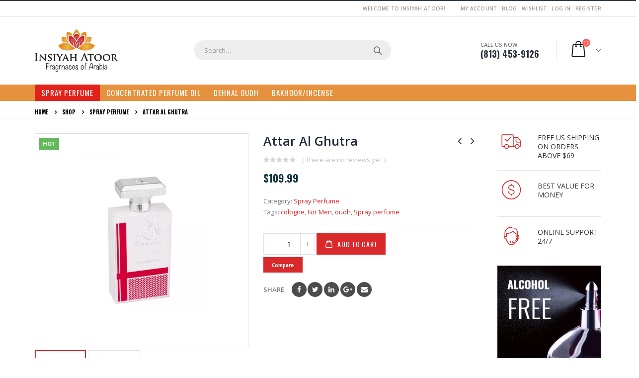

--- FILE ---
content_type: text/html; charset=UTF-8
request_url: https://insiyahatoor.com/product/attar-al-ghutra/
body_size: 33570
content:
<!DOCTYPE html>
<html lang="en-US">
<head>
    <meta charset="utf-8">
    <!--[if IE]><meta http-equiv='X-UA-Compatible' content='IE=edge,chrome=1'><![endif]-->
    <meta name="viewport" content="width=device-width, initial-scale=1.0, minimum-scale=1.0">
    <link rel="profile" href="http://gmpg.org/xfn/11" />
    <link rel="pingback" href="https://insiyahatoor.com/xmlrpc.php" />

        <link rel="shortcut icon" href="//insiyahatoor.com/wp-content/themes/porto/images/logo/favicon.ico" type="image/x-icon" />
    <link rel="apple-touch-icon" href="//insiyahatoor.com/wp-content/themes/porto/images/logo/apple-touch-icon.png">
    <link rel="apple-touch-icon" sizes="120x120" href="//insiyahatoor.com/wp-content/themes/porto/images/logo/apple-touch-icon_120x120.png">
    <link rel="apple-touch-icon" sizes="76x76" href="//insiyahatoor.com/wp-content/themes/porto/images/logo/apple-touch-icon_76x76.png">
    <link rel="apple-touch-icon" sizes="152x152" href="//insiyahatoor.com/wp-content/themes/porto/images/logo/apple-touch-icon_152x152.png">

<meta name='robots' content='index, follow, max-image-preview:large, max-snippet:-1, max-video-preview:-1' />
	<style>img:is([sizes="auto" i], [sizes^="auto," i]) { contain-intrinsic-size: 3000px 1500px }</style>
	
	<!-- This site is optimized with the Yoast SEO plugin v26.8 - https://yoast.com/product/yoast-seo-wordpress/ -->
	<title>Attar Al Ghutra | Insiyahatoor</title>
	<meta name="description" content="Check out our amazing Attar Al Ghutra. Buy exotic arabian oils, perfume oils, and body sprays from Insiyahatoor from anywhere in the USA. Shop perfume online." />
	<link rel="canonical" href="https://insiyahatoor.com/product/attar-al-ghutra/" />
	<meta property="og:locale" content="en_US" />
	<meta property="og:type" content="article" />
	<meta property="og:title" content="Attar Al Ghutra | Insiyahatoor" />
	<meta property="og:description" content="Check out our amazing Attar Al Ghutra. Buy exotic arabian oils, perfume oils, and body sprays from Insiyahatoor from anywhere in the USA. Shop perfume online." />
	<meta property="og:url" content="https://insiyahatoor.com/product/attar-al-ghutra/" />
	<meta property="og:site_name" content="Insiyahatoor" />
	<meta property="article:modified_time" content="2025-10-07T07:42:44+00:00" />
	<meta property="og:image" content="https://8zc831.p3cdn1.secureserver.net/wp-content/uploads/2020/11/Attar-al-Ghutra.jpg?time=1669279890" />
	<meta property="og:image:width" content="1250" />
	<meta property="og:image:height" content="1250" />
	<meta property="og:image:type" content="image/jpeg" />
	<meta name="twitter:card" content="summary_large_image" />
	<meta name="twitter:label1" content="Est. reading time" />
	<meta name="twitter:data1" content="1 minute" />
	<script type="application/ld+json" class="yoast-schema-graph">{"@context":"https://schema.org","@graph":[{"@type":"WebPage","@id":"https://insiyahatoor.com/product/attar-al-ghutra/","url":"https://insiyahatoor.com/product/attar-al-ghutra/","name":"Attar Al Ghutra | Insiyahatoor","isPartOf":{"@id":"https://insiyahatoor.com/#website"},"primaryImageOfPage":{"@id":"https://insiyahatoor.com/product/attar-al-ghutra/#primaryimage"},"image":{"@id":"https://insiyahatoor.com/product/attar-al-ghutra/#primaryimage"},"thumbnailUrl":"https://insiyahatoor.com/wp-content/uploads/2020/11/Attar-al-Ghutra.jpg","datePublished":"2020-11-26T08:20:48+00:00","dateModified":"2025-10-07T07:42:44+00:00","description":"Check out our amazing Attar Al Ghutra. Buy exotic arabian oils, perfume oils, and body sprays from Insiyahatoor from anywhere in the USA. Shop perfume online.","breadcrumb":{"@id":"https://insiyahatoor.com/product/attar-al-ghutra/#breadcrumb"},"inLanguage":"en-US","potentialAction":[{"@type":"ReadAction","target":["https://insiyahatoor.com/product/attar-al-ghutra/"]}]},{"@type":"ImageObject","inLanguage":"en-US","@id":"https://insiyahatoor.com/product/attar-al-ghutra/#primaryimage","url":"https://insiyahatoor.com/wp-content/uploads/2020/11/Attar-al-Ghutra.jpg","contentUrl":"https://insiyahatoor.com/wp-content/uploads/2020/11/Attar-al-Ghutra.jpg","width":1250,"height":1250,"caption":"A bottle of perfume with red design on it."},{"@type":"BreadcrumbList","@id":"https://insiyahatoor.com/product/attar-al-ghutra/#breadcrumb","itemListElement":[{"@type":"ListItem","position":1,"name":"Home","item":"https://insiyahatoor.com/"},{"@type":"ListItem","position":2,"name":"Shop","item":"https://insiyahatoor.com/shop/"},{"@type":"ListItem","position":3,"name":"Attar Al Ghutra"}]},{"@type":"WebSite","@id":"https://insiyahatoor.com/#website","url":"https://insiyahatoor.com/","name":"Insiyahatoor","description":"Exquisite Cost-Effective Perfumes &amp; Oils","potentialAction":[{"@type":"SearchAction","target":{"@type":"EntryPoint","urlTemplate":"https://insiyahatoor.com/?s={search_term_string}"},"query-input":{"@type":"PropertyValueSpecification","valueRequired":true,"valueName":"search_term_string"}}],"inLanguage":"en-US"}]}</script>
	<!-- / Yoast SEO plugin. -->


<link rel='dns-prefetch' href='//fonts.googleapis.com' />
<link rel="alternate" type="application/rss+xml" title="Insiyahatoor &raquo; Feed" href="https://insiyahatoor.com/feed/" />
<link rel="alternate" type="application/rss+xml" title="Insiyahatoor &raquo; Comments Feed" href="https://insiyahatoor.com/comments/feed/" />
<link rel="alternate" type="application/rss+xml" title="Insiyahatoor &raquo; Attar Al Ghutra Comments Feed" href="https://insiyahatoor.com/product/attar-al-ghutra/feed/" />
<script>
window._wpemojiSettings = {"baseUrl":"https:\/\/s.w.org\/images\/core\/emoji\/16.0.1\/72x72\/","ext":".png","svgUrl":"https:\/\/s.w.org\/images\/core\/emoji\/16.0.1\/svg\/","svgExt":".svg","source":{"concatemoji":"https:\/\/insiyahatoor.com\/wp-includes\/js\/wp-emoji-release.min.js?ver=6.8.3"}};
/*! This file is auto-generated */
!function(s,n){var o,i,e;function c(e){try{var t={supportTests:e,timestamp:(new Date).valueOf()};sessionStorage.setItem(o,JSON.stringify(t))}catch(e){}}function p(e,t,n){e.clearRect(0,0,e.canvas.width,e.canvas.height),e.fillText(t,0,0);var t=new Uint32Array(e.getImageData(0,0,e.canvas.width,e.canvas.height).data),a=(e.clearRect(0,0,e.canvas.width,e.canvas.height),e.fillText(n,0,0),new Uint32Array(e.getImageData(0,0,e.canvas.width,e.canvas.height).data));return t.every(function(e,t){return e===a[t]})}function u(e,t){e.clearRect(0,0,e.canvas.width,e.canvas.height),e.fillText(t,0,0);for(var n=e.getImageData(16,16,1,1),a=0;a<n.data.length;a++)if(0!==n.data[a])return!1;return!0}function f(e,t,n,a){switch(t){case"flag":return n(e,"\ud83c\udff3\ufe0f\u200d\u26a7\ufe0f","\ud83c\udff3\ufe0f\u200b\u26a7\ufe0f")?!1:!n(e,"\ud83c\udde8\ud83c\uddf6","\ud83c\udde8\u200b\ud83c\uddf6")&&!n(e,"\ud83c\udff4\udb40\udc67\udb40\udc62\udb40\udc65\udb40\udc6e\udb40\udc67\udb40\udc7f","\ud83c\udff4\u200b\udb40\udc67\u200b\udb40\udc62\u200b\udb40\udc65\u200b\udb40\udc6e\u200b\udb40\udc67\u200b\udb40\udc7f");case"emoji":return!a(e,"\ud83e\udedf")}return!1}function g(e,t,n,a){var r="undefined"!=typeof WorkerGlobalScope&&self instanceof WorkerGlobalScope?new OffscreenCanvas(300,150):s.createElement("canvas"),o=r.getContext("2d",{willReadFrequently:!0}),i=(o.textBaseline="top",o.font="600 32px Arial",{});return e.forEach(function(e){i[e]=t(o,e,n,a)}),i}function t(e){var t=s.createElement("script");t.src=e,t.defer=!0,s.head.appendChild(t)}"undefined"!=typeof Promise&&(o="wpEmojiSettingsSupports",i=["flag","emoji"],n.supports={everything:!0,everythingExceptFlag:!0},e=new Promise(function(e){s.addEventListener("DOMContentLoaded",e,{once:!0})}),new Promise(function(t){var n=function(){try{var e=JSON.parse(sessionStorage.getItem(o));if("object"==typeof e&&"number"==typeof e.timestamp&&(new Date).valueOf()<e.timestamp+604800&&"object"==typeof e.supportTests)return e.supportTests}catch(e){}return null}();if(!n){if("undefined"!=typeof Worker&&"undefined"!=typeof OffscreenCanvas&&"undefined"!=typeof URL&&URL.createObjectURL&&"undefined"!=typeof Blob)try{var e="postMessage("+g.toString()+"("+[JSON.stringify(i),f.toString(),p.toString(),u.toString()].join(",")+"));",a=new Blob([e],{type:"text/javascript"}),r=new Worker(URL.createObjectURL(a),{name:"wpTestEmojiSupports"});return void(r.onmessage=function(e){c(n=e.data),r.terminate(),t(n)})}catch(e){}c(n=g(i,f,p,u))}t(n)}).then(function(e){for(var t in e)n.supports[t]=e[t],n.supports.everything=n.supports.everything&&n.supports[t],"flag"!==t&&(n.supports.everythingExceptFlag=n.supports.everythingExceptFlag&&n.supports[t]);n.supports.everythingExceptFlag=n.supports.everythingExceptFlag&&!n.supports.flag,n.DOMReady=!1,n.readyCallback=function(){n.DOMReady=!0}}).then(function(){return e}).then(function(){var e;n.supports.everything||(n.readyCallback(),(e=n.source||{}).concatemoji?t(e.concatemoji):e.wpemoji&&e.twemoji&&(t(e.twemoji),t(e.wpemoji)))}))}((window,document),window._wpemojiSettings);
</script>
<link rel='stylesheet' id='stripe-main-styles-css' href='https://insiyahatoor.com/wp-content/mu-plugins/vendor/godaddy/mwc-core/assets/css/stripe-settings.css' type='text/css' media='all' />
<style id='wp-emoji-styles-inline-css' type='text/css'>

	img.wp-smiley, img.emoji {
		display: inline !important;
		border: none !important;
		box-shadow: none !important;
		height: 1em !important;
		width: 1em !important;
		margin: 0 0.07em !important;
		vertical-align: -0.1em !important;
		background: none !important;
		padding: 0 !important;
	}
</style>
<link rel='stylesheet' id='wp-block-library-css' href='https://insiyahatoor.com/wp-includes/css/dist/block-library/style.min.css?ver=6.8.3' type='text/css' media='all' />
<style id='classic-theme-styles-inline-css' type='text/css'>
/*! This file is auto-generated */
.wp-block-button__link{color:#fff;background-color:#32373c;border-radius:9999px;box-shadow:none;text-decoration:none;padding:calc(.667em + 2px) calc(1.333em + 2px);font-size:1.125em}.wp-block-file__button{background:#32373c;color:#fff;text-decoration:none}
</style>
<link rel='stylesheet' id='yith-wcan-shortcodes-css' href='https://insiyahatoor.com/wp-content/plugins/yith-woocommerce-ajax-navigation/assets/css/shortcodes.css?ver=5.16.0' type='text/css' media='all' />
<style id='yith-wcan-shortcodes-inline-css' type='text/css'>
:root{
	--yith-wcan-filters_colors_titles: #434343;
	--yith-wcan-filters_colors_background: #FFFFFF;
	--yith-wcan-filters_colors_accent: #A7144C;
	--yith-wcan-filters_colors_accent_r: 167;
	--yith-wcan-filters_colors_accent_g: 20;
	--yith-wcan-filters_colors_accent_b: 76;
	--yith-wcan-color_swatches_border_radius: 100%;
	--yith-wcan-color_swatches_size: 30px;
	--yith-wcan-labels_style_background: #FFFFFF;
	--yith-wcan-labels_style_background_hover: #A7144C;
	--yith-wcan-labels_style_background_active: #A7144C;
	--yith-wcan-labels_style_text: #434343;
	--yith-wcan-labels_style_text_hover: #FFFFFF;
	--yith-wcan-labels_style_text_active: #FFFFFF;
	--yith-wcan-anchors_style_text: #434343;
	--yith-wcan-anchors_style_text_hover: #A7144C;
	--yith-wcan-anchors_style_text_active: #A7144C;
}
</style>
<link rel='stylesheet' id='cr-frontend-css-css' href='https://insiyahatoor.com/wp-content/plugins/customer-reviews-woocommerce/css/frontend.css?ver=5.97.0' type='text/css' media='all' />
<link rel='stylesheet' id='cr-badges-css-css' href='https://insiyahatoor.com/wp-content/plugins/customer-reviews-woocommerce/css/badges.css?ver=5.97.0' type='text/css' media='all' />
<style id='global-styles-inline-css' type='text/css'>
:root{--wp--preset--aspect-ratio--square: 1;--wp--preset--aspect-ratio--4-3: 4/3;--wp--preset--aspect-ratio--3-4: 3/4;--wp--preset--aspect-ratio--3-2: 3/2;--wp--preset--aspect-ratio--2-3: 2/3;--wp--preset--aspect-ratio--16-9: 16/9;--wp--preset--aspect-ratio--9-16: 9/16;--wp--preset--color--black: #000000;--wp--preset--color--cyan-bluish-gray: #abb8c3;--wp--preset--color--white: #ffffff;--wp--preset--color--pale-pink: #f78da7;--wp--preset--color--vivid-red: #cf2e2e;--wp--preset--color--luminous-vivid-orange: #ff6900;--wp--preset--color--luminous-vivid-amber: #fcb900;--wp--preset--color--light-green-cyan: #7bdcb5;--wp--preset--color--vivid-green-cyan: #00d084;--wp--preset--color--pale-cyan-blue: #8ed1fc;--wp--preset--color--vivid-cyan-blue: #0693e3;--wp--preset--color--vivid-purple: #9b51e0;--wp--preset--gradient--vivid-cyan-blue-to-vivid-purple: linear-gradient(135deg,rgba(6,147,227,1) 0%,rgb(155,81,224) 100%);--wp--preset--gradient--light-green-cyan-to-vivid-green-cyan: linear-gradient(135deg,rgb(122,220,180) 0%,rgb(0,208,130) 100%);--wp--preset--gradient--luminous-vivid-amber-to-luminous-vivid-orange: linear-gradient(135deg,rgba(252,185,0,1) 0%,rgba(255,105,0,1) 100%);--wp--preset--gradient--luminous-vivid-orange-to-vivid-red: linear-gradient(135deg,rgba(255,105,0,1) 0%,rgb(207,46,46) 100%);--wp--preset--gradient--very-light-gray-to-cyan-bluish-gray: linear-gradient(135deg,rgb(238,238,238) 0%,rgb(169,184,195) 100%);--wp--preset--gradient--cool-to-warm-spectrum: linear-gradient(135deg,rgb(74,234,220) 0%,rgb(151,120,209) 20%,rgb(207,42,186) 40%,rgb(238,44,130) 60%,rgb(251,105,98) 80%,rgb(254,248,76) 100%);--wp--preset--gradient--blush-light-purple: linear-gradient(135deg,rgb(255,206,236) 0%,rgb(152,150,240) 100%);--wp--preset--gradient--blush-bordeaux: linear-gradient(135deg,rgb(254,205,165) 0%,rgb(254,45,45) 50%,rgb(107,0,62) 100%);--wp--preset--gradient--luminous-dusk: linear-gradient(135deg,rgb(255,203,112) 0%,rgb(199,81,192) 50%,rgb(65,88,208) 100%);--wp--preset--gradient--pale-ocean: linear-gradient(135deg,rgb(255,245,203) 0%,rgb(182,227,212) 50%,rgb(51,167,181) 100%);--wp--preset--gradient--electric-grass: linear-gradient(135deg,rgb(202,248,128) 0%,rgb(113,206,126) 100%);--wp--preset--gradient--midnight: linear-gradient(135deg,rgb(2,3,129) 0%,rgb(40,116,252) 100%);--wp--preset--font-size--small: 13px;--wp--preset--font-size--medium: 20px;--wp--preset--font-size--large: 36px;--wp--preset--font-size--x-large: 42px;--wp--preset--spacing--20: 0.44rem;--wp--preset--spacing--30: 0.67rem;--wp--preset--spacing--40: 1rem;--wp--preset--spacing--50: 1.5rem;--wp--preset--spacing--60: 2.25rem;--wp--preset--spacing--70: 3.38rem;--wp--preset--spacing--80: 5.06rem;--wp--preset--shadow--natural: 6px 6px 9px rgba(0, 0, 0, 0.2);--wp--preset--shadow--deep: 12px 12px 50px rgba(0, 0, 0, 0.4);--wp--preset--shadow--sharp: 6px 6px 0px rgba(0, 0, 0, 0.2);--wp--preset--shadow--outlined: 6px 6px 0px -3px rgba(255, 255, 255, 1), 6px 6px rgba(0, 0, 0, 1);--wp--preset--shadow--crisp: 6px 6px 0px rgba(0, 0, 0, 1);}:where(.is-layout-flex){gap: 0.5em;}:where(.is-layout-grid){gap: 0.5em;}body .is-layout-flex{display: flex;}.is-layout-flex{flex-wrap: wrap;align-items: center;}.is-layout-flex > :is(*, div){margin: 0;}body .is-layout-grid{display: grid;}.is-layout-grid > :is(*, div){margin: 0;}:where(.wp-block-columns.is-layout-flex){gap: 2em;}:where(.wp-block-columns.is-layout-grid){gap: 2em;}:where(.wp-block-post-template.is-layout-flex){gap: 1.25em;}:where(.wp-block-post-template.is-layout-grid){gap: 1.25em;}.has-black-color{color: var(--wp--preset--color--black) !important;}.has-cyan-bluish-gray-color{color: var(--wp--preset--color--cyan-bluish-gray) !important;}.has-white-color{color: var(--wp--preset--color--white) !important;}.has-pale-pink-color{color: var(--wp--preset--color--pale-pink) !important;}.has-vivid-red-color{color: var(--wp--preset--color--vivid-red) !important;}.has-luminous-vivid-orange-color{color: var(--wp--preset--color--luminous-vivid-orange) !important;}.has-luminous-vivid-amber-color{color: var(--wp--preset--color--luminous-vivid-amber) !important;}.has-light-green-cyan-color{color: var(--wp--preset--color--light-green-cyan) !important;}.has-vivid-green-cyan-color{color: var(--wp--preset--color--vivid-green-cyan) !important;}.has-pale-cyan-blue-color{color: var(--wp--preset--color--pale-cyan-blue) !important;}.has-vivid-cyan-blue-color{color: var(--wp--preset--color--vivid-cyan-blue) !important;}.has-vivid-purple-color{color: var(--wp--preset--color--vivid-purple) !important;}.has-black-background-color{background-color: var(--wp--preset--color--black) !important;}.has-cyan-bluish-gray-background-color{background-color: var(--wp--preset--color--cyan-bluish-gray) !important;}.has-white-background-color{background-color: var(--wp--preset--color--white) !important;}.has-pale-pink-background-color{background-color: var(--wp--preset--color--pale-pink) !important;}.has-vivid-red-background-color{background-color: var(--wp--preset--color--vivid-red) !important;}.has-luminous-vivid-orange-background-color{background-color: var(--wp--preset--color--luminous-vivid-orange) !important;}.has-luminous-vivid-amber-background-color{background-color: var(--wp--preset--color--luminous-vivid-amber) !important;}.has-light-green-cyan-background-color{background-color: var(--wp--preset--color--light-green-cyan) !important;}.has-vivid-green-cyan-background-color{background-color: var(--wp--preset--color--vivid-green-cyan) !important;}.has-pale-cyan-blue-background-color{background-color: var(--wp--preset--color--pale-cyan-blue) !important;}.has-vivid-cyan-blue-background-color{background-color: var(--wp--preset--color--vivid-cyan-blue) !important;}.has-vivid-purple-background-color{background-color: var(--wp--preset--color--vivid-purple) !important;}.has-black-border-color{border-color: var(--wp--preset--color--black) !important;}.has-cyan-bluish-gray-border-color{border-color: var(--wp--preset--color--cyan-bluish-gray) !important;}.has-white-border-color{border-color: var(--wp--preset--color--white) !important;}.has-pale-pink-border-color{border-color: var(--wp--preset--color--pale-pink) !important;}.has-vivid-red-border-color{border-color: var(--wp--preset--color--vivid-red) !important;}.has-luminous-vivid-orange-border-color{border-color: var(--wp--preset--color--luminous-vivid-orange) !important;}.has-luminous-vivid-amber-border-color{border-color: var(--wp--preset--color--luminous-vivid-amber) !important;}.has-light-green-cyan-border-color{border-color: var(--wp--preset--color--light-green-cyan) !important;}.has-vivid-green-cyan-border-color{border-color: var(--wp--preset--color--vivid-green-cyan) !important;}.has-pale-cyan-blue-border-color{border-color: var(--wp--preset--color--pale-cyan-blue) !important;}.has-vivid-cyan-blue-border-color{border-color: var(--wp--preset--color--vivid-cyan-blue) !important;}.has-vivid-purple-border-color{border-color: var(--wp--preset--color--vivid-purple) !important;}.has-vivid-cyan-blue-to-vivid-purple-gradient-background{background: var(--wp--preset--gradient--vivid-cyan-blue-to-vivid-purple) !important;}.has-light-green-cyan-to-vivid-green-cyan-gradient-background{background: var(--wp--preset--gradient--light-green-cyan-to-vivid-green-cyan) !important;}.has-luminous-vivid-amber-to-luminous-vivid-orange-gradient-background{background: var(--wp--preset--gradient--luminous-vivid-amber-to-luminous-vivid-orange) !important;}.has-luminous-vivid-orange-to-vivid-red-gradient-background{background: var(--wp--preset--gradient--luminous-vivid-orange-to-vivid-red) !important;}.has-very-light-gray-to-cyan-bluish-gray-gradient-background{background: var(--wp--preset--gradient--very-light-gray-to-cyan-bluish-gray) !important;}.has-cool-to-warm-spectrum-gradient-background{background: var(--wp--preset--gradient--cool-to-warm-spectrum) !important;}.has-blush-light-purple-gradient-background{background: var(--wp--preset--gradient--blush-light-purple) !important;}.has-blush-bordeaux-gradient-background{background: var(--wp--preset--gradient--blush-bordeaux) !important;}.has-luminous-dusk-gradient-background{background: var(--wp--preset--gradient--luminous-dusk) !important;}.has-pale-ocean-gradient-background{background: var(--wp--preset--gradient--pale-ocean) !important;}.has-electric-grass-gradient-background{background: var(--wp--preset--gradient--electric-grass) !important;}.has-midnight-gradient-background{background: var(--wp--preset--gradient--midnight) !important;}.has-small-font-size{font-size: var(--wp--preset--font-size--small) !important;}.has-medium-font-size{font-size: var(--wp--preset--font-size--medium) !important;}.has-large-font-size{font-size: var(--wp--preset--font-size--large) !important;}.has-x-large-font-size{font-size: var(--wp--preset--font-size--x-large) !important;}
:where(.wp-block-post-template.is-layout-flex){gap: 1.25em;}:where(.wp-block-post-template.is-layout-grid){gap: 1.25em;}
:where(.wp-block-columns.is-layout-flex){gap: 2em;}:where(.wp-block-columns.is-layout-grid){gap: 2em;}
:root :where(.wp-block-pullquote){font-size: 1.5em;line-height: 1.6;}
</style>
<link rel='stylesheet' id='contact-form-7-css' href='https://insiyahatoor.com/wp-content/plugins/contact-form-7/includes/css/styles.css?ver=6.1.4' type='text/css' media='all' />
<link rel='stylesheet' id='prettyPhoto-css' href='https://insiyahatoor.com/wp-content/plugins/nexthemes-plugin/assets/css/prettyPhoto.css?ver=3.1.6' type='text/css' media='all' />
<link rel='stylesheet' id='nexthemes-style-css' href='https://insiyahatoor.com/wp-content/plugins/nexthemes-plugin/assets/css/style.css?ver=6.8.3' type='text/css' media='all' />
<link rel='stylesheet' id='projects-styles-css' href='https://insiyahatoor.com/wp-content/plugins/projects-by-woothemes/assets/css/woo-projects.css?ver=1.5.0' type='text/css' media='all' />
<link rel='stylesheet' id='projects-handheld-css' href='https://insiyahatoor.com/wp-content/plugins/projects-by-woothemes/assets/css/woo-projects-handheld.css?ver=1.5.0' type='text/css' media='all' />
<link rel='stylesheet' id='rs-plugin-settings-css' href='https://insiyahatoor.com/wp-content/plugins/revslider/public/assets/css/rs6.css?ver=6.2.1' type='text/css' media='all' />
<style id='rs-plugin-settings-inline-css' type='text/css'>
#rs-demo-id {}
.tparrows:before{color:#DA292B;text-shadow:0 0 3px #fff;}.revslider-initialised .tp-loader{z-index:18;}
</style>
<style id='woocommerce-inline-inline-css' type='text/css'>
.woocommerce form .form-row .required { visibility: visible; }
</style>
<link rel='stylesheet' id='woothemes-features-layout-css' href='https://insiyahatoor.com/wp-content/plugins/features-by-woothemes/assets/css/layout.css?ver=1.0.0' type='text/css' media='all' />
<link rel='stylesheet' id='jquery-fixedheadertable-style-css' href='https://insiyahatoor.com/wp-content/plugins/yith-woocommerce-compare/assets/css/jquery.dataTables.css?ver=1.10.18' type='text/css' media='all' />
<link rel='stylesheet' id='yith_woocompare_page-css' href='https://insiyahatoor.com/wp-content/plugins/yith-woocommerce-compare/assets/css/compare.css?ver=3.7.0' type='text/css' media='all' />
<link rel='stylesheet' id='yith-woocompare-widget-css' href='https://insiyahatoor.com/wp-content/plugins/yith-woocommerce-compare/assets/css/widget.css?ver=3.7.0' type='text/css' media='all' />
<link rel='stylesheet' id='photoswipe-css' href='https://insiyahatoor.com/wp-content/plugins/woocommerce/assets/css/photoswipe/photoswipe.min.css?ver=10.4.3' type='text/css' media='all' />
<link rel='stylesheet' id='photoswipe-default-skin-css' href='https://insiyahatoor.com/wp-content/plugins/woocommerce/assets/css/photoswipe/default-skin/default-skin.min.css?ver=10.4.3' type='text/css' media='all' />
<link rel='stylesheet' id='bsf-Defaults-css' href='https://insiyahatoor.com/wp-content/uploads/smile_fonts/Defaults/Defaults.css?ver=6.8.3' type='text/css' media='all' />
<link rel='stylesheet' id='site-reviews-css' href='https://insiyahatoor.com/wp-content/plugins/site-reviews/assets/styles/default.css?ver=7.2.13' type='text/css' media='all' />
<style id='site-reviews-inline-css' type='text/css'>
:root{--glsr-star-empty:url(https://insiyahatoor.com/wp-content/plugins/site-reviews/assets/images/stars/default/star-empty.svg);--glsr-star-error:url(https://insiyahatoor.com/wp-content/plugins/site-reviews/assets/images/stars/default/star-error.svg);--glsr-star-full:url(https://insiyahatoor.com/wp-content/plugins/site-reviews/assets/images/stars/default/star-full.svg);--glsr-star-half:url(https://insiyahatoor.com/wp-content/plugins/site-reviews/assets/images/stars/default/star-half.svg)}

</style>
<link rel='stylesheet' id='js_composer_front-css' href='https://insiyahatoor.com/wp-content/themes/porto/css/js_composer_1.css?ver=6.8.3' type='text/css' media='all' />
<link rel='stylesheet' id='ultimate-style-min-css' href='https://insiyahatoor.com/wp-content/plugins/Ultimate_VC_Addons/assets/min-css/ultimate.min.css?ver=3.16.12' type='text/css' media='all' />
<link rel='stylesheet' id='porto-bootstrap-css' href='https://insiyahatoor.com/wp-content/themes/porto/css/bootstrap_1.css?ver=6.8.3' type='text/css' media='all' />
<link rel='stylesheet' id='porto-plugins-css' href='https://insiyahatoor.com/wp-content/themes/porto/css/plugins.css?ver=6.8.3' type='text/css' media='all' />
<link rel='stylesheet' id='porto-google-fonts-css' href='//fonts.googleapis.com/css?family=Open+Sans%3A200%2C300%2C400%2C700%2C800%2C600%7CShadows+Into+Light%3A200%2C300%2C400%2C700%2C800%2C600%7COswald%3A200%2C300%2C400%2C700%2C800%2C600%7CPlayfair+Display%3A200%2C300%2C400%2C700%2C800%2C600&#038;ver=6.8.3' type='text/css' media='all' />
<link rel='stylesheet' id='porto-theme-css' href='https://insiyahatoor.com/wp-content/themes/porto/css/theme.css?ver=6.8.3' type='text/css' media='all' />
<link rel='stylesheet' id='porto-theme-shop-css' href='https://insiyahatoor.com/wp-content/themes/porto/css/theme_shop.css?ver=6.8.3' type='text/css' media='all' />
<link rel='stylesheet' id='porto-dynamic-style-css' href='https://insiyahatoor.com/wp-content/themes/porto/css/dynamic_style_1.css?ver=6.8.3' type='text/css' media='all' />
<link rel='stylesheet' id='porto-skin-css' href='https://insiyahatoor.com/wp-content/themes/porto/css/skin_1.css?ver=6.8.3' type='text/css' media='all' />
<link rel='stylesheet' id='porto-style-css' href='https://insiyahatoor.com/wp-content/themes/porto/style.css?ver=6.8.3' type='text/css' media='all' />
<!--[if lt IE 10]>
<link rel='stylesheet' id='porto-ie-css' href='https://insiyahatoor.com/wp-content/themes/porto/css/ie.css?ver=6.8.3' type='text/css' media='all' />
<![endif]-->
<link rel='stylesheet' id='styles-child-css' href='https://insiyahatoor.com/wp-content/themes/porto-child/style.css?ver=6.8.3' type='text/css' media='all' />
<script type="text/template" id="tmpl-variation-template">
	<div class="woocommerce-variation-description">{{{ data.variation.variation_description }}}</div>
	<div class="woocommerce-variation-price">{{{ data.variation.price_html }}}</div>
	<div class="woocommerce-variation-availability">{{{ data.variation.availability_html }}}</div>
</script>
<script type="text/template" id="tmpl-unavailable-variation-template">
	<p role="alert">Sorry, this product is unavailable. Please choose a different combination.</p>
</script>
<script src="https://insiyahatoor.com/wp-includes/js/jquery/jquery.min.js?ver=3.7.1" id="jquery-core-js"></script>
<script src="https://insiyahatoor.com/wp-includes/js/jquery/jquery-migrate.min.js?ver=3.4.1" id="jquery-migrate-js"></script>
<script src="https://insiyahatoor.com/wp-content/plugins/revslider/public/assets/js/rbtools.min.js?ver=6.0" id="tp-tools-js"></script>
<script src="https://insiyahatoor.com/wp-content/plugins/revslider/public/assets/js/rs6.min.js?ver=6.2.1" id="revmin-js"></script>
<script src="https://insiyahatoor.com/wp-content/plugins/woocommerce/assets/js/jquery-blockui/jquery.blockUI.min.js?ver=2.7.0-wc.10.4.3" id="wc-jquery-blockui-js" data-wp-strategy="defer"></script>
<script id="wc-add-to-cart-js-extra">
var wc_add_to_cart_params = {"ajax_url":"\/wp-admin\/admin-ajax.php","wc_ajax_url":"\/?wc-ajax=%%endpoint%%","i18n_view_cart":"View cart","cart_url":"https:\/\/insiyahatoor.com\/cart\/","is_cart":"","cart_redirect_after_add":"no"};
</script>
<script src="https://insiyahatoor.com/wp-content/plugins/woocommerce/assets/js/frontend/add-to-cart.min.js?ver=10.4.3" id="wc-add-to-cart-js" data-wp-strategy="defer"></script>
<script id="wc-single-product-js-extra">
var wc_single_product_params = {"i18n_required_rating_text":"Please select a rating","i18n_rating_options":["1 of 5 stars","2 of 5 stars","3 of 5 stars","4 of 5 stars","5 of 5 stars"],"i18n_product_gallery_trigger_text":"View full-screen image gallery","review_rating_required":"no","flexslider":{"rtl":false,"animation":"slide","smoothHeight":true,"directionNav":false,"controlNav":"thumbnails","slideshow":false,"animationSpeed":500,"animationLoop":false,"allowOneSlide":false},"zoom_enabled":"","zoom_options":[],"photoswipe_enabled":"","photoswipe_options":{"shareEl":false,"closeOnScroll":false,"history":false,"hideAnimationDuration":0,"showAnimationDuration":0},"flexslider_enabled":""};
</script>
<script src="https://insiyahatoor.com/wp-content/plugins/woocommerce/assets/js/frontend/single-product.min.js?ver=10.4.3" id="wc-single-product-js" defer data-wp-strategy="defer"></script>
<script src="https://insiyahatoor.com/wp-content/plugins/woocommerce/assets/js/js-cookie/js.cookie.min.js?ver=2.1.4-wc.10.4.3" id="wc-js-cookie-js" defer data-wp-strategy="defer"></script>
<script id="woocommerce-js-extra">
var woocommerce_params = {"ajax_url":"\/wp-admin\/admin-ajax.php","wc_ajax_url":"\/?wc-ajax=%%endpoint%%","i18n_password_show":"Show password","i18n_password_hide":"Hide password"};
</script>
<script src="https://insiyahatoor.com/wp-content/plugins/woocommerce/assets/js/frontend/woocommerce.min.js?ver=10.4.3" id="woocommerce-js" defer data-wp-strategy="defer"></script>
<script src="https://insiyahatoor.com/wp-content/plugins/js_composer/assets/js/vendors/woocommerce-add-to-cart.js?ver=5.4.7" id="vc_woocommerce-add-to-cart-js-js"></script>
<script src="https://insiyahatoor.com/wp-content/plugins/woocommerce/assets/js/photoswipe/photoswipe.min.js?ver=4.1.1-wc.10.4.3" id="wc-photoswipe-js" defer data-wp-strategy="defer"></script>
<script src="https://insiyahatoor.com/wp-content/plugins/woocommerce/assets/js/photoswipe/photoswipe-ui-default.min.js?ver=4.1.1-wc.10.4.3" id="wc-photoswipe-ui-default-js" defer data-wp-strategy="defer"></script>
<script src="https://insiyahatoor.com/wp-includes/js/underscore.min.js?ver=1.13.7" id="underscore-js"></script>
<script id="wp-util-js-extra">
var _wpUtilSettings = {"ajax":{"url":"\/wp-admin\/admin-ajax.php"}};
</script>
<script src="https://insiyahatoor.com/wp-includes/js/wp-util.min.js?ver=6.8.3" id="wp-util-js"></script>
<script id="wc-add-to-cart-variation-js-extra">
var wc_add_to_cart_variation_params = {"wc_ajax_url":"\/?wc-ajax=%%endpoint%%","i18n_no_matching_variations_text":"Sorry, no products matched your selection. Please choose a different combination.","i18n_make_a_selection_text":"Please select some product options before adding this product to your cart.","i18n_unavailable_text":"Sorry, this product is unavailable. Please choose a different combination.","i18n_reset_alert_text":"Your selection has been reset. Please select some product options before adding this product to your cart."};
</script>
<script src="https://insiyahatoor.com/wp-content/plugins/woocommerce/assets/js/frontend/add-to-cart-variation.min.js?ver=10.4.3" id="wc-add-to-cart-variation-js" defer data-wp-strategy="defer"></script>
<script src="https://insiyahatoor.com/wp-includes/js/jquery/ui/core.min.js?ver=1.13.3" id="jquery-ui-core-js"></script>
<script src="https://insiyahatoor.com/wp-content/plugins/Ultimate_VC_Addons/assets/min-js/ultimate.min.js?ver=3.16.12" id="ultimate-script-js"></script>
<script src="https://insiyahatoor.com/wp-content/themes/porto/js/popper.min.js?ver=4.4.4" id="porto-plugins-popper-js"></script>
<script src="https://insiyahatoor.com/wp-content/themes/porto/js/bootstrap.optimized.min.js?ver=4.4.4" id="porto-bootstrap-js"></script>
<script src="https://insiyahatoor.com/wp-content/themes/porto/js/plugins.min.js?ver=4.4.4" id="porto-plugins-js"></script>
<script src="https://insiyahatoor.com/wp-content/themes/porto/js/woocommerce-plugins.min.js?ver=4.4.4" id="porto-woocommerce-plugins-js"></script>
<link rel="https://api.w.org/" href="https://insiyahatoor.com/wp-json/" /><link rel="alternate" title="JSON" type="application/json" href="https://insiyahatoor.com/wp-json/wp/v2/product/8901" /><link rel="EditURI" type="application/rsd+xml" title="RSD" href="https://insiyahatoor.com/xmlrpc.php?rsd" />
<meta name="generator" content="WordPress 6.8.3" />
<meta name="generator" content="WooCommerce 10.4.3" />
<link rel='shortlink' href='https://insiyahatoor.com/?p=8901' />
<link rel="alternate" title="oEmbed (JSON)" type="application/json+oembed" href="https://insiyahatoor.com/wp-json/oembed/1.0/embed?url=https%3A%2F%2Finsiyahatoor.com%2Fproduct%2Fattar-al-ghutra%2F" />
<link rel="alternate" title="oEmbed (XML)" type="text/xml+oembed" href="https://insiyahatoor.com/wp-json/oembed/1.0/embed?url=https%3A%2F%2Finsiyahatoor.com%2Fproduct%2Fattar-al-ghutra%2F&#038;format=xml" />
<meta name="generator" content="Redux 4.5.10" />
		<!-- GA Google Analytics @ https://m0n.co/ga -->
		<script>
			(function(i,s,o,g,r,a,m){i['GoogleAnalyticsObject']=r;i[r]=i[r]||function(){
			(i[r].q=i[r].q||[]).push(arguments)},i[r].l=1*new Date();a=s.createElement(o),
			m=s.getElementsByTagName(o)[0];a.async=1;a.src=g;m.parentNode.insertBefore(a,m)
			})(window,document,'script','https://www.google-analytics.com/analytics.js','ga');
			ga('create', 'UA-187617904-1', 'auto');
			ga('send', 'pageview');
		</script>

		<noscript><style>.woocommerce-product-gallery{ opacity: 1 !important; }</style></noscript>
	<meta name="generator" content="Powered by WPBakery Page Builder - drag and drop page builder for WordPress."/>
<!--[if lte IE 9]><link rel="stylesheet" type="text/css" href="https://insiyahatoor.com/wp-content/plugins/js_composer/assets/css/vc_lte_ie9.min.css" media="screen"><![endif]--><meta name="generator" content="Powered by Slider Revolution 6.2.1 - responsive, Mobile-Friendly Slider Plugin for WordPress with comfortable drag and drop interface." />
<link rel="icon" href="https://insiyahatoor.com/wp-content/uploads/2021/01/cropped-favicon-32x32.png" sizes="32x32" />
<link rel="icon" href="https://insiyahatoor.com/wp-content/uploads/2021/01/cropped-favicon-192x192.png" sizes="192x192" />
<link rel="apple-touch-icon" href="https://insiyahatoor.com/wp-content/uploads/2021/01/cropped-favicon-180x180.png" />
<meta name="msapplication-TileImage" content="https://insiyahatoor.com/wp-content/uploads/2021/01/cropped-favicon-270x270.png" />
<script type="text/javascript">function setREVStartSize(e){			
			try {								
				var pw = document.getElementById(e.c).parentNode.offsetWidth,
					newh;
				pw = pw===0 || isNaN(pw) ? window.innerWidth : pw;
				e.tabw = e.tabw===undefined ? 0 : parseInt(e.tabw);
				e.thumbw = e.thumbw===undefined ? 0 : parseInt(e.thumbw);
				e.tabh = e.tabh===undefined ? 0 : parseInt(e.tabh);
				e.thumbh = e.thumbh===undefined ? 0 : parseInt(e.thumbh);
				e.tabhide = e.tabhide===undefined ? 0 : parseInt(e.tabhide);
				e.thumbhide = e.thumbhide===undefined ? 0 : parseInt(e.thumbhide);
				e.mh = e.mh===undefined || e.mh=="" || e.mh==="auto" ? 0 : parseInt(e.mh,0);		
				if(e.layout==="fullscreen" || e.l==="fullscreen") 						
					newh = Math.max(e.mh,window.innerHeight);				
				else{					
					e.gw = Array.isArray(e.gw) ? e.gw : [e.gw];
					for (var i in e.rl) if (e.gw[i]===undefined || e.gw[i]===0) e.gw[i] = e.gw[i-1];					
					e.gh = e.el===undefined || e.el==="" || (Array.isArray(e.el) && e.el.length==0)? e.gh : e.el;
					e.gh = Array.isArray(e.gh) ? e.gh : [e.gh];
					for (var i in e.rl) if (e.gh[i]===undefined || e.gh[i]===0) e.gh[i] = e.gh[i-1];
										
					var nl = new Array(e.rl.length),
						ix = 0,						
						sl;					
					e.tabw = e.tabhide>=pw ? 0 : e.tabw;
					e.thumbw = e.thumbhide>=pw ? 0 : e.thumbw;
					e.tabh = e.tabhide>=pw ? 0 : e.tabh;
					e.thumbh = e.thumbhide>=pw ? 0 : e.thumbh;					
					for (var i in e.rl) nl[i] = e.rl[i]<window.innerWidth ? 0 : e.rl[i];
					sl = nl[0];									
					for (var i in nl) if (sl>nl[i] && nl[i]>0) { sl = nl[i]; ix=i;}															
					var m = pw>(e.gw[ix]+e.tabw+e.thumbw) ? 1 : (pw-(e.tabw+e.thumbw)) / (e.gw[ix]);					

					newh =  (e.type==="carousel" && e.justify==="true" ? e.gh[ix] : (e.gh[ix] * m)) + (e.tabh + e.thumbh);
				}			
				
				if(window.rs_init_css===undefined) window.rs_init_css = document.head.appendChild(document.createElement("style"));					
				document.getElementById(e.c).height = newh;
				window.rs_init_css.innerHTML += "#"+e.c+"_wrapper { height: "+newh+"px }";				
			} catch(e){
				console.log("Failure at Presize of Slider:" + e)
			}					   
		  };</script>
		<style type="text/css" id="wp-custom-css">
			div#review_form_wrapper {
    display: ;
}
p.woocommerce-noreviews {
    display: ;
}
.glsr .glsr-reviews, .glsr .glsr-reviews-wrap {
    gap: 1rem !important;
}
.glsr-default form.glsr-form .gl-star-rating--stars>span {
    height: 20px!important;
    width: 25px!important;
}
.glsr .glsr-star {
    height: 21px!important; 
    width: 25px!important;
}
.single-pro-rating-short-desc .glsr-reviews-wrap .glsr-reviews .glsr-review {
    display: none;
}
.single-pro-rating-short-desc .glsr-reviews-wrap .glsr-reviews .glsr-review:first-child {
    display: block;
}
.product-summary-wrap .woocommerce-product-rating {
    display: ;
}
.single-pro-rating-short-desc {
    margin: 10px 0;
}





.footer-text{
	text-align:justify;
}
.contact-details li strong{
	text-transform: capitalize;
}
.category {
  font-size:18px;
}
.category a:hover {
  color:#CF4248;
}
ul.products li.product-col:hover .add-links .add_to_cart_button {
    padding: 0 1.1em !important;
}
ul.products li.product-col h3 {
    font-size: 15px;
    margin-bottom: 12px;
    color: #0e2f40;
    height: 40px;
}
.feature-products-row .yith-wcwl-wishlistexistsbrowse a {
    font-size: 13px;
}
.shop_table.wishlist_table .add_to_cart.button {
    height: 2.5em!important;
}

.wishlist_table .product-add-to-cart a.button {
    padding: 3px 25px!important;
}
ul.products li.product-col {
    margin-bottom: 3.4286em!important;
}
.porto-u-main-heading h2 {
    font-size: 30px;
    font-family: Oswald;
    text-align: left;
}
.tabs.tabs-simple .featured-boxes>li .nav-link {
    font-size: 20px !important;
}
#footer .footer-bottom {
    padding-top: 0 !important;
}
#footer .footer-main>.container {
   padding-bottom: 0px!important;
}
.testimonial.testimonial-style-4 {
    display: none;
}
.vc_images_carousel.vc_build .vc_carousel-slideline .vc_carousel-slideline-inner>.vc_item {
    display: none;
}

.tabs.tabs-simple .featured-boxes>li .nav-link {
    font-size: 16px !important;
}
.single-product a.compare.button {
    margin-top: 0px!important;
}
.product-cat-sec th, .product-cat-sec td {
    vertical-align: baseline!important;
}
.colored-row a, .colored-row h2, .colored-row p {
    color: black;
}
.colored-row {
    /*padding: 10px 30px 0!important;*/
	padding:0!important;
}
.product-inner:hover .product-image {
    box-shadow: 0px 3px 30px -19px #888888;
}
ul.products li.product-col .product-image {
    margin-bottom: 1em;
    min-height: 90px;
    border: 1px solid #eeeeee;
    /* padding: 40px; */
}
.home .uvc-main-heading h2 {
    font-family: 'Oswald';
	font-size:30px !important;
}
.colored-row p {
    font-size: 16px;
}
.vc_custom_1514333251618 {
    padding: 20px !important;
    padding-bottom: 0px !important;
}
.main-ban img.vc_single_image-img {
    height: 136px;
    margin-top: 1px;
}
.pro-cat p {
    font-size: 14px;
	  font-weight: 600;
}		</style>
		<style id="porto_settings-dynamic-css" title="dynamic-css" class="redux-options-output">.alternative-font, a{color:#DA292B;}#footer,#footer p{line-height:20px;font-size:13px;}#footer h1,#footer h2,#footer h3,#footer h4,#footer h5,#footer h6,#footer .widget-title,#footer .widget-title a,#footer .widgettitle,#footer .widgettitle a{font-family:Oswald;font-weight:700;}body{background-color:#ffffff;background-repeat:repeat;background-attachment:scroll;}#main{background-color:#ffffff;background-repeat:repeat;background-attachment:scroll;}#main .content-bottom-wrapper{background-color:#ffffff;background-repeat:repeat;background-attachment:scroll;}.header-wrapper{background-color:transparent;background-repeat:repeat;background-attachment:scroll;}#header .header-main{background-color:#ffffff;background-repeat:repeat;background-attachment:scroll;}#header, #header .header-main .header-contact, #header .header-main .header-contact *, #header .header-main .header-contact .nav-top > li > a, #header .top-links > li.menu-item:before{color:#777777;}#header.sticky-header .main-menu-wrap #main-menu .mega-menu > li.menu-item > a:hover,#header.sticky-header .main-menu-wrap #main-menu .mega-menu > li.menu-custom-content a:hover{color:#ffffff;}.page-top{background-color:transparent;background-repeat:repeat;background-attachment:scroll;}#footer{background-color:#161a21;background-repeat:repeat;background-attachment:scroll;}#footer .footer-main{background-color:transparent;}#footer .widget.contact-info .contact-details strong{color:#FFFFFF;}.footer-top{background-color:#ffffff;background-repeat:repeat;background-attachment:scroll;}#footer .footer-bottom{background-color:#161a21;background-repeat:repeat;background-attachment:scroll;}#footer .footer-bottom, #footer .footer-bottom p, #footer .footer-bottom .widget > div > ul li, #footer .footer-bottom .widget > ul li{color:#A8A8A8;}#mini-cart.minicart-inline .cart-items, #mini-cart .minicart-icon{color:#141A1F;}#mini-cart .cart-items{color:#FFFFFF;}#mini-cart.minicart-box{border-color:#FFFFFF;}#mini-cart.minicart-box, #mini-cart.minicart-inline{background:#FFFFFF;}#mini-cart .cart-popup, #mini-cart .cart-popup:before{border-color:#F0F0F0;}.main-menu-wrap .menu-right #mini-cart.minicart-inline .cart-items, .main-menu-wrap .menu-right #mini-cart .minicart-icon{color:#FFFFFF;}.main-menu-wrap .menu-right #mini-cart .cart-items{color:#FFFFFF;}.main-menu-wrap .menu-right #mini-cart.minicart-box{border-color:#FFFFFF;}.main-menu-wrap .menu-right #mini-cart.minicart-box, .main-menu-wrap .menu-right #mini-cart.minicart-inline{background:#FFFFFF;}.main-menu-wrap .menu-right #mini-cart .cart-popup, .main-menu-wrap .menu-right #mini-cart .cart-popup:before{border-color:#F0F0F0;}</style><style id="porto-generated-css-output" type="text/css">.ms-loading-container .ms-loading,.ms-slide .ms-slide-loading{background-image:none !important;background-color:transparent !important;box-shadow:none !important;}#header .logo{max-width:170px;}@media (min-width:1200px){#header .logo{max-width:250px;}}@media (max-width:991px){#header .logo{max-width:110px;}}@media (max-width:767px){#header .logo{max-width:110px;}}#header.sticky-header .logo{width:100px;}.product-images .img-thumbnail .inner,.product-images .img-thumbnail .inner img{-ms-transform:none;-webkit-transform:none;transform:none;}.single-product .product-summary-wrap .share-links a{background:#4c4c4c;}.product-layout-default .variations{display:block;}.product-layout-default .variations:after{content:'';position:absolute;border-top:1px solid #ebebeb;}.product-layout-default .variations tr:last-child td{padding-bottom:20px;}.sale-product-daily-deal .daily-deal-title,.sale-product-daily-deal .porto_countdown{font-family:'Oswald',Open Sans,Open Sans;text-transform:uppercase;}.entry-summary .sale-product-daily-deal{margin-top:10px;}.entry-summary .sale-product-daily-deal .porto_countdown{margin-bottom:5px;}.entry-summary .sale-product-daily-deal .porto_countdown-section{background-color:#DA292B;color:#fff;margin-left:1px;margin-right:1px;display:block;float:left;max-width:calc(25% - 2px);min-width:64px;padding:12px 10px;}.entry-summary .sale-product-daily-deal .porto_countdown .porto_countdown-amount{display:block;font-size:18px;font-weight:700;}.entry-summary .sale-product-daily-deal .porto_countdown-period{font-size:10px;}.entry-summary .sale-product-daily-deal:after{content:'';display:table;clear:both;}.entry-summary .sale-product-daily-deal .daily-deal-title{text-transform:uppercase;}.products .sale-product-daily-deal{position:absolute;left:10px;right:10px;bottom:10px;color:#fff;padding:5px 0;text-align:center;}.products .sale-product-daily-deal:before{content:'';position:absolute;left:0;width:100%;top:0;height:100%;background:#DA292B;opacity:0.7;}.products .sale-product-daily-deal > h5,.products .sale-product-daily-deal > div{position:relative;z-index:1;}.products .sale-product-daily-deal .daily-deal-title{display:inline-block;color:#fff;font-size:11px;font-weight:400;margin-bottom:0;margin-right:1px;}.products .sale-product-daily-deal .porto_countdown{float:none;display:inline-block;text-transform:uppercase;margin-bottom:0;width:auto;}.products .sale-product-daily-deal .porto_countdown-section{padding:0;margin-bottom:0;}.products .sale-product-daily-deal .porto_countdown-section:first-child:after{content:',';margin-right:2px;}.products .sale-product-daily-deal .porto_countdown-amount,.products .sale-product-daily-deal .porto_countdown-period{font-size:13px;font-weight:500;padding:0 1px;}.products .sale-product-daily-deal .porto_countdown-section:last-child .porto_countdown-period{padding:0;}.products .sale-product-daily-deal:after{content:'';display:table;clear:both;}#header .welcome-msg{font-weight:600;}#header .header-main .header-left{padding:25px 0;}.switcher-wrap .mega-menu .popup{border:1px solid #ccc !important;}.switcher-wrap img{position:relative;top:-2px;margin-right:3px;}#header .header-contact{border-right:1px solid #dde0e2;padding-right:35px;margin-right:20px;line-height:22px;}#header .header-contact i{margin-right:17px;vertical-align:top;font-size:30px;color:#40aee5 !important;}#header .header-contact span{margin-top:-2px !important;display:inline-block;font-size:11px;font-weight:600;text-align:left;letter-spacing:0;color:#65829d;}#header .header-contact span b{color:#282d3b !important;font-family:Oswald;font-size:18px;font-weight:700;display:block;line-height:15px;letter-spacing:0;}#header .top-links > li.menu-item:last-child:after{display:none;}#header .mobile-toggle{padding-left:11px;padding-right:11px;margin:0;}.breadcrumb,.page-top ul.breadcrumb>li a{font-family:Oswald;text-transform:uppercase;font-weight:bold;font-size:11px;}#header .searchform-popup{top:-1px;}.page-top{padding-top:10px;min-height:0;}.mega-menu .popup li.menu-item a{text-transform:uppercase;}#main-menu .mega-menu .wide .popup > .inner > ul.sub-menu > li.menu-item > a{font-weight:700;}#main-menu .mega-menu .wide .popup > .inner > ul.sub-menu > li.menu-item li.menu-item > a:hover{background:none;}#main-menu .mega-menu .wide .popup > .inner > ul.sub-menu > li.menu-item li.menu-item > a:hover,#main-menu .mega-menu .wide .popup > .inner > ul.sub-menu > li.menu-item > a:hover{text-decoration:underline;}.mega-menu.show-arrow > li.has-sub > a:after{content:'\e81c';font-family:'porto';}.mega-menu .narrow .popup li.menu-item > a{border-bottom:none;padding-left:15px;padding-right:15px;}.mega-menu .narrow .popup ul.sub-menu{padding-left:0;padding-right:0;}.mega-menu .narrow .popup li.menu-item-has-children > a:before{margin-right:0;}.mega-menu .wide .popup > .inner > ul.sub-menu{display:-webkit-flex;display:-ms-flexbox;display:flex;}.mega-menu .wide .popup > .inner{padding:10px;}.mega-menu .wide .popup > .inner > ul.sub-menu > li.menu-item{padding-top:15px;}.main-menu-wrap #main-menu .mega-menu > li.menu-item:first-child > a{padding-left:0;}#main-menu .menu-custom-block a{line-height:15px;background:#393e4e;color:#fff;}#main-menu .mega-menu .popup{left:-15px;}#main-menu .mega-menu.show-arrow > li.has-sub:before,#main-menu .mega-menu.show-arrow > li.has-sub:after{content:'';position:absolute;bottom:-1px;z-index:112;opacity:0;left:50%;border:solid transparent;height:0;width:0;pointer-events:none;}#main-menu .mega-menu.show-arrow > li.has-sub:hover:before,#main-menu .mega-menu.show-arrow > li.has-sub:hover:after{opacity:1;}#main-menu .mega-menu.show-arrow > li.has-sub:before{border-bottom-color:#fff;border-width:11px;margin-left:-15px;}#main-menu .mega-menu.show-arrow > li.has-sub:after{border-bottom-color:#fff;border-width:9px;margin-left:-13px;}.widgettitle,.widget-title{font-family:Oswald;font-weight:bold;font-size:15px;letter-spacing:0.05em;}.tabs.tabs-simple .featured-boxes{border-bottom:2px solid #eee;font-family:Oswald;font-weight:bold;}.tabs.tabs-simple .featured-boxes{-webkit-justify-content:flex-start;-moz-justify-content:flex-start;-ms-flex-pack:start;justify-content:flex-start;}.tabs.tabs-simple .featured-boxes > li{margin-bottom:-2px;padding-left:0;padding-right:30px;}.tabs.tabs-simple .featured-boxes > li .nav-link{padding:10px 0 !important;border-bottom-width:2px !important;font-size:14px !important;letter-spacing:0.05em;}.tabs.tabs-simple .nav-tabs > li .nav-link,.tabs.tabs-simple .nav-tabs > li .nav-link:hover,.tabs.tabs-simple .nav-tabs > li .nav-link:focus{color:#282d3b;}.tabs.tabs-simple .nav-tabs > li .nav-link:hover,.tabs.tabs-simple .nav-tabs > li .nav-link:focus,.tabs.tabs-simple .nav-tabs > li.active .nav-link:hover,.tabs.tabs-simple .nav-tabs > li.active .nav-link:focus,.tabs.tabs-simple .nav-tabs > li.active .nav-link{color:#fa4a4a;}.home .widget>div>ul li,.home .widget>ul li{text-transform:uppercase;line-height:2.2;}.home .widget_product_categories,.home .widget_product_categories .widget-title{background:#f1f1f1;}.home .widget_product_categories ul li > a{color:#546067;}.brand-slider img{opacity:0.5;}.porto-grid-container .porto-grid-item>.wpb_single_image img:hover{opacity:1;}.home .main-content .widget:first-child .widget-title{padding-top:4px;}.porto-product-filters .row > .widget{padding-top:0;}.porto-product-filters .widget-title{border-bottom-width:1px !important;padding:10px 0 !important;}.porto-product-filters.style2 .widget-title{padding:0 10px !important;}@media (max-width:991px){.porto-product-filters.style2 .widget-title{padding:10px 0 !important;}}@media (min-width:992px){.porto-product-filters .widget-title{width:155px;}}.archive-products .star-rating{font-size:12px;}ul.products li.product-col h3{font-size:15px;margin-bottom:12px;color:#0e2f40;}ul.products li.product-col .rating-wrap{margin-bottom:5px;margin-top:20px;}ul.products li.product-col .price{margin-bottom:15px;}ul.products li.product-col.show-outimage-q-onimage .rating-wrap .star-rating:before{color:#b3b3b3;}.star-rating span:before{color:#2b2b2d;}.single-product .product-summary-wrap .price,ul.products .price,ul.product_list_widget li .product-details .amount,.widget ul.product_list_widget li .product-details .amount{font-family:'Oswald';font-weight:700;letter-spacing:0;color:#0e2f40;}.add-links .add_to_cart_button{padding:0 2em;}ul.products li.product-col:hover .add-links .add_to_cart_button{padding:0 .7143em;}.add-links .add_to_cart_button:before{display:none;}ul.products li.product-col:hover .add-links .add_to_cart_button:before{display:inline-block;}.widget_product_categories{padding:10px 25px;}.widget_product_categories .widget-title{padding-left:0;padding-right:0;border-bottom-width:2px;}.sidebar-content .widget>div>ul li,.sidebar-content .widget>ul li{line-height:2;}.widget_product_categories ul li > a,.widget_price_filter ul li > a,.widget_layered_nav ul li > a,.widget_layered_nav_filters ul li > a,.widget_rating_filter ul li > a,.widget_product_categories ol li > a,.widget_price_filter ol li > a,.widget_layered_nav ol li > a,.widget_layered_nav_filters ol li > a,.widget_rating_filter ol li > a{color:#000;}.sidebar-content .filter-item-list{display:block;}.sidebar-content .filter-item-list .filter-color{margin-bottom:10px;text-indent:35px;line-height:16px;}body.woocommerce .main-content,body.woocommerce .left-sidebar,body.woocommerce .right-sidebar{padding-top:30px;}.single-product .product-layout-transparent{margin-top:-30px;}.main-content .widget .widget-title,body.woocommerce-page.archive .sidebar-content .widget .widget-title{border-bottom:2px solid #dfdfdf;padding:.7143em 0;}.main-content .widget:first-child .widget-title{padding-top:0;}body.woocommerce-page.archive .sidebar-content .widget:first-child .widget-title{margin-top:-0.7143em;}.widget-recent-posts .post-date{display:none;}.widget-recent-posts h4 a{color:inherit;}.widget-recent-posts .post-excerpt a{text-transform:uppercase;}body.woocommerce-page.archive .sidebar-content{border:none;}body.woocommerce-page.archive .sidebar-content aside.widget{border-bottom:none;padding:0;}.sidebar .product-categories li>a,.widget>div>ul,.widget>ul{font-size:12px;font-weight:400;}.owl-carousel .owl-nav [class*="owl-"]{background:none !important;border:none !important;text-shadow:none;}.owl-carousel .owl-nav [class*='owl-'],.owl-carousel .owl-nav [class*='owl-']:hover{color:#bfbfbf;}.owl-carousel:not(.show-nav-title) .owl-nav .owl-prev:before{content:"\e829";}.owl-carousel:not(.show-nav-title) .owl-nav .owl-next:before{content:"\e828";}.owl-carousel:not(.show-nav-title) .owl-nav [class*='owl-']{font-size:24px;}.widget .owl-carousel.show-nav-title .owl-nav{margin-top:-59px;}.owl-carousel .owl-dots .owl-dot span{margin:5px;width:12px;height:3px;border-radius:0;}.owl-carousel .owl-dots .owl-dot.active span,.owl-carousel .owl-dots .owl-dot:hover span{background-color:rgba(0,0,0,0.3);}@media (min-width:1190px){body.single-product .main-content.col-lg-9{-webkit-flex:0 0 80%;-ms-flex:0 0 80%;flex:0 0 80%;max-width:80%;padding-right:30px !important;}body.single-product .sidebar.col-lg-3{-webkit-flex:0 0 20%;-ms-flex:0 0 20%;flex:0 0 20%;max-width:20%;}}.related .owl-carousel .owl-dots .owl-dot span{background:none;border:2px solid #869791;margin:0 3px;border-radius:10px;}.related .owl-carousel .owl-dots .owl-dot:hover span,.related .owl-carousel .owl-dots .owl-dot.active span{background:#869791;}#footer form{opacity:1;}#footer .widgettitle,#footer .widget-title{font-size:12px;}#footer .contact-info .contact-details strong{font-family:Oswald;font-size:12px;}#footer .widget.contact-info .contact-details strong{font-weight:700;}#footer .widget.contact-info .contact-details i{display:none;}#footer .widget.contact-info .contact-details strong,#footer .widget.contact-info .contact-details span{line-height:20px;padding-left:0;}#footer .footer-main > .container:after{content:'';position:absolute;left:10px;bottom:0;width:calc(100% - 20px);border-bottom:1px solid #1f232f;}#footer .widget .widget_wysija{border-bottom:1px solid #1f232f;max-width:none;}#footer .widget_wysija_cont .wysija-input{padding-left:0;}#footer .widget_wysija_cont .wysija-input,#footer .widget_wysija_cont .wysija-submit{height:44px;background:none;border:none;font-size:13px;}#footer .widget_wysija_cont .wysija-submit{background:none;color:#fa4a4a;}@media (min-width:992px){#footer .widget_wysija_cont{max-width:80%;}}.rtl .switcher-wrap img{margin-left:3px;margin-right:0;}.rtl #header .header-contact{border-left:1px solid #dde0e2;border-right:0;padding-left:35px;padding-right:0;margin-left:20px;margin-right:0;}.rtl #header .header-contact i{margin-left:17px;margin-right:0;}.rtl .mega-menu .narrow .popup li.menu-item-has-children > a:before{margin-left:0;}.rtl .main-menu-wrap #main-menu .mega-menu > li.menu-item:first-child > a{padding-right:0;padding-left:15px;}.rtl #main-menu .mega-menu .popup{right:-15px;left:auto;}.rtl .tabs.tabs-simple .featured-boxes > li{padding-right:0;padding-left:30px;}@media (min-width:1190px){body.single-product.rtl .main-content.col-lg-9{padding-left:30px !important;padding-right:0 !important;}}.rtl #footer .widget_wysija_cont .wysija-input{padding-right:0;padding-left:12px;}.main-menu-wrap #main-menu .mega-menu > li.menu-item:first-child > a{padding-left:13px;}.row.category-banner{display:none;}.sidebar li.current-cat.current{background-color:#e12d1a;}.sidebar li.current-cat.current a{color:#ffffff;padding-left:13px;font-weight:700;}.sidebar li.current-cat.current .count{color:#ffffff;}</style><noscript><style type="text/css"> .wpb_animate_when_almost_visible { opacity: 1; }</style></noscript>
<link rel="stylesheet" href="https://cdnjs.cloudflare.com/ajax/libs/simple-line-icons/2.4.1/css/simple-line-icons.css"></head>
<body class="wp-singular product-template-default single single-product postid-8901 wp-theme-porto wp-child-theme-porto-child full blog-1  theme-porto woocommerce woocommerce-page woocommerce-no-js metaslider-plugin yith-wcan-free wpb-js-composer js-comp-ver-5.4.7 vc_responsive">
    
    <div class="page-wrapper"><!-- page wrapper -->

        
                    <div class="header-wrapper clearfix"><!-- header wrapper -->
                                
                    <header id="header" class="header-separate header-1 search-md sticky-menu-header">
        <div class="header-top">
        <div class="container">
            <div class="header-left">
                            </div>
            <div class="header-right">
                <span class="welcome-msg">WELCOME TO INSIYAH ATOOR!			</span><span class="gap">|</span><ul id="menu-top-navigation" class="top-links mega-menu show-arrow effect-down subeffect-fadein-left"><li id="nav-menu-item-1544" class="menu-item menu-item-type-post_type menu-item-object-page  narrow "><a href="https://insiyahatoor.com/my-account/" class="">My Account</a></li>
<li id="nav-menu-item-1543" class="menu-item menu-item-type-post_type menu-item-object-page  narrow "><a href="https://insiyahatoor.com/blog/" class="">Blog</a></li>
<li id="nav-menu-item-8731" class="menu-item menu-item-type-post_type menu-item-object-page  narrow "><a href="https://insiyahatoor.com/wishlist/" class="">Wishlist</a></li>
<li class="menu-item"><a href="https://insiyahatoor.com/my-account/">Log In</a></li><li class="menu-item"><a href="https://insiyahatoor.com/my-account/">Register</a></li></ul>            </div>
        </div>
    </div>
    
    <div class="header-main">
        <div class="container">
            <div class="header-left">
                <div class="logo">    <a href="https://insiyahatoor.com/" title="Insiyahatoor - Exquisite Cost-Effective Perfumes &amp; Oils" rel="home">
                <img class="img-responsive standard-logo" src="//insiyahatoor.com/wp-content/uploads/2018/08/logo.png" alt="Insiyahatoor" /><img class="img-responsive retina-logo" src="//insiyahatoor.com/wp-content/uploads/2018/08/logo.png" alt="Insiyahatoor" style="display:none;" />            </a>
    </div>            </div>
            <div class="header-center">
                <a class="mobile-toggle"><i class="fa fa-reorder"></i></a>
                    <div class="searchform-popup">
        <a class="search-toggle"><i class="fa fa-search"></i></a>
        
<form role="search" method="get" id="yith-ajaxsearchform" action="https://insiyahatoor.com/" class="yith-ajaxsearchform-container yith-ajaxsearchform-container1322402069 searchform ">
    <fieldset>
        <span class="text"><input name="s" id="yith-s" class="yith-s" type="text" value="" placeholder="Search&hellip;" /></span>
                <span class="button-wrap"><button class="btn" id="yith-searchsubmit" title="Search" type="submit"><i class="fa fa-search"></i></button></span>
        <input type="hidden" name="post_type" value="product" />
            </fieldset>
</form>

<script type="text/javascript">
jQuery(function($){
    var search_loader_url = 'https://insiyahatoor.com/wp-content/themes/porto/images/ajax-loader@2x.gif';
        var ajax_url = '/wp-admin/admin-ajax.php?';

    var yith_search = $('.yith-ajaxsearchform-container1322402069 .yith-s').yithautocomplete({
        minChars: 3,
        appendTo: '.yith-ajaxsearchform-container1322402069',
        serviceUrl: function() {
                        var val = '0';
                        if (val != '0')
                return ajax_url + 'action=yith_ajax_search_products';
            else
                return ajax_url + 'action=yith_ajax_search_products';
        },
        onSearchStart: function(){
            $(this).css('background', 'url('+search_loader_url+') no-repeat 97% center');
            $(this).css('background-size', '16px 16px');
        },
        onSearchComplete: function(){
            $(this).css('background', 'transparent');
        },

        onSelect: function (suggestion) {
            if( suggestion.id != -1 ) {
                window.location.href = suggestion.url;
            }
        },
        formatResult: function (suggestion, currentValue) {
            var pattern = '(' + $.YithAutocomplete.utils.escapeRegExChars(currentValue) + ')';
            var html = '';

            if ( typeof suggestion.img !== 'undefined' ) {
                html += suggestion.img;
            }

            html += '<div class="yith_wcas_result_content"><div class="title">';
            html += suggestion.value.replace(new RegExp(pattern, 'gi'), '<strong>$1<\/strong>');
            html += '</div>';

            if ( typeof suggestion.div_badge_open !== 'undefined' ) {
                html += suggestion.div_badge_open;
            }

            if ( typeof suggestion.on_sale !== 'undefined' ) {
                html += suggestion.on_sale;
            }

            if ( typeof suggestion.featured !== 'undefined' ) {
                html += suggestion.featured;
            }

            if ( typeof suggestion.div_badge_close !== 'undefined' ) {
                html += suggestion.div_badge_close;
            }

            if ( typeof suggestion.price !== 'undefined' && suggestion.price != '' ) {
                html += ' ' + suggestion.price;
            }

            if ( typeof suggestion.excerpt !== 'undefined' ) {
                html += ' ' +  suggestion.excerpt.replace(new RegExp(pattern, 'gi'), '<strong>$1<\/strong>');
            }

            html += '</div>';

            return html;
        }
    });

    $('.yith-ajaxsearchform-container1322402069 .cat').on('change', function() {
        $('.yith-ajaxsearchform-container1322402069 .yith-s').focus();
    });
});
</script>    </div>
                </div>
            <div class="header-right">
                                <div class="header-minicart-arrow-alt">
                    <div class="header-contact"><span>CALL US NOW<br><b>(813) 453-9126</b></span>			</div>        <div id="mini-cart" class="mini-cart minicart-arrow-alt effect-fadein minicart-style1">
            <div class="cart-head cart-head4">
                <i class="minicart-icon minicart-icon4"></i>
                                    <span class="cart-items"><i class="fa fa-spinner fa-pulse"></i></span>
                            </div>
            <div class="cart-popup widget_shopping_cart">
                <div class="widget_shopping_cart_content">
                    <div class="cart-loading"></div>
                </div>
            </div>
        </div>
                    </div>

                
            </div>
        </div>
            </div>

            <div class="main-menu-wrap">
            <div id="main-menu" class="container  hide-sticky-content">
                                    <div class="menu-left">
                        <div class="logo">    <a href="https://insiyahatoor.com/" title="Insiyahatoor - Exquisite Cost-Effective Perfumes &amp; Oils">
                <img class="img-responsive standard-logo" src="//sw-themes.com/porto_dummy/wp-content/uploads/images/logo_new_white.png" alt="Insiyahatoor" /><img class="img-responsive retina-logo" src="//sw-themes.com/porto_dummy/wp-content/uploads/images/logo_new_white.png" alt="Insiyahatoor" style="display:none;" />            </a>
    </div>                    </div>
                                <div class="menu-center">
                    <ul id="menu-main-menu-new" class="main-menu mega-menu show-arrow effect-down subeffect-fadein-left"><li id="nav-menu-item-1737" class="menu-item menu-item-type-taxonomy menu-item-object-product_cat current-product-ancestor current-menu-parent current-product-parent active narrow "><a href="https://insiyahatoor.com/product-category/spray-perfume/" class="">Spray Perfume</a></li>
<li id="nav-menu-item-1664" class="menu-item menu-item-type-taxonomy menu-item-object-product_cat  narrow "><a href="https://insiyahatoor.com/product-category/concentrated-perfume-oil/" class="">Concentrated Perfume Oil</a></li>
<li id="nav-menu-item-1667" class="menu-item menu-item-type-taxonomy menu-item-object-product_cat  narrow "><a href="https://insiyahatoor.com/product-category/oudh-swiss-arabian/" class="">Dehnal Oudh</a></li>
<li id="nav-menu-item-1666" class="menu-item menu-item-type-taxonomy menu-item-object-product_cat  narrow "><a href="https://insiyahatoor.com/product-category/bakhoor-incense/" class="">Bakhoor/Incense</a></li>
<li class="menu-custom-content pull-right"><div class="menu-custom-block">			</div></li></ul>                </div>
                                    <div class="menu-right">
                            <div class="searchform-popup">
        <a class="search-toggle"><i class="fa fa-search"></i></a>
        
<form role="search" method="get" id="yith-ajaxsearchform" action="https://insiyahatoor.com/" class="yith-ajaxsearchform-container yith-ajaxsearchform-container91782317 searchform ">
    <fieldset>
        <span class="text"><input name="s" id="yith-s" class="yith-s" type="text" value="" placeholder="Search&hellip;" /></span>
                <span class="button-wrap"><button class="btn" id="yith-searchsubmit" title="Search" type="submit"><i class="fa fa-search"></i></button></span>
        <input type="hidden" name="post_type" value="product" />
            </fieldset>
</form>

<script type="text/javascript">
jQuery(function($){
    var search_loader_url = 'https://insiyahatoor.com/wp-content/themes/porto/images/ajax-loader@2x.gif';
        var ajax_url = '/wp-admin/admin-ajax.php?';

    var yith_search = $('.yith-ajaxsearchform-container91782317 .yith-s').yithautocomplete({
        minChars: 3,
        appendTo: '.yith-ajaxsearchform-container91782317',
        serviceUrl: function() {
                        var val = '0';
                        if (val != '0')
                return ajax_url + 'action=yith_ajax_search_products';
            else
                return ajax_url + 'action=yith_ajax_search_products';
        },
        onSearchStart: function(){
            $(this).css('background', 'url('+search_loader_url+') no-repeat 97% center');
            $(this).css('background-size', '16px 16px');
        },
        onSearchComplete: function(){
            $(this).css('background', 'transparent');
        },

        onSelect: function (suggestion) {
            if( suggestion.id != -1 ) {
                window.location.href = suggestion.url;
            }
        },
        formatResult: function (suggestion, currentValue) {
            var pattern = '(' + $.YithAutocomplete.utils.escapeRegExChars(currentValue) + ')';
            var html = '';

            if ( typeof suggestion.img !== 'undefined' ) {
                html += suggestion.img;
            }

            html += '<div class="yith_wcas_result_content"><div class="title">';
            html += suggestion.value.replace(new RegExp(pattern, 'gi'), '<strong>$1<\/strong>');
            html += '</div>';

            if ( typeof suggestion.div_badge_open !== 'undefined' ) {
                html += suggestion.div_badge_open;
            }

            if ( typeof suggestion.on_sale !== 'undefined' ) {
                html += suggestion.on_sale;
            }

            if ( typeof suggestion.featured !== 'undefined' ) {
                html += suggestion.featured;
            }

            if ( typeof suggestion.div_badge_close !== 'undefined' ) {
                html += suggestion.div_badge_close;
            }

            if ( typeof suggestion.price !== 'undefined' && suggestion.price != '' ) {
                html += ' ' + suggestion.price;
            }

            if ( typeof suggestion.excerpt !== 'undefined' ) {
                html += ' ' +  suggestion.excerpt.replace(new RegExp(pattern, 'gi'), '<strong>$1<\/strong>');
            }

            html += '</div>';

            return html;
        }
    });

    $('.yith-ajaxsearchform-container91782317 .cat').on('change', function() {
        $('.yith-ajaxsearchform-container91782317 .yith-s').focus();
    });
});
</script>    </div>
            <div id="mini-cart" class="mini-cart minicart-arrow-alt effect-fadein minicart-style1">
            <div class="cart-head cart-head4">
                <i class="minicart-icon minicart-icon4"></i>
                                    <span class="cart-items"><i class="fa fa-spinner fa-pulse"></i></span>
                            </div>
            <div class="cart-popup widget_shopping_cart">
                <div class="widget_shopping_cart_content">
                    <div class="cart-loading"></div>
                </div>
            </div>
        </div>
                        </div>
                            </div>
        </div>
    </header>
                            </div><!-- end header wrapper -->
        
        
                <section class="page-top page-header-1">
        <div class="container hide-title">
    <div class="row">
        <div class="col-lg-12">
                            <div class="breadcrumbs-wrap">
                    <ul class="breadcrumb"><li class="home"itemscope itemtype="http://schema.org/BreadcrumbList"><a itemprop="url" href="https://insiyahatoor.com" title="Go to Home Page"><span itemprop="title">Home</span></a><i class="delimiter delimiter-2"></i></li><li itemscope itemtype="http://schema.org/BreadcrumbList"><a itemprop="url" href="https://insiyahatoor.com/shop/"><span itemprop="title">Shop</span></a><i class="delimiter delimiter-2"></i></li><li itemscope itemtype="http://schema.org/BreadcrumbList"><a itemprop="url" href="https://insiyahatoor.com/product-category/spray-perfume/"><span itemprop="title">Spray Perfume</span></a><i class="delimiter delimiter-2"></i></li><li>Attar Al Ghutra</li></ul>                </div>
                        <div class=" d-none">
                <h1 class="page-title">Attar Al Ghutra</h1>
                            </div>
                    </div>
    </div>
</div>    </section>
    
        <div id="main" class="column2 column2-right-sidebar boxed"><!-- main -->

            
                        <div class="container">
                            
            
            <div class="row main-content-wrap">

            <!-- main content -->
            <div class="main-content col-lg-9">

                            
	<div id="primary" class="content-area"><main id="main" class="site-main" role="main">
					
			<div class="woocommerce-notices-wrapper"></div>
<div id="product-8901" class="product type-product post-8901 status-publish first instock product_cat-spray-perfume product_tag-cologne product_tag-for-men product_tag-oudh product_tag-spray-perfume has-post-thumbnail featured shipping-taxable purchasable product-type-simple product-layout-default">

    <div class="product-summary-wrap">
                    <div class="row">
                <div class="summary-before col-lg-6">
                            <div class="labels"><div class="onhot">Hot</div></div><div class="product-images images">
    <div class="product-image-slider owl-carousel show-nav-hover"><div class="img-thumbnail"><div class="inner"><img src="https://insiyahatoor.com/wp-content/uploads/2020/11/Attar-al-Ghutra-600x600.jpg" href="https://insiyahatoor.com/wp-content/uploads/2020/11/Attar-al-Ghutra.jpg" class="woocommerce-main-image img-responsive" alt="Attar-al-Ghutra" width="600" height="600" itemprop="image" content="https://insiyahatoor.com/wp-content/uploads/2020/11/Attar-al-Ghutra.jpg" /></div></div><div class="img-thumbnail"><div class="inner"><img  data-src="https://insiyahatoor.com/wp-content/uploads/2020/11/Attar-al-Ghutra1-600x600.jpg" src="https://insiyahatoor.com/wp-content/themes/porto/images/lazy.png" href="https://insiyahatoor.com/wp-content/uploads/2020/11/Attar-al-Ghutra1.jpg" width="600" height="600" alt="" class="img-responsive owl-lazy" itemprop="image" content="https://insiyahatoor.com/wp-content/uploads/2020/11/Attar-al-Ghutra1.jpg" /></div></div></div><span class="zoom" data-index="0"><i class="fa fa-search"></i></span></div>

<div class="product-thumbnails thumbnails">
    <div class="product-thumbs-slider owl-carousel"><div class="img-thumbnail"><img class="porto-lazyload woocommerce-main-thumb img-responsive" alt="Attar-al-Ghutra" src="https://insiyahatoor.com/wp-content/themes/porto/images/lazy.png" data-original="https://insiyahatoor.com/wp-content/uploads/2020/11/Attar-al-Ghutra-150x150.jpg" /></div><div class="img-thumbnail"><img class="porto-lazyload img-responsive" alt="Attar-al-Ghutra1" src="https://insiyahatoor.com/wp-content/themes/porto/images/lazy.png" data-original="https://insiyahatoor.com/wp-content/uploads/2020/11/Attar-al-Ghutra1-150x150.jpg" /></div></div></div>
                        </div>

            <div class="summary entry-summary col-lg-6">
                            <h2 itemprop="name" class="product_title entry-title show-product-nav" >
        Attar Al Ghutra    </h2><div class="product-nav">        <div class="product-next">
            <a href="https://insiyahatoor.com/product/whisper/" title="">
                <span class="product-link"></span>
                <span class="product-popup">
                    <span class="featured-box">
                        <span class="box-content">
                            <span class="product-image">
                                <span class="inner">
                                    <img width="150" height="150" src="https://insiyahatoor.com/wp-content/themes/porto/images/lazy.png" data-original="https://insiyahatoor.com/wp-content/uploads/2020/11/whisper-product-bottle-150x150.png" class="porto-lazyload attachment-shop_thumbnail size-shop_thumbnail wp-post-image" alt="A purple bottle of perfume with a tassel." decoding="async" srcset="" data-srcset="https://insiyahatoor.com/wp-content/uploads/2020/11/whisper-product-bottle-150x150.png 150w, https://insiyahatoor.com/wp-content/uploads/2020/11/whisper-product-bottle-300x300.png 300w, https://insiyahatoor.com/wp-content/uploads/2020/11/whisper-product-bottle-1024x1024.png 1024w, https://insiyahatoor.com/wp-content/uploads/2020/11/whisper-product-bottle-768x768.png 768w, https://insiyahatoor.com/wp-content/uploads/2020/11/whisper-product-bottle-100x100.png 100w, https://insiyahatoor.com/wp-content/uploads/2020/11/whisper-product-bottle-560x560.png 560w, https://insiyahatoor.com/wp-content/uploads/2020/11/whisper-product-bottle-367x367.png 367w, https://insiyahatoor.com/wp-content/uploads/2020/11/whisper-product-bottle-85x85.png 85w, https://insiyahatoor.com/wp-content/uploads/2020/11/whisper-product-bottle-50x50.png 50w, https://insiyahatoor.com/wp-content/uploads/2020/11/whisper-product-bottle-32x32.png 32w, https://insiyahatoor.com/wp-content/uploads/2020/11/whisper-product-bottle-232x232.png 232w, https://insiyahatoor.com/wp-content/uploads/2020/11/whisper-product-bottle-600x600.png 600w, https://insiyahatoor.com/wp-content/uploads/2020/11/whisper-product-bottle.png 1250w" sizes="(max-width: 150px) 100vw, 150px" />                                </span>
                            </span>
                            <span class="product-details">
                                <span class="product-title">Whisper</span>
                            </span>
                        </span>
                    </span>
                </span>
            </a>
        </div>
                <div class="product-prev">
            <a href="https://insiyahatoor.com/product/shaghaf-oud/" title="">
                <span class="product-link"></span>
                <span class="product-popup">
                    <span class="featured-box">
                        <span class="box-content">
                            <span class="product-image">
                                <span class="inner">
                                    <img width="150" height="150" src="https://insiyahatoor.com/wp-content/themes/porto/images/lazy.png" data-original="https://insiyahatoor.com/wp-content/uploads/2020/11/Shaghaf-Oud-final-150x150.jpg" class="porto-lazyload attachment-shop_thumbnail size-shop_thumbnail wp-post-image" alt="A yellow bottle of perfume with arabic writing on it." decoding="async" srcset="" data-srcset="https://insiyahatoor.com/wp-content/uploads/2020/11/Shaghaf-Oud-final-150x150.jpg 150w, https://insiyahatoor.com/wp-content/uploads/2020/11/Shaghaf-Oud-final-300x300.jpg 300w, https://insiyahatoor.com/wp-content/uploads/2020/11/Shaghaf-Oud-final-1024x1024.jpg 1024w, https://insiyahatoor.com/wp-content/uploads/2020/11/Shaghaf-Oud-final-768x768.jpg 768w, https://insiyahatoor.com/wp-content/uploads/2020/11/Shaghaf-Oud-final-100x100.jpg 100w, https://insiyahatoor.com/wp-content/uploads/2020/11/Shaghaf-Oud-final-560x560.jpg 560w, https://insiyahatoor.com/wp-content/uploads/2020/11/Shaghaf-Oud-final-367x367.jpg 367w, https://insiyahatoor.com/wp-content/uploads/2020/11/Shaghaf-Oud-final-85x85.jpg 85w, https://insiyahatoor.com/wp-content/uploads/2020/11/Shaghaf-Oud-final-50x50.jpg 50w, https://insiyahatoor.com/wp-content/uploads/2020/11/Shaghaf-Oud-final-32x32.jpg 32w, https://insiyahatoor.com/wp-content/uploads/2020/11/Shaghaf-Oud-final-232x232.jpg 232w, https://insiyahatoor.com/wp-content/uploads/2020/11/Shaghaf-Oud-final-600x600.jpg 600w, https://insiyahatoor.com/wp-content/uploads/2020/11/Shaghaf-Oud-final.jpg 1250w" sizes="(max-width: 150px) 100vw, 150px" />                                </span>
                            </span>
                            <span class="product-details">
                                <span class="product-title">Shaghaf Oud</span>
                            </span>
                        </span>
                    </span>
                </span>
            </a>
        </div>
        </div>
<div class="single-pro-rating-short-desc">
        <!-- Display Review plugin -->
	<!--	<div class="glsr glsr-default" id="glsr_b75291cd" data-from="shortcode" data-shortcode="site_reviews" data-hide="assigned_links,author,avatar,content,date,response,title"><div class="glsr-reviews-wrap">
    <div class="glsr-reviews">
        <div class="glsr-review" data-type="local" id="review-9478" data-assigned='[]'>
    
    <div class="glsr-review-rating"><div class="glsr-star-rating glsr-stars" role="img" aria-label="Rated 5 out of 5 stars" data-rating="5" data-reviews="0"><span class="glsr-star glsr-star-full" aria-hidden="true"></span><span class="glsr-star glsr-star-full" aria-hidden="true"></span><span class="glsr-star glsr-star-full" aria-hidden="true"></span><span class="glsr-star glsr-star-full" aria-hidden="true"></span><span class="glsr-star glsr-star-full" aria-hidden="true"></span></div></div> 
    
    
      
    
</div>
<div class="glsr-review" data-type="local" id="review-9456" data-assigned='[]'>
    
    <div class="glsr-review-rating"><div class="glsr-star-rating glsr-stars" role="img" aria-label="Rated 4 out of 5 stars" data-rating="4" data-reviews="0"><span class="glsr-star glsr-star-full" aria-hidden="true"></span><span class="glsr-star glsr-star-full" aria-hidden="true"></span><span class="glsr-star glsr-star-full" aria-hidden="true"></span><span class="glsr-star glsr-star-full" aria-hidden="true"></span><span class="glsr-star glsr-star-empty" aria-hidden="true"></span></div></div> 
    
    
      
    
</div>
<div class="glsr-review" data-type="local" id="review-9455" data-assigned='[]'>
    
    <div class="glsr-review-rating"><div class="glsr-star-rating glsr-stars" role="img" aria-label="Rated 5 out of 5 stars" data-rating="5" data-reviews="0"><span class="glsr-star glsr-star-full" aria-hidden="true"></span><span class="glsr-star glsr-star-full" aria-hidden="true"></span><span class="glsr-star glsr-star-full" aria-hidden="true"></span><span class="glsr-star glsr-star-full" aria-hidden="true"></span><span class="glsr-star glsr-star-full" aria-hidden="true"></span></div></div> 
    
    
      
    
</div>
<div class="glsr-review" data-type="local" id="review-9452" data-assigned='[]'>
    
    <div class="glsr-review-rating"><div class="glsr-star-rating glsr-stars" role="img" aria-label="Rated 1 out of 5 stars" data-rating="1" data-reviews="0"><span class="glsr-star glsr-star-full" aria-hidden="true"></span><span class="glsr-star glsr-star-empty" aria-hidden="true"></span><span class="glsr-star glsr-star-empty" aria-hidden="true"></span><span class="glsr-star glsr-star-empty" aria-hidden="true"></span><span class="glsr-star glsr-star-empty" aria-hidden="true"></span></div></div> 
    
    
      
    
</div>
<div class="glsr-review" data-type="local" id="review-9449" data-assigned='[]'>
    
    <div class="glsr-review-rating"><div class="glsr-star-rating glsr-stars" role="img" aria-label="Rated 4 out of 5 stars" data-rating="4" data-reviews="0"><span class="glsr-star glsr-star-full" aria-hidden="true"></span><span class="glsr-star glsr-star-full" aria-hidden="true"></span><span class="glsr-star glsr-star-full" aria-hidden="true"></span><span class="glsr-star glsr-star-full" aria-hidden="true"></span><span class="glsr-star glsr-star-empty" aria-hidden="true"></span></div></div> 
    
    
      
    
</div>
    </div>
    
</div></div> -->
		<!-- Display Review plugin -->
</div>


<div class="woocommerce-product-rating" itemprop="aggregateRating" itemscope itemtype="http://schema.org/AggregateRating">
	<div class="star-rating" title="0">
		<span style="width:0%">
			<strong itemprop="ratingValue" class="rating">0</strong> out of 5		</span>
		
	</div>
	<meta content="0" itemprop="ratingCount" />
	<meta content="5" itemprop="bestRating" />
						<div class="review-link noreview">
				<a href="#review_form" class="woocommerce-write-review-link" rel="nofollow">( There are no reviews yet. )</a>
			</div>
			</div><p class="price"><span class="woocommerce-Price-amount amount"><bdi><span class="woocommerce-Price-currencySymbol">&#36;</span>109.99</bdi></span></p>
<div class="product_meta">

	
	
	<span class="posted_in">Category: <a href="https://insiyahatoor.com/product-category/spray-perfume/" rel="tag">Spray Perfume</a></span>
    <span class="tagged_as">Tags: <a href="https://insiyahatoor.com/product-tag/cologne/" rel="tag">cologne</a>, <a href="https://insiyahatoor.com/product-tag/for-men/" rel="tag">For Men</a>, <a href="https://insiyahatoor.com/product-tag/oudh/" rel="tag">oudh</a>, <a href="https://insiyahatoor.com/product-tag/spray-perfume/" rel="tag">Spray perfume</a></span>
	
</div>
	

	<form class="cart" action="https://insiyahatoor.com/product/attar-al-ghutra/" method="post" enctype='multipart/form-data'>
		
		    <div class="quantity">
        <input
            type="number"
            id="quantity_697305cd5bde7"
            class="input-text qty text"
            step="1"
            min="1"
            max=""
            name="quantity"
            value="1"
            title="Qty"
            size="4"
                    pattern="[0-9]*"
            inputmode="numeric"
            aria-labelledby="Attar Al Ghutra quantity" />
            </div>
    
		<button type="submit" name="add-to-cart" value="8901" class="single_add_to_cart_button button alt">Add to cart</button>

			</form>

	
	

	<a
		href="https://insiyahatoor.com?action=yith-woocompare-add-product&#038;id=8901"
		class="compare button  "
		data-product_id="8901"
		target="_self"
		rel="nofollow"
	>
				<span class="label">
			Compare		</span>
	</a>

<div class="product-share"><label>Share</label><div class="share-links"><a href="http://www.facebook.com/sharer.php?m2w&amp;s=100&amp;p&#091;url&#093;=https://insiyahatoor.com/product/attar-al-ghutra/&amp;p&#091;images&#093;&#091;0&#093;=https://insiyahatoor.com/wp-content/uploads/2020/11/Attar-al-Ghutra.jpg&amp;p&#091;title&#093;=Attar Al Ghutra" target="_blank"  rel="nofollow" data-tooltip data-placement='bottom' title="Facebook" class="share-facebook">Facebook</a><a href="https://twitter.com/intent/tweet?text=Attar Al Ghutra&amp;url=https://insiyahatoor.com/product/attar-al-ghutra/" target="_blank"  rel="nofollow" data-tooltip data-placement='bottom' title="Twitter" class="share-twitter">Twitter</a><a href="https://www.linkedin.com/shareArticle?mini=true&amp;url=https://insiyahatoor.com/product/attar-al-ghutra/&amp;title=Attar Al Ghutra" target="_blank"  rel="nofollow" data-tooltip data-placement='bottom' title="LinkedIn" class="share-linkedin">LinkedIn</a><a href="https://plus.google.com/share?url=https://insiyahatoor.com/product/attar-al-ghutra/" target="_blank"  rel="nofollow" data-tooltip data-placement='bottom' title="Google +" class="share-googleplus">Google +</a><a href="mailto:?subject=Attar Al Ghutra&amp;body=https://insiyahatoor.com/product/attar-al-ghutra/" target="_blank"  rel="nofollow" data-tooltip data-placement='bottom' title="Email" class="share-email">Email</a></div></div>                        </div>

                    </div><!-- .summary -->
        </div>

	
    <div class="woocommerce-tabs woocommerce-tabs-2zc2w0na6kgy7xvpvm7b4afq1gu6e81 resp-htabs" id="product-tab">
       <ul class="resp-tabs-list">
            <li aria-controls="tab-description">
                    Description                </li><li aria-controls="tab-reviews">
                    Reviews (0)                </li>
        </ul>
        <div class="resp-tabs-container">
            
                <div class="tab-content" id="tab-description">
                    
	<h2>Description</h2>

<p><strong>ATTAR AL GHUTRA</strong></p>
<p>Attar Al Ghutra is the scent of pride and masculinity.</p>
<p>The opening is an oasis of fruits; tempting raspberry, the finest mandarin and zesty bergamot make their entrance for the start of an exquisite and complex journey. Touches of oud in the introduction define the characteristic of Al Ghutra, while the oud takes you down a precious path that encapsulates the sublime notes of nature’s finest. Rich, deep rose leads to heady jasmine, their blossoms parting like waves to invite earthy patchouli and precious resins in. The lingering aura that Attar Al Ghutra leaves in your wake is one of strength and stature. Woods, leather and amber are crowned with a powerful cloak of oud, making this fragrance a king among kings.</p>
<p>Attar al Ghutra is a fragrance for men. It is ideally suited to cool nights.</p>
<p><strong>My pride, my identity.</strong></p>
<p><strong>عطر الغترة</strong></p>
<p>عطر الغترة عطر الأصالة والرجولة الراقية.</p>
<p>تدخل مع عطر الغترة في البداية واحة غنّاء من الفواكه تستقبلك فيها أجمل روائح التوت البري واليوسفي والليمون العطري الجذابة والمنعشة، لتبدأ رحلة استثنائية من الإحساس تميزها لمسات العود الفاخر.</p>
<p>يأخذك العود إلى داخل تلك الواحة في طريق مخملي تتهادى عليه أرقى روائح الطبيعة الفاتنة. وتسلمك رائحة الورود الغنية إلى موجات مؤثرة من الياسمين التي تستدعي بدورها رائحة الباتشولي الخشبية الرائعة والصموغ المميزة والثمينة. تصاحبك تلك الهالة التي يمنحك إياها عطر الغترة بثبات وقوة لفترة طويلة. في عطر الغترة يتوج العود هذا المزيج من الروائح الخشبية والجلدية والعنبر بتاج لامع يجعل عطر الغترة ملك متألق بين الملوك.</p>
<p>عطر الغترة للرجال مثالي لليالي الباردة.</p>
<p><strong>عطر يتحدث عن أصالتك.</strong></p>
<p>Attar Al Ghutra is the scent of pride and masculinity. The opening is an oasis of fruits; tempting raspberry, the finest mandarin and zesty bergamot make their entrance for the start of an exquisite and complex journey. Touches of oud&#8230;</p>
                </div>

            
                <div class="tab-content" id="tab-reviews">
                    
<div id="reviews" class="woocommerce-Reviews">
	
	 
	
	<div id="comments">
		<h2 class="woocommerce-Reviews-title">Reviews</h2>
		
		<!-- Display Review plugin -->
		<!-- <div class="glsr glsr-default" id="glsr_b75291cd" data-from="shortcode" data-shortcode="site_reviews" data-hide="assigned_links,author,avatar,content,date,response,title"><div class="glsr-reviews-wrap">
    <div class="glsr-reviews">
        <div class="glsr-review" data-type="local" id="review-9478" data-assigned='[]'>
    
    <div class="glsr-review-rating"><div class="glsr-star-rating glsr-stars" role="img" aria-label="Rated 5 out of 5 stars" data-rating="5" data-reviews="0"><span class="glsr-star glsr-star-full" aria-hidden="true"></span><span class="glsr-star glsr-star-full" aria-hidden="true"></span><span class="glsr-star glsr-star-full" aria-hidden="true"></span><span class="glsr-star glsr-star-full" aria-hidden="true"></span><span class="glsr-star glsr-star-full" aria-hidden="true"></span></div></div> 
    
    
      
    
</div>
<div class="glsr-review" data-type="local" id="review-9456" data-assigned='[]'>
    
    <div class="glsr-review-rating"><div class="glsr-star-rating glsr-stars" role="img" aria-label="Rated 4 out of 5 stars" data-rating="4" data-reviews="0"><span class="glsr-star glsr-star-full" aria-hidden="true"></span><span class="glsr-star glsr-star-full" aria-hidden="true"></span><span class="glsr-star glsr-star-full" aria-hidden="true"></span><span class="glsr-star glsr-star-full" aria-hidden="true"></span><span class="glsr-star glsr-star-empty" aria-hidden="true"></span></div></div> 
    
    
      
    
</div>
<div class="glsr-review" data-type="local" id="review-9455" data-assigned='[]'>
    
    <div class="glsr-review-rating"><div class="glsr-star-rating glsr-stars" role="img" aria-label="Rated 5 out of 5 stars" data-rating="5" data-reviews="0"><span class="glsr-star glsr-star-full" aria-hidden="true"></span><span class="glsr-star glsr-star-full" aria-hidden="true"></span><span class="glsr-star glsr-star-full" aria-hidden="true"></span><span class="glsr-star glsr-star-full" aria-hidden="true"></span><span class="glsr-star glsr-star-full" aria-hidden="true"></span></div></div> 
    
    
      
    
</div>
<div class="glsr-review" data-type="local" id="review-9452" data-assigned='[]'>
    
    <div class="glsr-review-rating"><div class="glsr-star-rating glsr-stars" role="img" aria-label="Rated 1 out of 5 stars" data-rating="1" data-reviews="0"><span class="glsr-star glsr-star-full" aria-hidden="true"></span><span class="glsr-star glsr-star-empty" aria-hidden="true"></span><span class="glsr-star glsr-star-empty" aria-hidden="true"></span><span class="glsr-star glsr-star-empty" aria-hidden="true"></span><span class="glsr-star glsr-star-empty" aria-hidden="true"></span></div></div> 
    
    
      
    
</div>
<div class="glsr-review" data-type="local" id="review-9449" data-assigned='[]'>
    
    <div class="glsr-review-rating"><div class="glsr-star-rating glsr-stars" role="img" aria-label="Rated 4 out of 5 stars" data-rating="4" data-reviews="0"><span class="glsr-star glsr-star-full" aria-hidden="true"></span><span class="glsr-star glsr-star-full" aria-hidden="true"></span><span class="glsr-star glsr-star-full" aria-hidden="true"></span><span class="glsr-star glsr-star-full" aria-hidden="true"></span><span class="glsr-star glsr-star-empty" aria-hidden="true"></span></div></div> 
    
    
      
    
</div>
    </div>
    
</div></div>-->
		<!-- Display Review plugin -->

		
		
			<p class="woocommerce-noreviews">There are no reviews yet.</p>

			</div>

    <hr class="tall">
	
	<!-- Input Review plugin -->
	<!-- <div class="glsr glsr-default" id="glsr_78e1916c" data-from="shortcode" data-shortcode="site_reviews_form" data-hide="content,email,name,terms,title"><div class="glsr-form-wrap">
    <form class="glsr-review-form glsr-form" method="post" enctype="multipart/form-data">
        <input type="hidden" name="site-reviews[_action]" value="submit-review" />
<input type="hidden" name="site-reviews[_nonce]" value="d6c41b557c" />
<input type="hidden" name="site-reviews[_post_id]" value="8901" />
<input type="hidden" name="site-reviews[_referer]" value="" />
<input type="hidden" name="site-reviews[assigned_posts]" value="" />
<input type="hidden" name="site-reviews[assigned_terms]" value="" />
<input type="hidden" name="site-reviews[assigned_users]" value="" />
<input type="hidden" name="site-reviews[excluded]" value="content, email, name, terms, title" />
<input type="hidden" name="site-reviews[form_id]" value="glsr_78e1916c" />
<input type="hidden" name="site-reviews[terms_exist]" value="0" />
<input type="hidden" name="site-reviews[form_signature]" value="[base64]" />
<div class="glsr-field" style="display:none;"><label for="site-reviews-5668931e-glsr_78e1916c">Your review</label><input type="text" class="glsr-input glsr-input-text" id="site-reviews-5668931e-glsr_78e1916c" name="site-reviews[5668931e]" value="" /></div>
<div class="glsr-field glsr-field-rating glsr-required" data-field="rating">
    <label class="glsr-label" for="glsr_78e1916c-rating">
    <span>Your overall rating</span>
</label>
    <select class="browser-default disable-select no_wrap no-wrap glsr-select" id="glsr_78e1916c-rating" name="site-reviews[rating]" required><option value="">Select a Rating</option><option value="5">5 Stars</option><option value="4">4 Stars</option><option value="3">3 Stars</option><option value="2">2 Stars</option><option value="1">1 Star</option></select>
    <div class="glsr-field-error"></div>
</div>
        <div class="glsr-form-message">
    
</div>
        <div data-field="submit-button">
    <div class="wp-block-buttons is-layout-flex">
        <div class="wp-block-button">
            <button type="submit" class="glsr-button wp-block-button__link wp-element-button" aria-busy="false" data-loading="Submitting, please wait...">Submit Review</button>
        </div>
    </div>
</div>
    </form>
</div></div>-->
	<!-- Input Review plugin -->
	

	
		<div id="review_form_wrapper">
			<div id="review_form">
					<div id="respond" class="comment-respond">
		<h3 id="reply-title" class="comment-reply-title">Be the first to review &ldquo;Attar Al Ghutra&rdquo; <small><a rel="nofollow" id="cancel-comment-reply-link" href="/product/attar-al-ghutra/#respond" style="display:none;">Cancel reply</a></small></h3><form action="https://insiyahatoor.com/wp-comments-post.php" method="post" id="commentform" class="comment-form"><div class="comment-form-rating"><label for="rating">Your rating</label><select name="rating" id="rating" aria-required="true" required>
							<option value="">Rate&hellip;</option>
							<option value="5">Perfect</option>
							<option value="4">Good</option>
							<option value="3">Average</option>
							<option value="2">Not that bad</option>
							<option value="1">Very poor</option>
						</select></div><p class="comment-form-comment"><label for="comment">Your review</label><textarea id="comment" name="comment" cols="45" rows="8" aria-required="true" required></textarea></p><p class="comment-form-author"><label for="author">Name</label> <input id="author" name="author" type="text" value="" size="30" /></p>
<p class="comment-form-email"><label for="email">Email</label> <input id="email" name="email" type="email" value="" size="30" /></p>
		<div hidden class="wpsec_captcha_wrapper">
			<div class="wpsec_captcha_image"></div>
			<label for="wpsec_captcha_answer">
			Type in the text displayed above			</label>
			<input type="text" class="wpsec_captcha_answer" name="wpsec_captcha_answer" value=""/>
		</div>
		<p class="form-submit"><input name="submit" type="submit" id="submit" class="submit" value="Submit" /> <input type='hidden' name='comment_post_ID' value='8901' id='comment_post_ID' />
<input type='hidden' name='comment_parent' id='comment_parent' value='0' />
</p></form>	</div><!-- #respond -->
				</div>
		</div>

	
	<div class="clear"></div>
</div>
                </div>

                    </div>
    </div>

    <script type="text/javascript">
        jQuery(document).ready(function($) {
            var $tabs = $('.woocommerce-tabs-2zc2w0na6kgy7xvpvm7b4afq1gu6e81');

            $tabs.easyResponsiveTabs({
                type: 'default', //Types: default, vertical, accordion
                width: 'auto', //auto or any width like 600px
                fit: true,   // 100% fit in a container
                activate: function(event) { // Callback function if tab is switched

                }
            });

            var $review_content = $tabs.find('#tab-reviews'),
                $review_title1 = $tabs.find('h2[aria-controls=tab_item-1]'),
                $review_title2 = $tabs.find('li[aria-controls=tab_item-1]');

            function goReviewTab(target) {
                var recalc_pos = false;
                if ($review_content.length && $review_content.css('display') == 'none') {
                    recalc_pos = true;
                    if ($review_title1.length && $review_title1.css('display') != 'none')
                        $review_title1.click();
                    else if ($review_title2.length && $review_title2.closest('ul').css('display') != 'none')
                        $review_title2.click();
                }

                var delay = recalc_pos ? 400 : 0;
                setTimeout(function() {
                    $('html, body').stop().animate({
                        scrollTop: target.offset().top - theme.StickyHeader.sticky_height - theme.adminBarHeight() - 14
                    }, 600, 'easeOutQuad');
                }, delay);
            }

            function goAccordionTab(target) {
                setTimeout(function() {
                    var label = target.attr('aria-controls');
                    var $tab_content = $tabs.find('.resp-tab-content[aria-labelledby="' + label + '"]');
                    if ($tab_content.length && $tab_content.css('display') != 'none') {
                        var offset = target.offset().top - theme.StickyHeader.sticky_height - theme.adminBarHeight() - 14;
                        if (offset < $(window).scrollTop())
                        $('html, body').stop().animate({
                            scrollTop: offset
                        }, 600, 'easeOutQuad');
                    }
                }, 500);
            }

                        // go to reviews, write a review
            $('.woocommerce-review-link, .woocommerce-write-review-link').click(function(e) {
                var target = $(this.hash);
                if (target.length) {
                    e.preventDefault();

                    goReviewTab(target);

                    return false;
                }
            });
            // Open review form if accessed via anchor
            if ( window.location.hash == '#review_form' || window.location.hash == '#reviews' || window.location.hash.indexOf('#comment-') != -1 ) {
                var target = $(window.location.hash);
                if (target.length) {
                    goReviewTab(target);
                }
            }
            
            $tabs.find('h2.resp-accordion').click(function(e) {
                goAccordionTab($(this));
            });
        });
    </script>


	<meta itemprop="url" content="https://insiyahatoor.com/product/attar-al-ghutra/" />

</div><!-- #product-8901 -->


		
	</main></div>
	

</div><!-- end main content -->

<div class="sidebar-overlay"></div>    <div class="col-lg-3 sidebar right-sidebar mobile-sidebar"><!-- main sidebar -->
                <div data-plugin-sticky data-plugin-options="{&quot;autoInit&quot;: true, &quot;minWidth&quot;: 991, &quot;containerSelector&quot;: &quot;.main-content-wrap&quot;,&quot;autoFit&quot;:true, &quot;paddingOffsetBottom&quot;: 10}">
                        <div class="sidebar-toggle"><i class="fa"></i></div>
                <div class="sidebar-content">
                        <aside id="block-widget-2" class="widget widget-block">            <div class="block">
                <style type="text/css">.vc_custom_1489801878266{margin-bottom: 0px !important;}.vc_custom_1489801899317{margin-bottom: 0px !important;}.vc_custom_1541479689793{margin-bottom: 0px !important;padding-left: 10px !important;}.vc_custom_1540800004894{padding-left: 10px !important;}.vc_custom_1513490288938{padding-left: 10px !important;}</style><div class="porto-block "><div class="vc_row wpb_row row"><div class="vc_column_container col-md-12"><div class="wpb_wrapper vc_column-inner"><div class="porto-feature-box wpb_content_element  feature-bottom-margin m-b-md"><div class="feature-box feature-box-primary feature-box-style-2"><div class="feature-box-icon"><i class="porto-icon-shipped" style="font-size:40px"></i></div><div class="feature-box-info"><h6  class="vc_custom_heading vc_custom_1541479689793 align-left">FREE US
SHIPPING ON ORDERS ABOVE $69</h6></div></div></div><div class="porto-separator   m-t-none"><hr class="separator-line  vc_custom_1489801878266 align_center solid" style="background-color:#dee5e8;"></div><div class="porto-feature-box wpb_content_element  feature-bottom-margin m-b-md"><div class="feature-box feature-box-primary feature-box-style-2"><div class="feature-box-icon"><i class="porto-icon-us-dollar" style="font-size:40px"></i></div><div class="feature-box-info"><h6  class="vc_custom_heading vc_custom_1540800004894 align-left">BEST VALUE
FOR MONEY</h6></div></div></div><div class="porto-separator   m-t-none"><hr class="separator-line  vc_custom_1489801899317 align_center solid" style="background-color:#dee5e8;"></div><div class="porto-feature-box wpb_content_element  m-b-md"><div class="feature-box feature-box-primary feature-box-style-2"><div class="feature-box-icon"><i class="porto-icon-online-support" style="font-size:40px"></i></div><div class="feature-box-info"><h6  class="vc_custom_heading m-b-md vc_custom_1513490288938 align-left">ONLINE
SUPPORT 24/7</h6></div></div></div></div></div></div><div class="vc_row wpb_row row"><div class="vc_column_container col-md-12"><div class="wpb_wrapper vc_column-inner">
	<div class="wpb_single_image wpb_content_element vc_align_left">
		<div class="wpb_wrapper">
			
			<div class="vc_single_image-wrapper   vc_box_border_grey"><img width="228" height="290" src="https://insiyahatoor.com/wp-content/uploads/2018/09/alcohol-free.jpg" class="vc_single_image-img attachment-full" alt="A bottle of alcohol is shown with the words &quot; alcohol free &quot;." decoding="async" loading="lazy" srcset="https://insiyahatoor.com/wp-content/uploads/2018/09/alcohol-free.jpg 228w, https://insiyahatoor.com/wp-content/uploads/2018/09/alcohol-free-150x191.jpg 150w" sizes="auto, (max-width: 228px) 100vw, 228px" /></div>
		</div>
	</div>
</div></div></div></div>            </div>
        </aside><aside id="woocommerce_products-2" class="widget woocommerce widget_products"><h3 class="widget-title">Featured</h3><ul class="product_list_widget">
<li>
    
	<a class="product-image" href="https://insiyahatoor.com/product/fadeitak-perfume/" title="Fadeitak Perfume">
		<div class="inner img-effect"><img width="85" height="85" src="https://insiyahatoor.com/wp-content/themes/porto/images/lazy.png" data-original="https://insiyahatoor.com/wp-content/uploads/2020/11/fadeitak-85x85.png" class="porto-lazyload  wp-post-image" alt="A bottle of perfume with a blue crystal on top." decoding="async" loading="lazy" srcset="" data-srcset="https://insiyahatoor.com/wp-content/uploads/2020/11/fadeitak-85x85.png 85w, https://insiyahatoor.com/wp-content/uploads/2020/11/fadeitak-300x300.png 300w, https://insiyahatoor.com/wp-content/uploads/2020/11/fadeitak-1024x1024.png 1024w, https://insiyahatoor.com/wp-content/uploads/2020/11/fadeitak-150x150.png 150w, https://insiyahatoor.com/wp-content/uploads/2020/11/fadeitak-768x768.png 768w, https://insiyahatoor.com/wp-content/uploads/2020/11/fadeitak-100x100.png 100w, https://insiyahatoor.com/wp-content/uploads/2020/11/fadeitak-560x560.png 560w, https://insiyahatoor.com/wp-content/uploads/2020/11/fadeitak-367x367.png 367w, https://insiyahatoor.com/wp-content/uploads/2020/11/fadeitak-50x50.png 50w, https://insiyahatoor.com/wp-content/uploads/2020/11/fadeitak-32x32.png 32w, https://insiyahatoor.com/wp-content/uploads/2020/11/fadeitak-232x232.png 232w, https://insiyahatoor.com/wp-content/uploads/2020/11/fadeitak-600x600.png 600w, https://insiyahatoor.com/wp-content/uploads/2020/11/fadeitak.png 1250w" sizes="auto, (max-width: 85px) 100vw, 85px" /><img width="85" height="85" src="https://insiyahatoor.com/wp-content/uploads/2020/11/fadeik1-85x85.jpg" class="hover-image " alt="A small bottle of perfume sitting on top of a blue box." decoding="async" loading="lazy" srcset="https://insiyahatoor.com/wp-content/uploads/2020/11/fadeik1-85x85.jpg 85w, https://insiyahatoor.com/wp-content/uploads/2020/11/fadeik1-300x300.jpg 300w, https://insiyahatoor.com/wp-content/uploads/2020/11/fadeik1-1024x1024.jpg 1024w, https://insiyahatoor.com/wp-content/uploads/2020/11/fadeik1-150x150.jpg 150w, https://insiyahatoor.com/wp-content/uploads/2020/11/fadeik1-768x768.jpg 768w, https://insiyahatoor.com/wp-content/uploads/2020/11/fadeik1-100x100.jpg 100w, https://insiyahatoor.com/wp-content/uploads/2020/11/fadeik1-560x560.jpg 560w, https://insiyahatoor.com/wp-content/uploads/2020/11/fadeik1-367x367.jpg 367w, https://insiyahatoor.com/wp-content/uploads/2020/11/fadeik1-50x50.jpg 50w, https://insiyahatoor.com/wp-content/uploads/2020/11/fadeik1-32x32.jpg 32w, https://insiyahatoor.com/wp-content/uploads/2020/11/fadeik1-232x232.jpg 232w, https://insiyahatoor.com/wp-content/uploads/2020/11/fadeik1-600x600.jpg 600w, https://insiyahatoor.com/wp-content/uploads/2020/11/fadeik1.jpg 1250w" sizes="auto, (max-width: 85px) 100vw, 85px" /></div>	</a>

    <div class="product-details">
        <a href="https://insiyahatoor.com/product/fadeitak-perfume/" title="Fadeitak Perfume">
            Fadeitak Perfume        </a>

                    <div class="star-rating" title="0"><span style="width:0%"><strong class="rating">0</strong> out of 5</span></div>                <span class="woocommerce-Price-amount amount"><bdi><span class="woocommerce-Price-currencySymbol">&#36;</span>59.99</bdi></span>    </div>

    </li>
<li>
    
	<a class="product-image" href="https://insiyahatoor.com/product/attar-al-ghutra/" title="Attar Al Ghutra">
		<div class="inner img-effect"><img width="85" height="85" src="https://insiyahatoor.com/wp-content/themes/porto/images/lazy.png" data-original="https://insiyahatoor.com/wp-content/uploads/2020/11/Attar-al-Ghutra-85x85.jpg" class="porto-lazyload  wp-post-image" alt="A bottle of perfume with red design on it." decoding="async" loading="lazy" srcset="" data-srcset="https://insiyahatoor.com/wp-content/uploads/2020/11/Attar-al-Ghutra-85x85.jpg 85w, https://insiyahatoor.com/wp-content/uploads/2020/11/Attar-al-Ghutra-300x300.jpg 300w, https://insiyahatoor.com/wp-content/uploads/2020/11/Attar-al-Ghutra-1024x1024.jpg 1024w, https://insiyahatoor.com/wp-content/uploads/2020/11/Attar-al-Ghutra-150x150.jpg 150w, https://insiyahatoor.com/wp-content/uploads/2020/11/Attar-al-Ghutra-768x768.jpg 768w, https://insiyahatoor.com/wp-content/uploads/2020/11/Attar-al-Ghutra-100x100.jpg 100w, https://insiyahatoor.com/wp-content/uploads/2020/11/Attar-al-Ghutra-560x560.jpg 560w, https://insiyahatoor.com/wp-content/uploads/2020/11/Attar-al-Ghutra-367x367.jpg 367w, https://insiyahatoor.com/wp-content/uploads/2020/11/Attar-al-Ghutra-50x50.jpg 50w, https://insiyahatoor.com/wp-content/uploads/2020/11/Attar-al-Ghutra-32x32.jpg 32w, https://insiyahatoor.com/wp-content/uploads/2020/11/Attar-al-Ghutra-232x232.jpg 232w, https://insiyahatoor.com/wp-content/uploads/2020/11/Attar-al-Ghutra-600x600.jpg 600w, https://insiyahatoor.com/wp-content/uploads/2020/11/Attar-al-Ghutra.jpg 1250w" sizes="auto, (max-width: 85px) 100vw, 85px" /><img width="85" height="85" src="https://insiyahatoor.com/wp-content/uploads/2020/11/Attar-al-Ghutra1-85x85.jpg" class="hover-image " alt="A red and white bottle of perfume next to a box." decoding="async" loading="lazy" srcset="https://insiyahatoor.com/wp-content/uploads/2020/11/Attar-al-Ghutra1-85x85.jpg 85w, https://insiyahatoor.com/wp-content/uploads/2020/11/Attar-al-Ghutra1-300x300.jpg 300w, https://insiyahatoor.com/wp-content/uploads/2020/11/Attar-al-Ghutra1-1024x1024.jpg 1024w, https://insiyahatoor.com/wp-content/uploads/2020/11/Attar-al-Ghutra1-150x150.jpg 150w, https://insiyahatoor.com/wp-content/uploads/2020/11/Attar-al-Ghutra1-768x768.jpg 768w, https://insiyahatoor.com/wp-content/uploads/2020/11/Attar-al-Ghutra1-100x100.jpg 100w, https://insiyahatoor.com/wp-content/uploads/2020/11/Attar-al-Ghutra1-560x560.jpg 560w, https://insiyahatoor.com/wp-content/uploads/2020/11/Attar-al-Ghutra1-367x367.jpg 367w, https://insiyahatoor.com/wp-content/uploads/2020/11/Attar-al-Ghutra1-50x50.jpg 50w, https://insiyahatoor.com/wp-content/uploads/2020/11/Attar-al-Ghutra1-32x32.jpg 32w, https://insiyahatoor.com/wp-content/uploads/2020/11/Attar-al-Ghutra1-232x232.jpg 232w, https://insiyahatoor.com/wp-content/uploads/2020/11/Attar-al-Ghutra1-600x600.jpg 600w, https://insiyahatoor.com/wp-content/uploads/2020/11/Attar-al-Ghutra1.jpg 1250w" sizes="auto, (max-width: 85px) 100vw, 85px" /></div>	</a>

    <div class="product-details">
        <a href="https://insiyahatoor.com/product/attar-al-ghutra/" title="Attar Al Ghutra">
            Attar Al Ghutra        </a>

                    <div class="star-rating" title="0"><span style="width:0%"><strong class="rating">0</strong> out of 5</span></div>                <span class="woocommerce-Price-amount amount"><bdi><span class="woocommerce-Price-currencySymbol">&#36;</span>109.99</bdi></span>    </div>

    </li>
<li>
    
	<a class="product-image" href="https://insiyahatoor.com/product/bakhoor-dukhoon/" title="Bakhoor Dukhoon al Jazeera">
		<div class="inner img-effect"><img width="85" height="85" src="https://insiyahatoor.com/wp-content/themes/porto/images/lazy.png" data-original="https://insiyahatoor.com/wp-content/uploads/2020/09/Jazeera-85x85.jpg" class="porto-lazyload  wp-post-image" alt="A black urn with a lid on top of it." decoding="async" loading="lazy" srcset="" data-srcset="https://insiyahatoor.com/wp-content/uploads/2020/09/Jazeera-85x85.jpg 85w, https://insiyahatoor.com/wp-content/uploads/2020/09/Jazeera-300x300.jpg 300w, https://insiyahatoor.com/wp-content/uploads/2020/09/Jazeera-1024x1024.jpg 1024w, https://insiyahatoor.com/wp-content/uploads/2020/09/Jazeera-150x150.jpg 150w, https://insiyahatoor.com/wp-content/uploads/2020/09/Jazeera-768x768.jpg 768w, https://insiyahatoor.com/wp-content/uploads/2020/09/Jazeera-100x100.jpg 100w, https://insiyahatoor.com/wp-content/uploads/2020/09/Jazeera-560x560.jpg 560w, https://insiyahatoor.com/wp-content/uploads/2020/09/Jazeera-367x367.jpg 367w, https://insiyahatoor.com/wp-content/uploads/2020/09/Jazeera-50x50.jpg 50w, https://insiyahatoor.com/wp-content/uploads/2020/09/Jazeera-32x32.jpg 32w, https://insiyahatoor.com/wp-content/uploads/2020/09/Jazeera-232x232.jpg 232w, https://insiyahatoor.com/wp-content/uploads/2020/09/Jazeera-600x600.jpg 600w, https://insiyahatoor.com/wp-content/uploads/2020/09/Jazeera.jpg 1250w" sizes="auto, (max-width: 85px) 100vw, 85px" /><img width="85" height="85" src="https://insiyahatoor.com/wp-content/uploads/2020/09/Jazeera01-85x85.jpg" class="hover-image " alt="A box and lid of an oriental fragrance" decoding="async" loading="lazy" srcset="https://insiyahatoor.com/wp-content/uploads/2020/09/Jazeera01-85x85.jpg 85w, https://insiyahatoor.com/wp-content/uploads/2020/09/Jazeera01-300x300.jpg 300w, https://insiyahatoor.com/wp-content/uploads/2020/09/Jazeera01-1024x1024.jpg 1024w, https://insiyahatoor.com/wp-content/uploads/2020/09/Jazeera01-150x150.jpg 150w, https://insiyahatoor.com/wp-content/uploads/2020/09/Jazeera01-768x768.jpg 768w, https://insiyahatoor.com/wp-content/uploads/2020/09/Jazeera01-100x100.jpg 100w, https://insiyahatoor.com/wp-content/uploads/2020/09/Jazeera01-560x560.jpg 560w, https://insiyahatoor.com/wp-content/uploads/2020/09/Jazeera01-367x367.jpg 367w, https://insiyahatoor.com/wp-content/uploads/2020/09/Jazeera01-50x50.jpg 50w, https://insiyahatoor.com/wp-content/uploads/2020/09/Jazeera01-32x32.jpg 32w, https://insiyahatoor.com/wp-content/uploads/2020/09/Jazeera01-232x232.jpg 232w, https://insiyahatoor.com/wp-content/uploads/2020/09/Jazeera01-600x600.jpg 600w, https://insiyahatoor.com/wp-content/uploads/2020/09/Jazeera01.jpg 1250w" sizes="auto, (max-width: 85px) 100vw, 85px" /></div>	</a>

    <div class="product-details">
        <a href="https://insiyahatoor.com/product/bakhoor-dukhoon/" title="Bakhoor Dukhoon al Jazeera">
            Bakhoor Dukhoon al Jazeera        </a>

                    <div class="star-rating" title="0"><span style="width:0%"><strong class="rating">0</strong> out of 5</span></div>                <span class="woocommerce-Price-amount amount"><bdi><span class="woocommerce-Price-currencySymbol">&#36;</span>124.00</bdi></span>    </div>

    </li></ul></aside>        </div>
                </div>
            </div><!-- end main sidebar -->

    </div>
    </div>

    <div class="porto-related-products">
            <div class="container">

            <div class="related products">

                <h2 class="slider-title">Related Products</h2>

                <div class="slider-wrapper">

                    <ul class="products products-slider owl-carousel show-nav-title pcols-lg-4 pcols-md-3 pcols-xs-2 pcols-ls-2 pwidth-lg-4 pwidth-md-3 pwidth-xs-2 pwidth-ls-1" data-plugin-options="{&quot;themeConfig&quot;:true,&quot;lg&quot;:4,&quot;md&quot;:3,&quot;xs&quot;:2,&quot;ls&quot;:2,&quot;dots&quot;:true}">
                    
                        
<li class="product-col show-links-outimage product type-product post-3030 status-publish first instock product_cat-spray-perfume product_tag-amber product_tag-liquid-caramel product_tag-musk product_tag-non-alcoholic-spray-perfume product_tag-non-alcoholic product_tag-spray-perfume has-post-thumbnail virtual purchasable product-type-simple">
<div class="product-inner">
	
    <div class="product-image">
						<div class="loader-container"><div class="loader"><i class="porto-ajax-loader"></i></div></div>
				<div class="after-loading-success-message">
					<div class="background-overlay"></div>
					<div class="loader success-message-container">
						<div class="msg-box">
							<div class="msg">You've just added this product to the cart:<p class="product-name text-color-primary">Casablanca (Unisex) EFP - 100ML</p></div>
							<img width="1250" height="1250" src="https://insiyahatoor.com/wp-content/themes/porto/images/lazy.png" data-original="https://insiyahatoor.com/wp-content/uploads/2020/02/Casablanca-1.jpg" class="porto-lazyload attachment-post-thumbnail size-post-thumbnail wp-post-image" alt="A bottle of perfume on top of a white surface." decoding="async" loading="lazy" srcset="" data-srcset="https://insiyahatoor.com/wp-content/uploads/2020/02/Casablanca-1.jpg 1250w, https://insiyahatoor.com/wp-content/uploads/2020/02/Casablanca-1-300x300.jpg 300w, https://insiyahatoor.com/wp-content/uploads/2020/02/Casablanca-1-1024x1024.jpg 1024w, https://insiyahatoor.com/wp-content/uploads/2020/02/Casablanca-1-150x150.jpg 150w, https://insiyahatoor.com/wp-content/uploads/2020/02/Casablanca-1-768x768.jpg 768w, https://insiyahatoor.com/wp-content/uploads/2020/02/Casablanca-1-100x100.jpg 100w, https://insiyahatoor.com/wp-content/uploads/2020/02/Casablanca-1-560x560.jpg 560w, https://insiyahatoor.com/wp-content/uploads/2020/02/Casablanca-1-367x367.jpg 367w, https://insiyahatoor.com/wp-content/uploads/2020/02/Casablanca-1-85x85.jpg 85w, https://insiyahatoor.com/wp-content/uploads/2020/02/Casablanca-1-50x50.jpg 50w, https://insiyahatoor.com/wp-content/uploads/2020/02/Casablanca-1-32x32.jpg 32w, https://insiyahatoor.com/wp-content/uploads/2020/02/Casablanca-1-232x232.jpg 232w, https://insiyahatoor.com/wp-content/uploads/2020/02/Casablanca-1-600x600.jpg 600w" sizes="auto, (max-width: 1250px) 100vw, 1250px" />						</div>
						<button class="button btn-primay viewcart" data-link="https://insiyahatoor.com/cart/">Go to cart page</button>
						<button class="button btn-primay continue_shopping">Continue</button>
					</div>
				</div>
				
        <a  href="https://insiyahatoor.com/product/casablanca-unisex-efp-100ml/">
            <div class="inner img-effect"><img  data-src="https://insiyahatoor.com/wp-content/uploads/2020/02/Casablanca-1-300x300.jpg" src="https://insiyahatoor.com/wp-content/themes/porto/images/lazy.png" width="300" height="300" class="owl-lazy" alt="" /><img  data-src="https://insiyahatoor.com/wp-content/uploads/2020/02/Casablanca01-300x300.jpg" src="https://insiyahatoor.com/wp-content/themes/porto/images/lazy.png" width="300" height="300" class="hover-image owl-lazy" alt="" /></div>        </a>

        <div class="links-on-image">
            <div class="add-links-wrap">
    <div class="add-links  clearfix">
        <a href="/product/attar-al-ghutra/?add-to-cart=3030" data-quantity="1" class="viewcart-style-2 button product_type_simple add_to_cart_button ajax_add_to_cart" data-product_id="3030" data-product_sku="" aria-label="Add to cart: &ldquo;Casablanca (Unisex) EFP - 100ML&rdquo;" rel="nofollow" data-success_message="&ldquo;Casablanca (Unisex) EFP - 100ML&rdquo; has been added to your cart" data-product_price="72.99" data-product_name="Casablanca (Unisex) EFP - 100ML" data-google_product_id="" role="button">Add to cart</a><div class="quickview" data-id="3030" title="Quick View">Quick View</div>    </div>
</div>        </div>
    </div>

	

<div class="rating-wrap">
    <span class="rating-before"><span class="rating-line"></span></span>
    <div class="rating-content"><div class="star-rating" title="0"><span style="width:0%"><strong class="rating">0</strong> out of 5</span></div></div>
    <span class="rating-after"><span class="rating-line"></span></span>
</div>


    
        <a class="product-loop-title"  href="https://insiyahatoor.com/product/casablanca-unisex-efp-100ml/"><h3 class="woocommerce-loop-product__title">Casablanca (Unisex) EFP &#8211; 100ML</h3></a>    
    
	<span class="price"><span class="woocommerce-Price-amount amount"><bdi><span class="woocommerce-Price-currencySymbol">&#36;</span>72.99</bdi></span></span>

    <div class="add-links-wrap">
    <div class="add-links  clearfix">
        <a href="/product/attar-al-ghutra/?add-to-cart=3030" data-quantity="1" class="viewcart-style-2 button product_type_simple add_to_cart_button ajax_add_to_cart" data-product_id="3030" data-product_sku="" aria-label="Add to cart: &ldquo;Casablanca (Unisex) EFP - 100ML&rdquo;" rel="nofollow" data-success_message="&ldquo;Casablanca (Unisex) EFP - 100ML&rdquo; has been added to your cart" data-product_price="72.99" data-product_name="Casablanca (Unisex) EFP - 100ML" data-google_product_id="" role="button">Add to cart</a><div class="quickview" data-id="3030" title="Quick View">Quick View</div>    </div>
</div>
</div>
</li>
                    
                        
<li class="product-col show-links-outimage product type-product post-523 status-publish outofstock product_cat-spray-perfume product_tag-carpe-diem product_tag-mens-cologne product_tag-swiss-arabian has-post-thumbnail shipping-taxable purchasable product-type-simple">
<div class="product-inner">
	
    <div class="product-image">
		
        <a  href="https://insiyahatoor.com/product/carpe-diem/">
            <div class="stock out-of-stock">Out of stock</div><div class="inner"><img  data-src="https://insiyahatoor.com/wp-content/uploads/2018/10/523-300x300.jpg" src="https://insiyahatoor.com/wp-content/themes/porto/images/lazy.png" width="300" height="300" class="owl-lazy" alt="" /></div>        </a>

        <div class="links-on-image">
            <div class="add-links-wrap">
    <div class="add-links  clearfix">
        <a href="https://insiyahatoor.com/product/carpe-diem/" data-quantity="1" class="viewcart-style-2 button product_type_simple add_to_cart_read_more" data-product_id="523" data-product_sku="" aria-label="Read more about &ldquo;Carpe Diem&rdquo;" rel="nofollow" data-success_message="" data-product_price="65" data-product_name="Carpe Diem" data-google_product_id="">Read more</a><div class="quickview" data-id="523" title="Quick View">Quick View</div>    </div>
</div>        </div>
    </div>

	

<div class="rating-wrap">
    <span class="rating-before"><span class="rating-line"></span></span>
    <div class="rating-content"><div class="star-rating" title="0"><span style="width:0%"><strong class="rating">0</strong> out of 5</span></div></div>
    <span class="rating-after"><span class="rating-line"></span></span>
</div>


    
        <a class="product-loop-title"  href="https://insiyahatoor.com/product/carpe-diem/"><h3 class="woocommerce-loop-product__title">Carpe Diem</h3></a>    
        <div class="description">
        <p>CARPE DIEM</p>
    </div>
    
	<span class="price"><span class="woocommerce-Price-amount amount"><bdi><span class="woocommerce-Price-currencySymbol">&#36;</span>65.00</bdi></span></span>

    <div class="add-links-wrap">
    <div class="add-links  clearfix">
        <a href="https://insiyahatoor.com/product/carpe-diem/" data-quantity="1" class="viewcart-style-2 button product_type_simple add_to_cart_read_more" data-product_id="523" data-product_sku="" aria-label="Read more about &ldquo;Carpe Diem&rdquo;" rel="nofollow" data-success_message="" data-product_price="65" data-product_name="Carpe Diem" data-google_product_id="">Read more</a><div class="quickview" data-id="523" title="Quick View">Quick View</div>    </div>
</div>
</div>
</li>
                    
                        
<li class="product-col show-links-outimage product type-product post-8917 status-publish instock product_cat-spray-perfume product_tag-arais-bundle product_tag-bundle-pack product_tag-spray-perfume has-post-thumbnail shipping-taxable purchasable product-type-simple">
<div class="product-inner">
	
    <div class="product-image">
						<div class="loader-container"><div class="loader"><i class="porto-ajax-loader"></i></div></div>
				<div class="after-loading-success-message">
					<div class="background-overlay"></div>
					<div class="loader success-message-container">
						<div class="msg-box">
							<div class="msg">You've just added this product to the cart:<p class="product-name text-color-primary">Arais Bundle</p></div>
							<img width="500" height="500" src="https://insiyahatoor.com/wp-content/themes/porto/images/lazy.png" data-original="https://insiyahatoor.com/wp-content/uploads/2020/11/bundle.png" class="porto-lazyload attachment-post-thumbnail size-post-thumbnail wp-post-image" alt="A group of bottles with different colored lids." decoding="async" loading="lazy" srcset="" data-srcset="https://insiyahatoor.com/wp-content/uploads/2020/11/bundle.png 500w, https://insiyahatoor.com/wp-content/uploads/2020/11/bundle-300x300.png 300w, https://insiyahatoor.com/wp-content/uploads/2020/11/bundle-150x150.png 150w, https://insiyahatoor.com/wp-content/uploads/2020/11/bundle-100x100.png 100w, https://insiyahatoor.com/wp-content/uploads/2020/11/bundle-367x367.png 367w, https://insiyahatoor.com/wp-content/uploads/2020/11/bundle-85x85.png 85w, https://insiyahatoor.com/wp-content/uploads/2020/11/bundle-50x50.png 50w, https://insiyahatoor.com/wp-content/uploads/2020/11/bundle-32x32.png 32w, https://insiyahatoor.com/wp-content/uploads/2020/11/bundle-232x232.png 232w" sizes="auto, (max-width: 500px) 100vw, 500px" />						</div>
						<button class="button btn-primay viewcart" data-link="https://insiyahatoor.com/cart/">Go to cart page</button>
						<button class="button btn-primay continue_shopping">Continue</button>
					</div>
				</div>
				
        <a  href="https://insiyahatoor.com/product/arais-bundle/">
            <div class="inner"><img  data-src="https://insiyahatoor.com/wp-content/uploads/2020/11/bundle-300x300.png" src="https://insiyahatoor.com/wp-content/themes/porto/images/lazy.png" width="300" height="300" class="owl-lazy" alt="" /></div>        </a>

        <div class="links-on-image">
            <div class="add-links-wrap">
    <div class="add-links  clearfix">
        <a href="/product/attar-al-ghutra/?add-to-cart=8917" data-quantity="1" class="viewcart-style-2 button product_type_simple add_to_cart_button ajax_add_to_cart" data-product_id="8917" data-product_sku="" aria-label="Add to cart: &ldquo;Arais Bundle&rdquo;" rel="nofollow" data-success_message="&ldquo;Arais Bundle&rdquo; has been added to your cart" data-product_price="55.00" data-product_name="Arais Bundle" data-google_product_id="" role="button">Add to cart</a><div class="quickview" data-id="8917" title="Quick View">Quick View</div>    </div>
</div>        </div>
    </div>

	

<div class="rating-wrap">
    <span class="rating-before"><span class="rating-line"></span></span>
    <div class="rating-content"><div class="star-rating" title="0"><span style="width:0%"><strong class="rating">0</strong> out of 5</span></div></div>
    <span class="rating-after"><span class="rating-line"></span></span>
</div>


    
        <a class="product-loop-title"  href="https://insiyahatoor.com/product/arais-bundle/"><h3 class="woocommerce-loop-product__title">Arais Bundle</h3></a>    
        <div class="description">
        <p>Rehat al Arais<br />
Lailatul Arais<br />
Sehrat al Arais<br />
Mukhalat al Arais</p>
    </div>
    
	<span class="price"><span class="woocommerce-Price-amount amount"><bdi><span class="woocommerce-Price-currencySymbol">&#36;</span>55.00</bdi></span></span>

    <div class="add-links-wrap">
    <div class="add-links  clearfix">
        <a href="/product/attar-al-ghutra/?add-to-cart=8917" data-quantity="1" class="viewcart-style-2 button product_type_simple add_to_cart_button ajax_add_to_cart" data-product_id="8917" data-product_sku="" aria-label="Add to cart: &ldquo;Arais Bundle&rdquo;" rel="nofollow" data-success_message="&ldquo;Arais Bundle&rdquo; has been added to your cart" data-product_price="55.00" data-product_name="Arais Bundle" data-google_product_id="" role="button">Add to cart</a><div class="quickview" data-id="8917" title="Quick View">Quick View</div>    </div>
</div>
</div>
</li>
                    
                        
<li class="product-col show-links-outimage product type-product post-518 status-publish last instock product_cat-spray-perfume product_tag-mukhalat-al-arias product_tag-spray-perfume product_tag-swiss-arabian has-post-thumbnail shipping-taxable purchasable product-type-simple">
<div class="product-inner">
	
    <div class="product-image">
						<div class="loader-container"><div class="loader"><i class="porto-ajax-loader"></i></div></div>
				<div class="after-loading-success-message">
					<div class="background-overlay"></div>
					<div class="loader success-message-container">
						<div class="msg-box">
							<div class="msg">You've just added this product to the cart:<p class="product-name text-color-primary">Mukhalat Al Arias</p></div>
							<img width="600" height="510" src="https://insiyahatoor.com/wp-content/uploads/porto_placeholders/100x85.jpg" data-original="https://insiyahatoor.com/wp-content/uploads/2018/08/cd2d8fa713a9e906d6dd8041a8961b25-600x510.jpg" class="porto-lazyload attachment-post-thumbnail size-post-thumbnail wp-post-image" alt="A bottle of perfume in its box" decoding="async" loading="lazy" />						</div>
						<button class="button btn-primay viewcart" data-link="https://insiyahatoor.com/cart/">Go to cart page</button>
						<button class="button btn-primay continue_shopping">Continue</button>
					</div>
				</div>
				
        <a  href="https://insiyahatoor.com/product/mukhalat-al-arias/">
            <div class="inner"><img  data-src="https://insiyahatoor.com/wp-content/uploads/2018/08/cd2d8fa713a9e906d6dd8041a8961b25-300x300.jpg" src="https://insiyahatoor.com/wp-content/themes/porto/images/lazy.png" width="300" height="300" class="owl-lazy" alt="" /></div>        </a>

        <div class="links-on-image">
            <div class="add-links-wrap">
    <div class="add-links  clearfix">
        <a href="/product/attar-al-ghutra/?add-to-cart=518" data-quantity="1" class="viewcart-style-2 button product_type_simple add_to_cart_button ajax_add_to_cart" data-product_id="518" data-product_sku="" aria-label="Add to cart: &ldquo;Mukhalat Al Arias&rdquo;" rel="nofollow" data-success_message="&ldquo;Mukhalat Al Arias&rdquo; has been added to your cart" data-product_price="24.99" data-product_name="Mukhalat Al Arias" data-google_product_id="" role="button">Add to cart</a><div class="quickview" data-id="518" title="Quick View">Quick View</div>    </div>
</div>        </div>
    </div>

	

<div class="rating-wrap">
    <span class="rating-before"><span class="rating-line"></span></span>
    <div class="rating-content"><div class="star-rating" title="0"><span style="width:0%"><strong class="rating">0</strong> out of 5</span></div></div>
    <span class="rating-after"><span class="rating-line"></span></span>
</div>


    
        <a class="product-loop-title"  href="https://insiyahatoor.com/product/mukhalat-al-arias/"><h3 class="woocommerce-loop-product__title">Mukhalat Al Arias</h3></a>    
        <div class="description">
        <p>MUKHALAT AL ARIAS</p>
    </div>
    
	<span class="price"><span class="woocommerce-Price-amount amount"><bdi><span class="woocommerce-Price-currencySymbol">&#36;</span>24.99</bdi></span></span>

    <div class="add-links-wrap">
    <div class="add-links  clearfix">
        <a href="/product/attar-al-ghutra/?add-to-cart=518" data-quantity="1" class="viewcart-style-2 button product_type_simple add_to_cart_button ajax_add_to_cart" data-product_id="518" data-product_sku="" aria-label="Add to cart: &ldquo;Mukhalat Al Arias&rdquo;" rel="nofollow" data-success_message="&ldquo;Mukhalat Al Arias&rdquo; has been added to your cart" data-product_price="24.99" data-product_name="Mukhalat Al Arias" data-google_product_id="" role="button">Add to cart</a><div class="quickview" data-id="518" title="Quick View">Quick View</div>    </div>
</div>
</div>
</li>
                    
                        
<li class="product-col show-links-outimage product type-product post-461 status-publish first instock product_cat-oudh-swiss-arabian product_tag-dehn product_tag-oudh product_tag-seufi product_tag-swiss-arabian has-post-thumbnail shipping-taxable purchasable product-type-simple">
<div class="product-inner">
	
    <div class="product-image">
						<div class="loader-container"><div class="loader"><i class="porto-ajax-loader"></i></div></div>
				<div class="after-loading-success-message">
					<div class="background-overlay"></div>
					<div class="loader success-message-container">
						<div class="msg-box">
							<div class="msg">You've just added this product to the cart:<p class="product-name text-color-primary">DEHN EL OUDH SEUFI CPO 6ML</p></div>
							<img width="1250" height="1250" src="https://insiyahatoor.com/wp-content/themes/porto/images/lazy.png" data-original="https://insiyahatoor.com/wp-content/uploads/2018/10/461.jpg" class="porto-lazyload attachment-post-thumbnail size-post-thumbnail wp-post-image" alt="A bottle of perfume in the shape of a heart." decoding="async" loading="lazy" srcset="" data-srcset="https://insiyahatoor.com/wp-content/uploads/2018/10/461.jpg 1250w, https://insiyahatoor.com/wp-content/uploads/2018/10/461-150x150.jpg 150w, https://insiyahatoor.com/wp-content/uploads/2018/10/461-300x300.jpg 300w, https://insiyahatoor.com/wp-content/uploads/2018/10/461-768x768.jpg 768w, https://insiyahatoor.com/wp-content/uploads/2018/10/461-1024x1024.jpg 1024w, https://insiyahatoor.com/wp-content/uploads/2018/10/461-100x100.jpg 100w, https://insiyahatoor.com/wp-content/uploads/2018/10/461-560x560.jpg 560w, https://insiyahatoor.com/wp-content/uploads/2018/10/461-367x367.jpg 367w, https://insiyahatoor.com/wp-content/uploads/2018/10/461-85x85.jpg 85w, https://insiyahatoor.com/wp-content/uploads/2018/10/461-50x50.jpg 50w, https://insiyahatoor.com/wp-content/uploads/2018/10/461-32x32.jpg 32w, https://insiyahatoor.com/wp-content/uploads/2018/10/461-232x232.jpg 232w, https://insiyahatoor.com/wp-content/uploads/2018/10/461-600x600.jpg 600w" sizes="auto, (max-width: 1250px) 100vw, 1250px" />						</div>
						<button class="button btn-primay viewcart" data-link="https://insiyahatoor.com/cart/">Go to cart page</button>
						<button class="button btn-primay continue_shopping">Continue</button>
					</div>
				</div>
				
        <a  href="https://insiyahatoor.com/product/dehn-el-oudh-seufi-cpo-6ml/">
            <div class="inner"><img  data-src="https://insiyahatoor.com/wp-content/uploads/2018/10/461-300x300.jpg" src="https://insiyahatoor.com/wp-content/themes/porto/images/lazy.png" width="300" height="300" class="owl-lazy" alt="" /></div>        </a>

        <div class="links-on-image">
            <div class="add-links-wrap">
    <div class="add-links  clearfix">
        <a href="/product/attar-al-ghutra/?add-to-cart=461" data-quantity="1" class="viewcart-style-2 button product_type_simple add_to_cart_button ajax_add_to_cart" data-product_id="461" data-product_sku="" aria-label="Add to cart: &ldquo;DEHN EL OUDH SEUFI CPO 6ML&rdquo;" rel="nofollow" data-success_message="&ldquo;DEHN EL OUDH SEUFI CPO 6ML&rdquo; has been added to your cart" data-product_price="114.99" data-product_name="DEHN EL OUDH SEUFI CPO 6ML" data-google_product_id="" role="button">Add to cart</a><div class="quickview" data-id="461" title="Quick View">Quick View</div>    </div>
</div>        </div>
    </div>

	

<div class="rating-wrap">
    <span class="rating-before"><span class="rating-line"></span></span>
    <div class="rating-content"><div class="star-rating" title="0"><span style="width:0%"><strong class="rating">0</strong> out of 5</span></div></div>
    <span class="rating-after"><span class="rating-line"></span></span>
</div>


    
        <a class="product-loop-title"  href="https://insiyahatoor.com/product/dehn-el-oudh-seufi-cpo-6ml/"><h3 class="woocommerce-loop-product__title">DEHN EL OUDH SEUFI CPO 6ML</h3></a>    
        <div class="description">
        <p>DEHN EL OUDH SEUFI CPO 6ML</p>
    </div>
    
	<span class="price"><span class="woocommerce-Price-amount amount"><bdi><span class="woocommerce-Price-currencySymbol">&#36;</span>114.99</bdi></span></span>

    <div class="add-links-wrap">
    <div class="add-links  clearfix">
        <a href="/product/attar-al-ghutra/?add-to-cart=461" data-quantity="1" class="viewcart-style-2 button product_type_simple add_to_cart_button ajax_add_to_cart" data-product_id="461" data-product_sku="" aria-label="Add to cart: &ldquo;DEHN EL OUDH SEUFI CPO 6ML&rdquo;" rel="nofollow" data-success_message="&ldquo;DEHN EL OUDH SEUFI CPO 6ML&rdquo; has been added to your cart" data-product_price="114.99" data-product_name="DEHN EL OUDH SEUFI CPO 6ML" data-google_product_id="" role="button">Add to cart</a><div class="quickview" data-id="461" title="Quick View">Quick View</div>    </div>
</div>
</div>
</li>
                    
                        
<li class="product-col show-links-outimage product type-product post-10707 status-publish instock product_cat-spray-perfume has-post-thumbnail shipping-taxable purchasable product-type-simple">
<div class="product-inner">
	
    <div class="product-image">
						<div class="loader-container"><div class="loader"><i class="porto-ajax-loader"></i></div></div>
				<div class="after-loading-success-message">
					<div class="background-overlay"></div>
					<div class="loader success-message-container">
						<div class="msg-box">
							<div class="msg">You've just added this product to the cart:<p class="product-name text-color-primary">BUSHRA (Aqua Perfum)</p></div>
							<img width="480" height="480" src="https://insiyahatoor.com/wp-content/themes/porto/images/lazy.png" data-original="https://insiyahatoor.com/wp-content/uploads/2023/09/0010_17.jpg" class="porto-lazyload attachment-post-thumbnail size-post-thumbnail wp-post-image" alt="A bottle of perfume with the word &quot; murka &quot; written on it." decoding="async" loading="lazy" srcset="" data-srcset="https://insiyahatoor.com/wp-content/uploads/2023/09/0010_17.jpg 480w, https://insiyahatoor.com/wp-content/uploads/2023/09/0010_17-300x300.jpg 300w, https://insiyahatoor.com/wp-content/uploads/2023/09/0010_17-150x150.jpg 150w, https://insiyahatoor.com/wp-content/uploads/2023/09/0010_17-100x100.jpg 100w, https://insiyahatoor.com/wp-content/uploads/2023/09/0010_17-367x367.jpg 367w, https://insiyahatoor.com/wp-content/uploads/2023/09/0010_17-85x85.jpg 85w, https://insiyahatoor.com/wp-content/uploads/2023/09/0010_17-50x50.jpg 50w, https://insiyahatoor.com/wp-content/uploads/2023/09/0010_17-32x32.jpg 32w, https://insiyahatoor.com/wp-content/uploads/2023/09/0010_17-232x232.jpg 232w, https://insiyahatoor.com/wp-content/uploads/2023/09/0010_17-60x60.jpg 60w, https://insiyahatoor.com/wp-content/uploads/2023/09/0010_17-90x90.jpg 90w" sizes="auto, (max-width: 480px) 100vw, 480px" />						</div>
						<button class="button btn-primay viewcart" data-link="https://insiyahatoor.com/cart/">Go to cart page</button>
						<button class="button btn-primay continue_shopping">Continue</button>
					</div>
				</div>
				
        <a  href="https://insiyahatoor.com/product/bushra-aqua-perfum/">
            <div class="inner"><img  data-src="https://insiyahatoor.com/wp-content/uploads/2023/09/0010_17.jpg" src="https://insiyahatoor.com/wp-content/themes/porto/images/lazy.png" width="480" height="480" class="owl-lazy" alt="" /></div>        </a>

        <div class="links-on-image">
            <div class="add-links-wrap">
    <div class="add-links  clearfix">
        <a href="/product/attar-al-ghutra/?add-to-cart=10707" data-quantity="1" class="viewcart-style-2 button product_type_simple add_to_cart_button ajax_add_to_cart" data-product_id="10707" data-product_sku="" aria-label="Add to cart: &ldquo;BUSHRA (Aqua Perfum)&rdquo;" rel="nofollow" data-success_message="&ldquo;BUSHRA (Aqua Perfum)&rdquo; has been added to your cart" data-product_price="40" data-product_name="BUSHRA (Aqua Perfum)" data-google_product_id="" role="button">Add to cart</a><div class="quickview" data-id="10707" title="Quick View">Quick View</div>    </div>
</div>        </div>
    </div>

	

<div class="rating-wrap">
    <span class="rating-before"><span class="rating-line"></span></span>
    <div class="rating-content"><div class="star-rating" title="0"><span style="width:0%"><strong class="rating">0</strong> out of 5</span></div></div>
    <span class="rating-after"><span class="rating-line"></span></span>
</div>


    
        <a class="product-loop-title"  href="https://insiyahatoor.com/product/bushra-aqua-perfum/"><h3 class="woocommerce-loop-product__title">BUSHRA (Aqua Perfum)</h3></a>    
        <div class="description">
        <p><strong>Top Notes</strong><br />
Lemon, Clary Sage</p>
<p><strong>Middle Notes</strong><br />
Cardamom, Praline, Cinnamon</p>
<p><strong>Base Notes</strong><br />
Musk, Amber, Patchouli</p>
<p>Capacity – 80 ML</p>
    </div>
    
	<span class="price"><span class="woocommerce-Price-amount amount"><bdi><span class="woocommerce-Price-currencySymbol">&#36;</span>40.00</bdi></span></span>

    <div class="add-links-wrap">
    <div class="add-links  clearfix">
        <a href="/product/attar-al-ghutra/?add-to-cart=10707" data-quantity="1" class="viewcart-style-2 button product_type_simple add_to_cart_button ajax_add_to_cart" data-product_id="10707" data-product_sku="" aria-label="Add to cart: &ldquo;BUSHRA (Aqua Perfum)&rdquo;" rel="nofollow" data-success_message="&ldquo;BUSHRA (Aqua Perfum)&rdquo; has been added to your cart" data-product_price="40" data-product_name="BUSHRA (Aqua Perfum)" data-google_product_id="" role="button">Add to cart</a><div class="quickview" data-id="10707" title="Quick View">Quick View</div>    </div>
</div>
</div>
</li>
                    
                        
<li class="product-col show-links-outimage product type-product post-8899 status-publish instock product_cat-spray-perfume product_tag-incense product_tag-oudh product_tag-saffron product_tag-swiss-arabian product_tag-unisex has-post-thumbnail shipping-taxable purchasable product-type-simple">
<div class="product-inner">
	
    <div class="product-image">
						<div class="loader-container"><div class="loader"><i class="porto-ajax-loader"></i></div></div>
				<div class="after-loading-success-message">
					<div class="background-overlay"></div>
					<div class="loader success-message-container">
						<div class="msg-box">
							<div class="msg">You've just added this product to the cart:<p class="product-name text-color-primary">Shaghaf Oud</p></div>
							<img width="1250" height="1250" src="https://insiyahatoor.com/wp-content/themes/porto/images/lazy.png" data-original="https://insiyahatoor.com/wp-content/uploads/2020/11/Shaghaf-Oud-final.jpg" class="porto-lazyload attachment-post-thumbnail size-post-thumbnail wp-post-image" alt="A yellow bottle of perfume with arabic writing on it." decoding="async" loading="lazy" srcset="" data-srcset="https://insiyahatoor.com/wp-content/uploads/2020/11/Shaghaf-Oud-final.jpg 1250w, https://insiyahatoor.com/wp-content/uploads/2020/11/Shaghaf-Oud-final-300x300.jpg 300w, https://insiyahatoor.com/wp-content/uploads/2020/11/Shaghaf-Oud-final-1024x1024.jpg 1024w, https://insiyahatoor.com/wp-content/uploads/2020/11/Shaghaf-Oud-final-150x150.jpg 150w, https://insiyahatoor.com/wp-content/uploads/2020/11/Shaghaf-Oud-final-768x768.jpg 768w, https://insiyahatoor.com/wp-content/uploads/2020/11/Shaghaf-Oud-final-100x100.jpg 100w, https://insiyahatoor.com/wp-content/uploads/2020/11/Shaghaf-Oud-final-560x560.jpg 560w, https://insiyahatoor.com/wp-content/uploads/2020/11/Shaghaf-Oud-final-367x367.jpg 367w, https://insiyahatoor.com/wp-content/uploads/2020/11/Shaghaf-Oud-final-85x85.jpg 85w, https://insiyahatoor.com/wp-content/uploads/2020/11/Shaghaf-Oud-final-50x50.jpg 50w, https://insiyahatoor.com/wp-content/uploads/2020/11/Shaghaf-Oud-final-32x32.jpg 32w, https://insiyahatoor.com/wp-content/uploads/2020/11/Shaghaf-Oud-final-232x232.jpg 232w, https://insiyahatoor.com/wp-content/uploads/2020/11/Shaghaf-Oud-final-600x600.jpg 600w" sizes="auto, (max-width: 1250px) 100vw, 1250px" />						</div>
						<button class="button btn-primay viewcart" data-link="https://insiyahatoor.com/cart/">Go to cart page</button>
						<button class="button btn-primay continue_shopping">Continue</button>
					</div>
				</div>
				
        <a  href="https://insiyahatoor.com/product/shaghaf-oud/">
            <div class="inner img-effect"><img  data-src="https://insiyahatoor.com/wp-content/uploads/2020/11/Shaghaf-Oud-final-300x300.jpg" src="https://insiyahatoor.com/wp-content/themes/porto/images/lazy.png" width="300" height="300" class="owl-lazy" alt="" /><img  data-src="https://insiyahatoor.com/wp-content/uploads/2020/11/SHAGHAF-OUD-985-75ML-EDP-SA-Edit-S-300x300.jpg" src="https://insiyahatoor.com/wp-content/themes/porto/images/lazy.png" width="300" height="300" class="hover-image owl-lazy" alt="" /></div>        </a>

        <div class="links-on-image">
            <div class="add-links-wrap">
    <div class="add-links  clearfix">
        <a href="/product/attar-al-ghutra/?add-to-cart=8899" data-quantity="1" class="viewcart-style-2 button product_type_simple add_to_cart_button ajax_add_to_cart" data-product_id="8899" data-product_sku="" aria-label="Add to cart: &ldquo;Shaghaf Oud&rdquo;" rel="nofollow" data-success_message="&ldquo;Shaghaf Oud&rdquo; has been added to your cart" data-product_price="59.99" data-product_name="Shaghaf Oud" data-google_product_id="" role="button">Add to cart</a><div class="quickview" data-id="8899" title="Quick View">Quick View</div>    </div>
</div>        </div>
    </div>

	

<div class="rating-wrap">
    <span class="rating-before"><span class="rating-line"></span></span>
    <div class="rating-content"><div class="star-rating" title="0"><span style="width:0%"><strong class="rating">0</strong> out of 5</span></div></div>
    <span class="rating-after"><span class="rating-line"></span></span>
</div>


    
        <a class="product-loop-title"  href="https://insiyahatoor.com/product/shaghaf-oud/"><h3 class="woocommerce-loop-product__title">Shaghaf Oud</h3></a>    
    
	<span class="price"><span class="woocommerce-Price-amount amount"><bdi><span class="woocommerce-Price-currencySymbol">&#36;</span>59.99</bdi></span></span>

    <div class="add-links-wrap">
    <div class="add-links  clearfix">
        <a href="/product/attar-al-ghutra/?add-to-cart=8899" data-quantity="1" class="viewcart-style-2 button product_type_simple add_to_cart_button ajax_add_to_cart" data-product_id="8899" data-product_sku="" aria-label="Add to cart: &ldquo;Shaghaf Oud&rdquo;" rel="nofollow" data-success_message="&ldquo;Shaghaf Oud&rdquo; has been added to your cart" data-product_price="59.99" data-product_name="Shaghaf Oud" data-google_product_id="" role="button">Add to cart</a><div class="quickview" data-id="8899" title="Quick View">Quick View</div>    </div>
</div>
</div>
</li>
                    
                        
<li class="product-col show-links-outimage product type-product post-8910 status-publish last instock product_cat-spray-perfume product_tag-for-women product_tag-spray-perfume product_tag-swiss-arabian product_tag-white-musk has-post-thumbnail shipping-taxable purchasable product-type-simple">
<div class="product-inner">
	
    <div class="product-image">
						<div class="loader-container"><div class="loader"><i class="porto-ajax-loader"></i></div></div>
				<div class="after-loading-success-message">
					<div class="background-overlay"></div>
					<div class="loader success-message-container">
						<div class="msg-box">
							<div class="msg">You've just added this product to the cart:<p class="product-name text-color-primary">Whisper</p></div>
							<img width="1250" height="1250" src="https://insiyahatoor.com/wp-content/themes/porto/images/lazy.png" data-original="https://insiyahatoor.com/wp-content/uploads/2020/11/whisper-product-bottle.png" class="porto-lazyload attachment-post-thumbnail size-post-thumbnail wp-post-image" alt="A purple bottle of perfume with a tassel." decoding="async" loading="lazy" srcset="" data-srcset="https://insiyahatoor.com/wp-content/uploads/2020/11/whisper-product-bottle.png 1250w, https://insiyahatoor.com/wp-content/uploads/2020/11/whisper-product-bottle-300x300.png 300w, https://insiyahatoor.com/wp-content/uploads/2020/11/whisper-product-bottle-1024x1024.png 1024w, https://insiyahatoor.com/wp-content/uploads/2020/11/whisper-product-bottle-150x150.png 150w, https://insiyahatoor.com/wp-content/uploads/2020/11/whisper-product-bottle-768x768.png 768w, https://insiyahatoor.com/wp-content/uploads/2020/11/whisper-product-bottle-100x100.png 100w, https://insiyahatoor.com/wp-content/uploads/2020/11/whisper-product-bottle-560x560.png 560w, https://insiyahatoor.com/wp-content/uploads/2020/11/whisper-product-bottle-367x367.png 367w, https://insiyahatoor.com/wp-content/uploads/2020/11/whisper-product-bottle-85x85.png 85w, https://insiyahatoor.com/wp-content/uploads/2020/11/whisper-product-bottle-50x50.png 50w, https://insiyahatoor.com/wp-content/uploads/2020/11/whisper-product-bottle-32x32.png 32w, https://insiyahatoor.com/wp-content/uploads/2020/11/whisper-product-bottle-232x232.png 232w, https://insiyahatoor.com/wp-content/uploads/2020/11/whisper-product-bottle-600x600.png 600w" sizes="auto, (max-width: 1250px) 100vw, 1250px" />						</div>
						<button class="button btn-primay viewcart" data-link="https://insiyahatoor.com/cart/">Go to cart page</button>
						<button class="button btn-primay continue_shopping">Continue</button>
					</div>
				</div>
				
        <a  href="https://insiyahatoor.com/product/whisper/">
            <div class="inner img-effect"><img  data-src="https://insiyahatoor.com/wp-content/uploads/2020/11/whisper-product-bottle-300x300.png" src="https://insiyahatoor.com/wp-content/themes/porto/images/lazy.png" width="300" height="300" class="owl-lazy" alt="" /><img  data-src="https://insiyahatoor.com/wp-content/uploads/2020/11/whisper-product-300x300.png" src="https://insiyahatoor.com/wp-content/themes/porto/images/lazy.png" width="300" height="300" class="hover-image owl-lazy" alt="" /></div>        </a>

        <div class="links-on-image">
            <div class="add-links-wrap">
    <div class="add-links  clearfix">
        <a href="/product/attar-al-ghutra/?add-to-cart=8910" data-quantity="1" class="viewcart-style-2 button product_type_simple add_to_cart_button ajax_add_to_cart" data-product_id="8910" data-product_sku="" aria-label="Add to cart: &ldquo;Whisper&rdquo;" rel="nofollow" data-success_message="&ldquo;Whisper&rdquo; has been added to your cart" data-product_price="39.99" data-product_name="Whisper" data-google_product_id="" role="button">Add to cart</a><div class="quickview" data-id="8910" title="Quick View">Quick View</div>    </div>
</div>        </div>
    </div>

	

<div class="rating-wrap">
    <span class="rating-before"><span class="rating-line"></span></span>
    <div class="rating-content"><div class="star-rating" title="0"><span style="width:0%"><strong class="rating">0</strong> out of 5</span></div></div>
    <span class="rating-after"><span class="rating-line"></span></span>
</div>


    
        <a class="product-loop-title"  href="https://insiyahatoor.com/product/whisper/"><h3 class="woocommerce-loop-product__title">Whisper</h3></a>    
    
	<span class="price"><span class="woocommerce-Price-amount amount"><bdi><span class="woocommerce-Price-currencySymbol">&#36;</span>39.99</bdi></span></span>

    <div class="add-links-wrap">
    <div class="add-links  clearfix">
        <a href="/product/attar-al-ghutra/?add-to-cart=8910" data-quantity="1" class="viewcart-style-2 button product_type_simple add_to_cart_button ajax_add_to_cart" data-product_id="8910" data-product_sku="" aria-label="Add to cart: &ldquo;Whisper&rdquo;" rel="nofollow" data-success_message="&ldquo;Whisper&rdquo; has been added to your cart" data-product_price="39.99" data-product_name="Whisper" data-google_product_id="" role="button">Add to cart</a><div class="quickview" data-id="8910" title="Quick View">Quick View</div>    </div>
</div>
</div>
</li>
                    
                        
<li class="product-col show-links-outimage product type-product post-9577 status-publish first instock product_cat-spray-perfume has-post-thumbnail shipping-taxable product-type-simple">
<div class="product-inner">
	
    <div class="product-image">
						<div class="loader-container"><div class="loader"><i class="porto-ajax-loader"></i></div></div>
				<div class="after-loading-success-message">
					<div class="background-overlay"></div>
					<div class="loader success-message-container">
						<div class="msg-box">
							<div class="msg">You've just added this product to the cart:<p class="product-name text-color-primary">Rehana</p></div>
							<img width="1588" height="1588" src="https://insiyahatoor.com/wp-content/themes/porto/images/lazy.png" data-original="https://insiyahatoor.com/wp-content/uploads/2021/08/IMG_4921.jpg" class="porto-lazyload attachment-post-thumbnail size-post-thumbnail wp-post-image" alt="A gold vase with arabic writing on it." decoding="async" loading="lazy" srcset="" data-srcset="https://insiyahatoor.com/wp-content/uploads/2021/08/IMG_4921.jpg 1588w, https://insiyahatoor.com/wp-content/uploads/2021/08/IMG_4921-300x300.jpg 300w, https://insiyahatoor.com/wp-content/uploads/2021/08/IMG_4921-1024x1024.jpg 1024w, https://insiyahatoor.com/wp-content/uploads/2021/08/IMG_4921-150x150.jpg 150w, https://insiyahatoor.com/wp-content/uploads/2021/08/IMG_4921-768x768.jpg 768w, https://insiyahatoor.com/wp-content/uploads/2021/08/IMG_4921-1536x1536.jpg 1536w, https://insiyahatoor.com/wp-content/uploads/2021/08/IMG_4921-100x100.jpg 100w, https://insiyahatoor.com/wp-content/uploads/2021/08/IMG_4921-560x560.jpg 560w, https://insiyahatoor.com/wp-content/uploads/2021/08/IMG_4921-367x367.jpg 367w, https://insiyahatoor.com/wp-content/uploads/2021/08/IMG_4921-85x85.jpg 85w, https://insiyahatoor.com/wp-content/uploads/2021/08/IMG_4921-50x50.jpg 50w, https://insiyahatoor.com/wp-content/uploads/2021/08/IMG_4921-1320x1320.jpg 1320w, https://insiyahatoor.com/wp-content/uploads/2021/08/IMG_4921-32x32.jpg 32w, https://insiyahatoor.com/wp-content/uploads/2021/08/IMG_4921-232x232.jpg 232w, https://insiyahatoor.com/wp-content/uploads/2021/08/IMG_4921-600x600.jpg 600w" sizes="auto, (max-width: 1588px) 100vw, 1588px" />						</div>
						<button class="button btn-primay viewcart" data-link="https://insiyahatoor.com/cart/">Go to cart page</button>
						<button class="button btn-primay continue_shopping">Continue</button>
					</div>
				</div>
				
        <a  href="https://insiyahatoor.com/product/rehana/">
            <div class="inner"><img  data-src="https://insiyahatoor.com/wp-content/uploads/2021/08/IMG_4921-300x300.jpg" src="https://insiyahatoor.com/wp-content/themes/porto/images/lazy.png" width="300" height="300" class="owl-lazy" alt="" /></div>        </a>

        <div class="links-on-image">
            <div class="add-links-wrap">
    <div class="add-links  clearfix">
        <a href="https://insiyahatoor.com/product/rehana/" data-quantity="1" class="viewcart-style-2 button product_type_simple add_to_cart_read_more" data-product_id="9577" data-product_sku="" aria-label="Read more about &ldquo;Rehana&rdquo;" rel="nofollow" data-success_message="" data-product_price="" data-product_name="Rehana" data-google_product_id="">Read more</a><div class="quickview" data-id="9577" title="Quick View">Quick View</div>    </div>
</div>        </div>
    </div>

	

<div class="rating-wrap">
    <span class="rating-before"><span class="rating-line"></span></span>
    <div class="rating-content"><div class="star-rating" title="0"><span style="width:0%"><strong class="rating">0</strong> out of 5</span></div></div>
    <span class="rating-after"><span class="rating-line"></span></span>
</div>


    
        <a class="product-loop-title"  href="https://insiyahatoor.com/product/rehana/"><h3 class="woocommerce-loop-product__title">Rehana</h3></a>    
    

    <div class="add-links-wrap">
    <div class="add-links  clearfix">
        <a href="https://insiyahatoor.com/product/rehana/" data-quantity="1" class="viewcart-style-2 button product_type_simple add_to_cart_read_more" data-product_id="9577" data-product_sku="" aria-label="Read more about &ldquo;Rehana&rdquo;" rel="nofollow" data-success_message="" data-product_price="" data-product_name="Rehana" data-google_product_id="">Read more</a><div class="quickview" data-id="9577" title="Quick View">Quick View</div>    </div>
</div>
</div>
</li>
                    
                        
<li class="product-col show-links-outimage product type-product post-10709 status-publish instock product_cat-spray-perfume has-post-thumbnail shipping-taxable purchasable product-type-simple">
<div class="product-inner">
	
    <div class="product-image">
						<div class="loader-container"><div class="loader"><i class="porto-ajax-loader"></i></div></div>
				<div class="after-loading-success-message">
					<div class="background-overlay"></div>
					<div class="loader success-message-container">
						<div class="msg-box">
							<div class="msg">You've just added this product to the cart:<p class="product-name text-color-primary">AQUA (Aqua Parfum)</p></div>
							<img width="480" height="480" src="https://insiyahatoor.com/wp-content/themes/porto/images/lazy.png" data-original="https://insiyahatoor.com/wp-content/uploads/2023/09/0009_18.jpg" class="porto-lazyload attachment-post-thumbnail size-post-thumbnail wp-post-image" alt="A bottle of water with blue and gold accents." decoding="async" loading="lazy" srcset="" data-srcset="https://insiyahatoor.com/wp-content/uploads/2023/09/0009_18.jpg 480w, https://insiyahatoor.com/wp-content/uploads/2023/09/0009_18-300x300.jpg 300w, https://insiyahatoor.com/wp-content/uploads/2023/09/0009_18-150x150.jpg 150w, https://insiyahatoor.com/wp-content/uploads/2023/09/0009_18-100x100.jpg 100w, https://insiyahatoor.com/wp-content/uploads/2023/09/0009_18-367x367.jpg 367w, https://insiyahatoor.com/wp-content/uploads/2023/09/0009_18-85x85.jpg 85w, https://insiyahatoor.com/wp-content/uploads/2023/09/0009_18-50x50.jpg 50w, https://insiyahatoor.com/wp-content/uploads/2023/09/0009_18-32x32.jpg 32w, https://insiyahatoor.com/wp-content/uploads/2023/09/0009_18-232x232.jpg 232w, https://insiyahatoor.com/wp-content/uploads/2023/09/0009_18-60x60.jpg 60w, https://insiyahatoor.com/wp-content/uploads/2023/09/0009_18-90x90.jpg 90w" sizes="auto, (max-width: 480px) 100vw, 480px" />						</div>
						<button class="button btn-primay viewcart" data-link="https://insiyahatoor.com/cart/">Go to cart page</button>
						<button class="button btn-primay continue_shopping">Continue</button>
					</div>
				</div>
				
        <a  href="https://insiyahatoor.com/product/aqua-aqua-parfum/">
            <div class="inner"><img  data-src="https://insiyahatoor.com/wp-content/uploads/2023/09/0009_18.jpg" src="https://insiyahatoor.com/wp-content/themes/porto/images/lazy.png" width="480" height="480" class="owl-lazy" alt="" /></div>        </a>

        <div class="links-on-image">
            <div class="add-links-wrap">
    <div class="add-links  clearfix">
        <a href="/product/attar-al-ghutra/?add-to-cart=10709" data-quantity="1" class="viewcart-style-2 button product_type_simple add_to_cart_button ajax_add_to_cart" data-product_id="10709" data-product_sku="" aria-label="Add to cart: &ldquo;AQUA (Aqua Parfum)&rdquo;" rel="nofollow" data-success_message="&ldquo;AQUA (Aqua Parfum)&rdquo; has been added to your cart" data-product_price="40" data-product_name="AQUA (Aqua Parfum)" data-google_product_id="" role="button">Add to cart</a><div class="quickview" data-id="10709" title="Quick View">Quick View</div>    </div>
</div>        </div>
    </div>

	

<div class="rating-wrap">
    <span class="rating-before"><span class="rating-line"></span></span>
    <div class="rating-content"><div class="star-rating" title="0"><span style="width:0%"><strong class="rating">0</strong> out of 5</span></div></div>
    <span class="rating-after"><span class="rating-line"></span></span>
</div>


    
        <a class="product-loop-title"  href="https://insiyahatoor.com/product/aqua-aqua-parfum/"><h3 class="woocommerce-loop-product__title">AQUA (Aqua Parfum)</h3></a>    
        <div class="description">
        <p><strong>Top Notes</strong><br />
Bergamot, Grapefruit, Ginger</p>
<p><strong>Middle Notes</strong><br />
Jasmine, Orris, Vetiver</p>
<p><strong>Base Notes</strong><br />
Ambergris, Musk, Sandalwood</p>
<p>Capacity – 80 ML</p>
    </div>
    
	<span class="price"><span class="woocommerce-Price-amount amount"><bdi><span class="woocommerce-Price-currencySymbol">&#36;</span>40.00</bdi></span></span>

    <div class="add-links-wrap">
    <div class="add-links  clearfix">
        <a href="/product/attar-al-ghutra/?add-to-cart=10709" data-quantity="1" class="viewcart-style-2 button product_type_simple add_to_cart_button ajax_add_to_cart" data-product_id="10709" data-product_sku="" aria-label="Add to cart: &ldquo;AQUA (Aqua Parfum)&rdquo;" rel="nofollow" data-success_message="&ldquo;AQUA (Aqua Parfum)&rdquo; has been added to your cart" data-product_price="40" data-product_name="AQUA (Aqua Parfum)" data-google_product_id="" role="button">Add to cart</a><div class="quickview" data-id="10709" title="Quick View">Quick View</div>    </div>
</div>
</div>
</li>
                    
                    </ul>                </div>

            </div>

        </div>
    </div>


        
        
            
            </div><!-- end main -->

            
            <div class="footer-wrapper ">

                
                    
<div id="footer" class="footer-1">
            <div class="footer-main">
            <div class="container">
                
                                    <div class="row">
                                                        <div class="col-lg-3">
                                    <aside id="media_image-2" class="widget widget_media_image"><img width="168" height="86" src="https://insiyahatoor.com/wp-content/uploads/2020/11/logowhite.png" class="image wp-image-8769  attachment-full size-full" alt="A logo of the aga iyah atol." style="max-width: 100%; height: auto;" decoding="async" loading="lazy" srcset="https://insiyahatoor.com/wp-content/uploads/2020/11/logowhite.png 168w, https://insiyahatoor.com/wp-content/uploads/2020/11/logowhite-150x77.png 150w" sizes="auto, (max-width: 168px) 100vw, 168px" /></aside><aside id="text-8" class="widget widget_text">			<div class="textwidget"><p>Insiyahatoor sells brand standard perfumes, incense, Arabian oil, body massage oil, and other exotic fragrances across the USA.</p>
<p>Exquisite Perfumes for You.</p>
</div>
		</aside><aside id="follow-us-widget-2" class="widget follow-us">        <div class="share-links disable-br">
                        <a href="https://www.facebook.com/Insiyah-Atoor-Premium-Concentrated-Perfumes-Bakhoorsincense-Body-Oils-208687719182891"  rel="nofollow" target="_blank" data-toggle="tooltip" data-placement="bottom" title="Facebook" class="share-facebook">Facebook</a><a href="https://www.instagram.com/insiyah_atoor/"  rel="nofollow" target="_blank" data-toggle="tooltip" data-placement="bottom" title="Instagram" class="share-instagram">Instagram</a>                    </div>

        </aside>                                </div>
                                                            <div class="col-lg-3">
                                    <aside id="contact-info-widget-2" class="widget contact-info">        <div class="contact-info contact-info-block">
                        <ul class="contact-details">
                <li><i class="fa fa-map-marker"></i> <strong>Retail Location:</strong> <span>Apna Bazaar 1730 E Fowler Ave, Tampa, FL 33612</span></li>                <li><i class="fa fa-phone"></i> <strong>Phone:</strong> <span>+1 (813) 453-9126</span></li>                <li><i class="fa fa-envelope"></i> <strong>Email:</strong> <span><a href="mailto:anisa@insiyahatoor.com">anisa@insiyahatoor.com</a></span></li>                <li><i class="fa fa-clock-o"></i> <strong>Working Hours:</strong> <span>Mon - Sun / 9:00 AM - 8:00 PM</span></li>            </ul>
                    </div>

        </aside>                                </div>
                                                            <div class="col-lg-3">
                                    <aside id="text-7" class="widget widget_text"><h3 class="widget-title">GOOGLE REVIEW</h3>			<div class="textwidget"><p><a href="https://g.page/insiyah-atoor/review"><strong>Please give us a positive 5 star review us on Google and get 10% off next purchase.</strong></a></p>
<p><a href="https://g.page/insiyah-atoor/review"><img loading="lazy" decoding="async" class="alignnone wp-image-1946 " src="https://insiyahatoor.com/wp-content/uploads/2019/11/google-g-150x150.png" alt="" width="23" height="23" srcset="https://insiyahatoor.com/wp-content/uploads/2019/11/google-g-150x150.png 150w, https://insiyahatoor.com/wp-content/uploads/2019/11/google-g-100x100.png 100w, https://insiyahatoor.com/wp-content/uploads/2019/11/google-g-85x85.png 85w, https://insiyahatoor.com/wp-content/uploads/2019/11/google-g-50x50.png 50w, https://insiyahatoor.com/wp-content/uploads/2019/11/google-g-32x32.png 32w, https://insiyahatoor.com/wp-content/uploads/2019/11/google-g.png 222w" sizes="auto, (max-width: 23px) 100vw, 23px" /></a></p>
</div>
		</aside>                                </div>
                                                            <div class="col-lg-3">
                                    <aside id="mc4wp_form_widget-2" class="widget widget_mc4wp_form_widget"><h3 class="widget-title">NEWSLETTER</h3></aside>                                </div>
                                                </div>
                
                            </div>
        </div>
    
        <div class="footer-bottom">
        <div class="container">
                        <div class="footer-left">
                                © Copyright 2023. All Rights Reserved. Website Designed & Developed By <a href="https://www.3dm-sols.com/" target="_blank">3DM Solutions</a>			            </div>
            
                            <div class="footer-center">
                                                                        <img class="img-responsive" src="//sw-themes.com/porto_dummy/wp-content/uploads/2017/03/payment-icon.png" alt="Payment Gateways" />
                                                                                </div>
            
                    </div>
    </div>
    </div>
                
            </div>

        
    </div><!-- end wrapper -->
    
<div class="panel-overlay"></div>
<div id="side-nav-panel" class="">
    <a href="#" class="side-nav-panel-close"><i class="fa fa-close"></i></a>
    <div class="menu-wrap"><ul id="menu-main-menu-new-1" class="mobile-menu accordion-menu"><li id="accordion-menu-item-1737" class="menu-item menu-item-type-taxonomy menu-item-object-product_cat current-product-ancestor current-menu-parent current-product-parent active"><a href="https://insiyahatoor.com/product-category/spray-perfume/" rel="nofollow" class="">Spray Perfume</a></li>
<li id="accordion-menu-item-1664" class="menu-item menu-item-type-taxonomy menu-item-object-product_cat "><a href="https://insiyahatoor.com/product-category/concentrated-perfume-oil/" rel="nofollow" class="">Concentrated Perfume Oil</a></li>
<li id="accordion-menu-item-1667" class="menu-item menu-item-type-taxonomy menu-item-object-product_cat "><a href="https://insiyahatoor.com/product-category/oudh-swiss-arabian/" rel="nofollow" class="">Dehnal Oudh</a></li>
<li id="accordion-menu-item-1666" class="menu-item menu-item-type-taxonomy menu-item-object-product_cat "><a href="https://insiyahatoor.com/product-category/bakhoor-incense/" rel="nofollow" class="">Bakhoor/Incense</a></li>
</ul></div><div class="menu-custom-block">			</div><div class="menu-wrap"><ul id="menu-top-navigation-1" class="top-links accordion-menu show-arrow"><li id="accordion-menu-item-1544" class="menu-item menu-item-type-post_type menu-item-object-page "><a href="https://insiyahatoor.com/my-account/" rel="nofollow" class="">My Account</a></li>
<li id="accordion-menu-item-1543" class="menu-item menu-item-type-post_type menu-item-object-page "><a href="https://insiyahatoor.com/blog/" rel="nofollow" class="">Blog</a></li>
<li id="accordion-menu-item-8731" class="menu-item menu-item-type-post_type menu-item-object-page "><a href="https://insiyahatoor.com/wishlist/" rel="nofollow" class="">Wishlist</a></li>
<li class="menu-item"><a href="https://insiyahatoor.com/my-account/">Log In</a></li><li class="menu-item"><a href="https://insiyahatoor.com/my-account/">Register</a></li></ul></div></div>
<!--[if lt IE 9]>
<script src="https://insiyahatoor.com/wp-content/themes/porto/js/html5shiv.min.js"></script>
<script src="https://insiyahatoor.com/wp-content/themes/porto/js/respond.min.js"></script>
<![endif]-->

<script type="speculationrules">
{"prefetch":[{"source":"document","where":{"and":[{"href_matches":"\/*"},{"not":{"href_matches":["\/wp-*.php","\/wp-admin\/*","\/wp-content\/uploads\/*","\/wp-content\/*","\/wp-content\/plugins\/*","\/wp-content\/themes\/porto-child\/*","\/wp-content\/themes\/porto\/*","\/*\\?(.+)"]}},{"not":{"selector_matches":"a[rel~=\"nofollow\"]"}},{"not":{"selector_matches":".no-prefetch, .no-prefetch a"}}]},"eagerness":"conservative"}]}
</script>
<script type="application/ld+json">{"@context":"https://schema.org/","@type":"Product","@id":"https://insiyahatoor.com/product/attar-al-ghutra/#product","name":"Attar Al Ghutra","url":"https://insiyahatoor.com/product/attar-al-ghutra/","description":"ATTAR AL GHUTRA\r\n\r\nAttar Al Ghutra is the scent of pride and masculinity.\r\n\r\nThe opening is an oasis of fruits; tempting raspberry, the finest mandarin and zesty bergamot make their entrance for the start of an exquisite and complex journey. Touches of oud in the introduction define the characteristic of Al Ghutra, while the oud takes you down a precious path that encapsulates the sublime notes of nature\u2019s finest. Rich, deep rose leads to heady jasmine, their blossoms parting like waves to invite earthy patchouli and precious resins in. The lingering aura that Attar Al Ghutra leaves in your wake is one of strength and stature. Woods, leather and amber are crowned with a powerful cloak of oud, making this fragrance a king among kings.\r\n\r\nAttar al Ghutra is a fragrance for men. It is ideally suited to cool nights.\r\n\r\nMy pride, my identity.\r\n\r\n\u0639\u0637\u0631 \u0627\u0644\u063a\u062a\u0631\u0629\r\n\r\n\u0639\u0637\u0631 \u0627\u0644\u063a\u062a\u0631\u0629 \u0639\u0637\u0631 \u0627\u0644\u0623\u0635\u0627\u0644\u0629 \u0648\u0627\u0644\u0631\u062c\u0648\u0644\u0629 \u0627\u0644\u0631\u0627\u0642\u064a\u0629.\r\n\r\n\u062a\u062f\u062e\u0644 \u0645\u0639 \u0639\u0637\u0631 \u0627\u0644\u063a\u062a\u0631\u0629 \u0641\u064a \u0627\u0644\u0628\u062f\u0627\u064a\u0629 \u0648\u0627\u062d\u0629 \u063a\u0646\u0651\u0627\u0621 \u0645\u0646 \u0627\u0644\u0641\u0648\u0627\u0643\u0647 \u062a\u0633\u062a\u0642\u0628\u0644\u0643 \u0641\u064a\u0647\u0627 \u0623\u062c\u0645\u0644 \u0631\u0648\u0627\u0626\u062d \u0627\u0644\u062a\u0648\u062a \u0627\u0644\u0628\u0631\u064a \u0648\u0627\u0644\u064a\u0648\u0633\u0641\u064a \u0648\u0627\u0644\u0644\u064a\u0645\u0648\u0646 \u0627\u0644\u0639\u0637\u0631\u064a \u0627\u0644\u062c\u0630\u0627\u0628\u0629 \u0648\u0627\u0644\u0645\u0646\u0639\u0634\u0629\u060c \u0644\u062a\u0628\u062f\u0623 \u0631\u062d\u0644\u0629 \u0627\u0633\u062a\u062b\u0646\u0627\u0626\u064a\u0629 \u0645\u0646 \u0627\u0644\u0625\u062d\u0633\u0627\u0633 \u062a\u0645\u064a\u0632\u0647\u0627 \u0644\u0645\u0633\u0627\u062a \u0627\u0644\u0639\u0648\u062f \u0627\u0644\u0641\u0627\u062e\u0631.\r\n\r\n\u064a\u0623\u062e\u0630\u0643 \u0627\u0644\u0639\u0648\u062f \u0625\u0644\u0649 \u062f\u0627\u062e\u0644 \u062a\u0644\u0643 \u0627\u0644\u0648\u0627\u062d\u0629 \u0641\u064a \u0637\u0631\u064a\u0642 \u0645\u062e\u0645\u0644\u064a \u062a\u062a\u0647\u0627\u062f\u0649 \u0639\u0644\u064a\u0647 \u0623\u0631\u0642\u0649 \u0631\u0648\u0627\u0626\u062d \u0627\u0644\u0637\u0628\u064a\u0639\u0629 \u0627\u0644\u0641\u0627\u062a\u0646\u0629. \u0648\u062a\u0633\u0644\u0645\u0643 \u0631\u0627\u0626\u062d\u0629 \u0627\u0644\u0648\u0631\u0648\u062f \u0627\u0644\u063a\u0646\u064a\u0629 \u0625\u0644\u0649 \u0645\u0648\u062c\u0627\u062a \u0645\u0624\u062b\u0631\u0629 \u0645\u0646 \u0627\u0644\u064a\u0627\u0633\u0645\u064a\u0646 \u0627\u0644\u062a\u064a \u062a\u0633\u062a\u062f\u0639\u064a \u0628\u062f\u0648\u0631\u0647\u0627 \u0631\u0627\u0626\u062d\u0629 \u0627\u0644\u0628\u0627\u062a\u0634\u0648\u0644\u064a \u0627\u0644\u062e\u0634\u0628\u064a\u0629 \u0627\u0644\u0631\u0627\u0626\u0639\u0629 \u0648\u0627\u0644\u0635\u0645\u0648\u063a \u0627\u0644\u0645\u0645\u064a\u0632\u0629 \u0648\u0627\u0644\u062b\u0645\u064a\u0646\u0629. \u062a\u0635\u0627\u062d\u0628\u0643 \u062a\u0644\u0643 \u0627\u0644\u0647\u0627\u0644\u0629 \u0627\u0644\u062a\u064a \u064a\u0645\u0646\u062d\u0643 \u0625\u064a\u0627\u0647\u0627 \u0639\u0637\u0631 \u0627\u0644\u063a\u062a\u0631\u0629 \u0628\u062b\u0628\u0627\u062a \u0648\u0642\u0648\u0629 \u0644\u0641\u062a\u0631\u0629 \u0637\u0648\u064a\u0644\u0629. \u0641\u064a \u0639\u0637\u0631 \u0627\u0644\u063a\u062a\u0631\u0629 \u064a\u062a\u0648\u062c \u0627\u0644\u0639\u0648\u062f \u0647\u0630\u0627 \u0627\u0644\u0645\u0632\u064a\u062c \u0645\u0646 \u0627\u0644\u0631\u0648\u0627\u0626\u062d \u0627\u0644\u062e\u0634\u0628\u064a\u0629 \u0648\u0627\u0644\u062c\u0644\u062f\u064a\u0629 \u0648\u0627\u0644\u0639\u0646\u0628\u0631 \u0628\u062a\u0627\u062c \u0644\u0627\u0645\u0639 \u064a\u062c\u0639\u0644 \u0639\u0637\u0631 \u0627\u0644\u063a\u062a\u0631\u0629 \u0645\u0644\u0643 \u0645\u062a\u0623\u0644\u0642 \u0628\u064a\u0646 \u0627\u0644\u0645\u0644\u0648\u0643.\r\n\r\n\u0639\u0637\u0631 \u0627\u0644\u063a\u062a\u0631\u0629 \u0644\u0644\u0631\u062c\u0627\u0644 \u0645\u062b\u0627\u0644\u064a \u0644\u0644\u064a\u0627\u0644\u064a \u0627\u0644\u0628\u0627\u0631\u062f\u0629.\r\n\r\n\u0639\u0637\u0631 \u064a\u062a\u062d\u062f\u062b \u0639\u0646 \u0623\u0635\u0627\u0644\u062a\u0643.\r\n\r\nAttar Al Ghutra is the scent of pride and masculinity. The opening is an oasis of fruits; tempting raspberry, the finest mandarin and zesty bergamot make their entrance for the start of an exquisite and complex journey. Touches of oud...","image":"https://insiyahatoor.com/wp-content/uploads/2020/11/Attar-al-Ghutra.jpg","sku":8901,"offers":[{"@type":"Offer","priceSpecification":[{"@type":"UnitPriceSpecification","price":"109.99","priceCurrency":"USD","valueAddedTaxIncluded":false,"validThrough":"2027-12-31"}],"priceValidUntil":"2027-12-31","availability":"https://schema.org/InStock","url":"https://insiyahatoor.com/product/attar-al-ghutra/","seller":{"@type":"Organization","name":"Insiyahatoor","url":"https://insiyahatoor.com"}}]}</script>
<div class="cr-pswp pswp" tabindex="-1" role="dialog" aria-hidden="true">
	<div class="pswp__bg"></div>
	<div class="pswp__scroll-wrap">
		<div class="pswp__container">
			<div class="pswp__item"></div>
			<div class="pswp__item"></div>
			<div class="pswp__item"></div>
		</div>
		<div class="pswp__ui pswp__ui--hidden">
			<div class="pswp__top-bar">
				<div class="pswp__counter"></div>
				<button class="pswp__button pswp__button--close" aria-label="Close (Esc)"></button>
				<button class="pswp__button pswp__button--share" aria-label="Share"></button>
				<button class="pswp__button pswp__button--fs" aria-label="Toggle fullscreen"></button>
				<button class="pswp__button pswp__button--zoom" aria-label="Zoom in/out"></button>
				<div class="pswp__preloader">
					<div class="pswp__preloader__icn">
						<div class="pswp__preloader__cut">
							<div class="pswp__preloader__donut"></div>
						</div>
					</div>
				</div>
			</div>
			<div class="pswp__share-modal pswp__share-modal--hidden pswp__single-tap">
				<div class="pswp__share-tooltip"></div>
			</div>
			<button class="pswp__button pswp__button--arrow--left" aria-label="Previous (arrow left)"></button>
			<button class="pswp__button pswp__button--arrow--right" aria-label="Next (arrow right)"></button>
			<div class="pswp__caption">
				<div class="pswp__caption__center"></div>
			</div>
		</div>
	</div>
</div>
	<script>
		(function () {
			var c = document.body.className;
			c = c.replace(/woocommerce-no-js/, 'woocommerce-js');
			document.body.className = c;
		})();
	</script>
	
<div id="yith-woocompare-preview-bar" class="">
	<div class="container">
		<header>
			<p>Select at least 2 products<br />to compare</p>
		</header>
		<div class="content">
					</div>
		<footer>
			<a href="https://insiyahatoor.com?action=yith-woocompare-view-table&amp;iframe=yes" class="yith-woocompare-open button ">
				View comparison			</a>
		</footer>
	</div>
</div>
<link rel='stylesheet' property='stylesheet' id='wc-blocks-style-css' href='https://insiyahatoor.com/wp-content/plugins/woocommerce/assets/client/blocks/wc-blocks.css?ver=wc-10.4.3' type='text/css' media='all' />
<link rel='stylesheet' property='stylesheet' id='redux-custom-fonts-css' href='//insiyahatoor.com/wp-content/uploads/redux/custom-fonts/fonts.css?ver=1674196699' type='text/css' media='all' />
<link rel='stylesheet' property='stylesheet' id='vc_google_fonts_abril_fatfaceregular-css' href='//fonts.googleapis.com/css?family=Abril+Fatface%3Aregular&#038;ver=6.8.3' type='text/css' media='all' />
<script src="https://insiyahatoor.com/wp-content/plugins/woocommerce/assets/js/accounting/accounting.min.js?ver=0.4.2" id="wc-accounting-js"></script>
<script src="https://insiyahatoor.com/wp-content/plugins/woocommerce/assets/js/selectWoo/selectWoo.full.min.js?ver=1.0.9-wc.10.4.3" id="selectWoo-js" data-wp-strategy="defer"></script>
<script id="yith-wcan-shortcodes-js-extra">
var yith_wcan_shortcodes = {"query_param":"yith_wcan","query_vars":[],"supported_taxonomies":["product_cat","product_tag","pa_brand","pa_color","pa_ml","pa_size"],"content":"#main","change_browser_url":"1","instant_filters":"1","ajax_filters":"1","reload_on_back":"1","show_clear_filter":"","scroll_top":"","scroll_target":"","modal_on_mobile":"","session_param":"","show_current_children":"","loader":"","toggles_open_on_modal":"","mobile_media_query":"991","base_url":"https:\/\/insiyahatoor.com\/product\/attar-al-ghutra\/","terms_per_page":"10","currency_format":{"symbol":"&#36;","decimal":".","thousand":",","precision":2,"format":"%s%v"},"labels":{"empty_option":"All","search_placeholder":"Search...","no_items":"No item found","show_more":"Show more","close":"Close","save":"Save","show_results":"Show results","clear_selection":"Clear","clear_all_selections":"Clear All"},"urls":{"render_filter":"\/?wc-ajax=yith_wcan_render_filter"},"nonces":{"render_filter":"8e3e299718","render_remaining_terms":"a26a827b57","get_filter_terms":"84ea594564"}};
</script>
<script src="https://insiyahatoor.com/wp-content/plugins/yith-woocommerce-ajax-navigation/assets/js/yith-wcan-shortcodes.min.js?ver=5.16.0" id="yith-wcan-shortcodes-js"></script>
<script id="yith-wcan-shortcodes-js-after">
jQuery( function($){
		   $(document).on("skeleton-loaded", function(){$(document).trigger("yith_wcan_init_shortcodes")});
		} );
</script>
<script id="cr-frontend-js-js-extra">
var cr_ajax_object = {"ajax_url":"https:\/\/insiyahatoor.com\/wp-admin\/admin-ajax.php"};
var cr_ajax_object = {"ajax_url":"https:\/\/insiyahatoor.com\/wp-admin\/admin-ajax.php","ivole_recaptcha":"0","disable_lightbox":"0","cr_upload_initial":"Upload up to 5 images or videos","cr_upload_error_file_type":"Error: accepted file types are PNG, JPG, JPEG, GIF, MP4, MPEG, OGG, WEBM, MOV, AVI","cr_upload_error_too_many":"Error: You tried to upload too many files. The maximum number of files that can be uploaded is 5.","cr_upload_error_file_size":"The file cannot be uploaded because its size exceeds the limit of 25 MB","cr_images_upload_limit":"5","cr_images_upload_max_size":"26214400","rating_filter":"ivrating","reviews_tab":"#tab-reviews"};
</script>
<script src="https://insiyahatoor.com/wp-content/plugins/customer-reviews-woocommerce/js/frontend.js?ver=5.97.0" id="cr-frontend-js-js"></script>
<script src="https://insiyahatoor.com/wp-content/plugins/customer-reviews-woocommerce/js/colcade.js?ver=5.97.0" id="cr-colcade-js"></script>
<script src="https://insiyahatoor.com/wp-includes/js/dist/hooks.min.js?ver=4d63a3d491d11ffd8ac6" id="wp-hooks-js"></script>
<script src="https://insiyahatoor.com/wp-includes/js/dist/i18n.min.js?ver=5e580eb46a90c2b997e6" id="wp-i18n-js"></script>
<script id="wp-i18n-js-after">
wp.i18n.setLocaleData( { 'text direction\u0004ltr': [ 'ltr' ] } );
</script>
<script src="https://insiyahatoor.com/wp-content/plugins/contact-form-7/includes/swv/js/index.js?ver=6.1.4" id="swv-js"></script>
<script id="contact-form-7-js-before">
var wpcf7 = {
    "api": {
        "root": "https:\/\/insiyahatoor.com\/wp-json\/",
        "namespace": "contact-form-7\/v1"
    },
    "cached": 1
};
</script>
<script src="https://insiyahatoor.com/wp-content/plugins/contact-form-7/includes/js/index.js?ver=6.1.4" id="contact-form-7-js"></script>
<script src="https://insiyahatoor.com/wp-content/plugins/nexthemes-plugin/assets/js/isotope.min.js?ver=2.2.0" id="isotope.min-js"></script>
<script src="https://insiyahatoor.com/wp-content/plugins/nexthemes-plugin/assets/js/imagesloaded.pkgd.min.js?ver=3.2.0" id="imagesloaded.pkgd.min-js"></script>
<script src="https://insiyahatoor.com/wp-content/plugins/nexthemes-plugin/assets/js/jquery.prettyPhoto.js?ver=3.1.6" id="jquery.prettyPhoto-js"></script>
<script id="nextheme-plugin-js-js-extra">
var NexThemes = {"ajax_url":"https:\/\/insiyahatoor.com\/wp-admin\/admin-ajax.php","nonce":"ac527de0e2","data":{"search":[],"ajax_search":1}};
</script>
<script src="https://insiyahatoor.com/wp-content/plugins/nexthemes-plugin/assets/js/nexthemes.js?ver=1.4.0" id="nextheme-plugin-js-js"></script>
<script src="https://insiyahatoor.com/wp-content/plugins/nexthemes-plugin/assets/js/jquery.autocomplete.min.js?ver=1.2.24" id="jquery.autocomplete.min-js"></script>
<script src="https://insiyahatoor.com/wp-content/plugins/woocommerce/assets/js/sourcebuster/sourcebuster.min.js?ver=10.4.3" id="sourcebuster-js-js"></script>
<script id="wc-order-attribution-js-extra">
var wc_order_attribution = {"params":{"lifetime":1.0e-5,"session":30,"base64":false,"ajaxurl":"https:\/\/insiyahatoor.com\/wp-admin\/admin-ajax.php","prefix":"wc_order_attribution_","allowTracking":true},"fields":{"source_type":"current.typ","referrer":"current_add.rf","utm_campaign":"current.cmp","utm_source":"current.src","utm_medium":"current.mdm","utm_content":"current.cnt","utm_id":"current.id","utm_term":"current.trm","utm_source_platform":"current.plt","utm_creative_format":"current.fmt","utm_marketing_tactic":"current.tct","session_entry":"current_add.ep","session_start_time":"current_add.fd","session_pages":"session.pgs","session_count":"udata.vst","user_agent":"udata.uag"}};
</script>
<script src="https://insiyahatoor.com/wp-content/plugins/woocommerce/assets/js/frontend/order-attribution.min.js?ver=10.4.3" id="wc-order-attribution-js"></script>
<script src="https://insiyahatoor.com/wp-content/plugins/woocommerce-gateway-paypal-express-checkout/assets/js/wc-gateway-ppec-order-review.js?ver=2.1.3" id="wc-gateway-ppec-order-review-js"></script>
<script id="site-reviews-js-before">
window.hasOwnProperty("GLSR")||(window.GLSR={Event:{on:()=>{}}});GLSR.action="glsr_public_action";GLSR.addons=[];GLSR.ajaxpagination=["#wpadminbar",".site-navigation-fixed"];GLSR.ajaxurl="https://insiyahatoor.com/wp-admin/admin-ajax.php";GLSR.captcha=[];GLSR.nameprefix="site-reviews";GLSR.starsconfig={"clearable":false,tooltip:"Select a Rating"};GLSR.state={"popstate":false};GLSR.text={closemodal:"Close Modal"};GLSR.urlparameter="reviews-page";GLSR.validationconfig={field:"glsr-field",form:"glsr-form","field_error":"glsr-field-is-invalid","field_hidden":"glsr-hidden","field_message":"glsr-field-error","field_required":"glsr-required","field_valid":"glsr-field-is-valid","form_error":"glsr-form-is-invalid","form_message":"glsr-form-message","form_message_failed":"glsr-form-failed","form_message_success":"glsr-form-success","input_error":"glsr-is-invalid","input_valid":"glsr-is-valid"};GLSR.validationstrings={accepted:"This field must be accepted.",between:"This field value must be between %s and %s.",betweenlength:"This field must have between %s and %s characters.",email:"This field requires a valid e-mail address.",errors:"Please fix the submission errors.",max:"Maximum value for this field is %s.",maxfiles:"This field allows a maximum of %s files.",maxlength:"This field allows a maximum of %s characters.",min:"Minimum value for this field is %s.",minfiles:"This field requires a minimum of %s files.",minlength:"This field requires a minimum of %s characters.",number:"This field requires a number.",pattern:"Please match the requested format.",regex:"Please match the requested format.",required:"This field is required.",tel:"This field requires a valid telephone number.",url:"This field requires a valid website URL (make sure it starts with http or https).",unsupported:"The review could not be submitted because this browser is too old. Please try again with a modern browser."};GLSR.version="7.2.13";
</script>
<script src="https://insiyahatoor.com/wp-content/plugins/site-reviews/assets/scripts/site-reviews.js?ver=7.2.13" id="site-reviews-js" defer data-wp-strategy="defer"></script>
<script src="https://insiyahatoor.com/wp-includes/js/comment-reply.min.js?ver=6.8.3" id="comment-reply-js" async data-wp-strategy="async"></script>
<script src="https://insiyahatoor.com/wp-content/plugins/js_composer/assets/js/dist/js_composer_front.min.js?ver=5.4.7" id="wpb_composer_front_js-js"></script>
<script src="https://insiyahatoor.com/wp-content/themes/porto/js/jquery.easyResponsiveTabs.min.js?ver=4.4.4" id="porto-shop-tabs-js-js"></script>
<script id="porto-theme-js-extra">
var js_porto_vars = {"rtl":"","ajax_url":"https:\/\/insiyahatoor.com\/wp-admin\/admin-ajax.php","change_logo":"1","container_width":"1170","grid_gutter_width":"30","show_sticky_header":"","show_sticky_header_tablet":"1","show_sticky_header_mobile":"1","ajax_loader_url":":\/\/insiyahatoor.com\/wp-content\/themes\/porto\/images\/ajax-loader@2x.gif","category_ajax":"1","prdctfltr_ajax":"","show_minicart":"1","slider_loop":"1","slider_autoplay":"1","slider_autoheight":"1","slider_speed":"5000","slider_nav":"","slider_nav_hover":"1","slider_margin":"","slider_dots":"1","slider_animatein":"","slider_animateout":"","product_thumbs_count":"4","product_zoom":"1","product_zoom_mobile":"1","product_image_popup":"1","zoom_type":"inner","zoom_scroll":"1","zoom_lens_size":"200","zoom_lens_shape":"square","zoom_contain_lens":"1","zoom_lens_border":"1","zoom_border_color":"#888888","zoom_border":"0","screen_lg":"1200","mfp_counter":"%curr% of %total%","mfp_img_error":"<a href=\"%url%\">The image<\/a> could not be loaded.","mfp_ajax_error":"<a href=\"%url%\">The content<\/a> could not be loaded.","popup_close":"Close","popup_prev":"Previous","popup_next":"Next","request_error":"The requested content cannot be loaded.<br\/>Please try again later."};
</script>
<script src="https://insiyahatoor.com/wp-content/themes/porto/js/theme.min.js?ver=4.4.4" id="porto-theme-js"></script>
<script src="https://insiyahatoor.com/wp-content/themes/porto/js/woocommerce-theme.min.js?ver=4.4.4" id="porto-woocommerce-theme-js"></script>
<script src="https://insiyahatoor.com/wp-content/plugins/yith-woocommerce-compare/assets/js/jquery.dataTables.min.js?ver=1.10.18" id="jquery-fixedheadertable-js"></script>
<script src="https://insiyahatoor.com/wp-content/plugins/yith-woocommerce-compare/assets/js/FixedColumns.min.js?ver=3.2.6" id="jquery-fixedcolumns-js"></script>
<script src="https://insiyahatoor.com/wp-content/plugins/yith-woocommerce-compare/assets/js/imagesloaded.pkgd.min.js?ver=3.1.8" id="jquery-imagesloaded-js"></script>
<script id="yith-woocompare-main-js-extra">
var yith_woocompare = {"actions":{"view":"yith-woocompare-view-table","add":"yith-woocompare-add-product","remove":"yith-woocompare-remove-product","reload":"yith-woocompare-reload-compare"},"nonces":{"add":"ecc776859d","remove":"29b7775426","reload":"0299359737"},"ajaxurl":"\/?wc-ajax=%%endpoint%%","added_label":"Added to compare","table_title":"Product Comparison","auto_open":"1","loader":"https:\/\/insiyahatoor.com\/wp-content\/plugins\/yith-woocommerce-compare\/assets\/images\/loader.gif","button_text":"Compare","cookie_name":"YITH_WooCompare_Products_List","close_label":"Close","selector_for_custom_label_compare_button":".product_title","custom_label_for_compare_button":"","force_showing_popup":"","settings":{"width":"80%","height":"80%"}};
</script>
<script src="https://insiyahatoor.com/wp-content/plugins/yith-woocommerce-compare/assets/js/woocompare.min.js?ver=3.7.0" id="yith-woocompare-main-js"></script>
<script src="https://captcha.wpsecurity.godaddy.com/api/v1/captcha/script?trigger=comment" id="wpsec_show_captcha-js"></script>

    <script type="text/javascript">
        jQuery(document).ready(function(){});    </script>
</body>
</html>

--- FILE ---
content_type: text/css
request_url: https://insiyahatoor.com/wp-content/plugins/projects-by-woothemes/assets/css/woo-projects-handheld.css?ver=1.5.0
body_size: -250
content:
@media only screen and (max-width: 768px) {
  .projects ul.projects li.project, .projects-page ul.projects li.project {
    width: 48%;
    float: left;
    clear: both; }
    .projects ul.projects li.project:nth-child(2n), .projects-page ul.projects li.project:nth-child(2n) {
      margin-right: 0;
      float: right;
      clear: none !important; }

  .single-project.has-gallery .gallery,
  .single-project.has-gallery .summary {
    width: 100%;
    float: none;
    padding: 0; }
  .single-project.has-gallery .summary > div {
    font-size: 1em; }
  .single-project.no-gallery .project_title,
  .single-project.no-gallery .single-project-description,
  .single-project.no-gallery .project-meta {
    width: 100% !important;
    float: none; } }


--- FILE ---
content_type: text/css
request_url: https://insiyahatoor.com/wp-content/themes/porto/css/skin_1.css?ver=6.8.3
body_size: 11231
content:
a:hover{color: #de3f41}a:active{color: #c72224}ul.list.icons li a{color: #777}ul.list.icons li i,ul.list.icons li a:hover{color: #da292b}.list.list-icons li .fa{color: #da292b;border-color: #da292b}.list.list-icons.list-icons-style-3 li .fa{background-color: #da292b}.list.list-ordened li:before{color: #da292b;border-color: #da292b}.list.list-ordened.list-ordened-style-3 li:before{background-color: #da292b}html .list-primary.list-icons li .fa{color: #da292b;border-color: #da292b}html .list-primary.list-icons.list-icons-style-3 li .fa{background-color: #da292b;color: #fff}html .list-primary.list-ordened li:before{color: #da292b}html .list-primary.list-ordened.list-ordened-style-3 li:before{background-color: #da292b;color: #fff}html .list-secondary.list-icons li .fa{color: #d85658;border-color: #d85658}html .list-secondary.list-icons.list-icons-style-3 li .fa{background-color: #d85658;color: #fff}html .list-secondary.list-ordened li:before{color: #d85658}html .list-secondary.list-ordened.list-ordened-style-3 li:before{background-color: #da292b;color: #fff}html .list-tertiary.list-icons li .fa{color: #9fa4af;border-color: #9fa4af}html .list-tertiary.list-icons.list-icons-style-3 li .fa{background-color: #9fa4af;color: #fff}html .list-tertiary.list-ordened li:before{color: #9fa4af}html .list-tertiary.list-ordened.list-ordened-style-3 li:before{background-color: #da292b;color: #fff}html .list-quaternary.list-icons li .fa{color: #383f48;border-color: #383f48}html .list-quaternary.list-icons.list-icons-style-3 li .fa{background-color: #383f48;color: #fff}html .list-quaternary.list-ordened li:before{color: #383f48}html .list-quaternary.list-ordened.list-ordened-style-3 li:before{background-color: #da292b;color: #fff}html .list-dark.list-icons li .fa{color: #2e353e;border-color: #2e353e}html .list-dark.list-icons.list-icons-style-3 li .fa{background-color: #2e353e;color: #fff}html .list-dark.list-ordened li:before{color: #2e353e}html .list-dark.list-ordened.list-ordened-style-3 li:before{background-color: #da292b;color: #fff}html .list-light.list-icons li .fa{color: #fff;border-color: #fff}html .list-light.list-icons.list-icons-style-3 li .fa{background-color: #fff;color: #777}html .list-light.list-ordened li:before{color: #fff}html .list-light.list-ordened.list-ordened-style-3 li:before{background-color: #da292b;color: #777}ul[class^="wsp-"] li:before{color: #da292b}.fontawesome-icon-list > div:hover,.sample-icon-list > div:hover{color: #da292b}.fontawesome-icon-list > div:hover .text-muted,.sample-icon-list > div:hover .text-muted{color: #da292b}ul.nav-pills > li.active > a{background-color: #da292b;color: #fff}ul.nav-pills > li.active > a:hover,ul.nav-pills > li.active > a:focus{background-color: #da292b;color: #fff}html ul.nav-pills-primary a{color: #da292b}html ul.nav-pills-primary a:hover{color: #de3f41}html ul.nav-pills-primary a:focus{color: #de3f41}html ul.nav-pills-primary a:active{color: #c72224}html ul.nav-pills-primary > li.active > a{background-color: #da292b}html ul.nav-pills-primary > li.active > a:hover,html ul.nav-pills-primary > li.active > a:focus{background-color: #da292b}html ul.nav-pills-secondary a{color: #d85658}html ul.nav-pills-secondary a:hover{color: #dd6b6c}html ul.nav-pills-secondary a:focus{color: #dd6b6c}html ul.nav-pills-secondary a:active{color: #d34144}html ul.nav-pills-secondary > li.active > a{background-color: #d85658}html ul.nav-pills-secondary > li.active > a:hover,html ul.nav-pills-secondary > li.active > a:focus{background-color: #d85658}html ul.nav-pills-tertiary a{color: #9fa4af}html ul.nav-pills-tertiary a:hover{color: #adb1bb}html ul.nav-pills-tertiary a:focus{color: #adb1bb}html ul.nav-pills-tertiary a:active{color: #9197a3}html ul.nav-pills-tertiary > li.active > a{background-color: #9fa4af}html ul.nav-pills-tertiary > li.active > a:hover,html ul.nav-pills-tertiary > li.active > a:focus{background-color: #9fa4af}html ul.nav-pills-quaternary a{color: #383f48}html ul.nav-pills-quaternary a:hover{color: #434c56}html ul.nav-pills-quaternary a:focus{color: #434c56}html ul.nav-pills-quaternary a:active{color: #2d323a}html ul.nav-pills-quaternary > li.active > a{background-color: #383f48}html ul.nav-pills-quaternary > li.active > a:hover,html ul.nav-pills-quaternary > li.active > a:focus{background-color: #383f48}html ul.nav-pills-dark a{color: #2e353e}html ul.nav-pills-dark a:hover{color: #39424d}html ul.nav-pills-dark a:focus{color: #39424d}html ul.nav-pills-dark a:active{color: #23282f}html ul.nav-pills-dark > li.active > a{background-color: #2e353e}html ul.nav-pills-dark > li.active > a:hover,html ul.nav-pills-dark > li.active > a:focus{background-color: #2e353e}html ul.nav-pills-light a{color: #fff}html ul.nav-pills-light a:hover{color: #fff}html ul.nav-pills-light a:focus{color: #fff}html ul.nav-pills-light a:active{color: #f2f2f2}html ul.nav-pills-light > li.active > a{background-color: #fff}html ul.nav-pills-light > li.active > a:hover,html ul.nav-pills-light > li.active > a:focus{background-color: #fff}.accordion .card-header a{color: #da292b}html .accordion.accordion-primary .card-header{background-color: #da292b !important}html .accordion.accordion-primary .card-header a{color: #fff}html .accordion.accordion-secondary .card-header{background-color: #d85658 !important}html .accordion.accordion-secondary .card-header a{color: #fff}html .accordion.accordion-tertiary .card-header{background-color: #9fa4af !important}html .accordion.accordion-tertiary .card-header a{color: #fff}html .accordion.accordion-quaternary .card-header{background-color: #383f48 !important}html .accordion.accordion-quaternary .card-header a{color: #fff}html .accordion.accordion-dark .card-header{background-color: #2e353e !important}html .accordion.accordion-dark .card-header a{color: #fff}html .accordion.accordion-light .card-header{background-color: #fff !important}html .accordion.accordion-light .card-header a{color: #777}section.toggle label{color: #da292b;border-left-color: #da292b}section.toggle.active > label{background-color: #da292b;border-color: #da292b;color: #fff}.toggle-simple section.toggle > label:after{background-color: #da292b}html .toggle-primary .toggle label{color: #da292b;border-left-color: #da292b;border-right-color: #da292b}html .toggle-primary .toggle.active > label{background-color: #da292b;border-color: #da292b;color: #fff}html .toggle-primary.toggle-simple .toggle > label{background: transparent;color: #313131}html .toggle-primary.toggle-simple .toggle > label:after{background-color: #da292b}html .toggle-secondary .toggle label{color: #d85658;border-left-color: #d85658;border-right-color: #d85658}html .toggle-secondary .toggle.active > label{background-color: #d85658;border-color: #d85658;color: #fff}html .toggle-secondary.toggle-simple .toggle > label{background: transparent;color: #313131}html .toggle-secondary.toggle-simple .toggle > label:after{background-color: #d85658}html .toggle-tertiary .toggle label{color: #9fa4af;border-left-color: #9fa4af;border-right-color: #9fa4af}html .toggle-tertiary .toggle.active > label{background-color: #9fa4af;border-color: #9fa4af;color: #fff}html .toggle-tertiary.toggle-simple .toggle > label{background: transparent;color: #313131}html .toggle-tertiary.toggle-simple .toggle > label:after{background-color: #9fa4af}html .toggle-quaternary .toggle label{color: #383f48;border-left-color: #383f48;border-right-color: #383f48}html .toggle-quaternary .toggle.active > label{background-color: #383f48;border-color: #383f48;color: #fff}html .toggle-quaternary.toggle-simple .toggle > label{background: transparent;color: #313131}html .toggle-quaternary.toggle-simple .toggle > label:after{background-color: #383f48}html .toggle-dark .toggle label{color: #2e353e;border-left-color: #2e353e;border-right-color: #2e353e}html .toggle-dark .toggle.active > label{background-color: #2e353e;border-color: #2e353e;color: #fff}html .toggle-dark.toggle-simple .toggle > label{background: transparent;color: #313131}html .toggle-dark.toggle-simple .toggle > label:after{background-color: #2e353e}html .toggle-light .toggle label{color: #fff;border-left-color: #fff;border-right-color: #fff}html .toggle-light .toggle.active > label{background-color: #fff;border-color: #fff;color: #777}html .toggle-light.toggle-simple .toggle > label{background: transparent;color: #313131}html .toggle-light.toggle-simple .toggle > label:after{background-color: #fff}html .blockquote-primary{border-color: #da292b !important}html .blockquote-secondary{border-color: #d85658 !important}html .blockquote-tertiary{border-color: #9fa4af !important}html .blockquote-quaternary{border-color: #383f48 !important}html .blockquote-dark{border-color: #2e353e !important}html .blockquote-light{border-color: #fff !important}div.wpb_single_image .porto-vc-zoom .zoom-icon{background-color: #da292b}div.wpb_single_image .porto-vc-zoom .zoom-icon:hover{background-color: #de3f41}.img-thumbnail .zoom,.thumb-info .zoom,.img-thumbnail .link,.thumb-info .link{background-color: #da292b}.img-thumbnail .zoom:hover,.thumb-info .zoom:hover,.img-thumbnail .link:hover,.thumb-info .link:hover{background-color: #de3f41}html .label-primary{background-color: #da292b;border-color: #da292b}html .label-secondary{background-color: #d85658;border-color: #d85658}html .label-tertiary{background-color: #9fa4af;border-color: #9fa4af}html .label-quaternary{background-color: #383f48;border-color: #383f48}html .label-dark{background-color: #2e353e;border-color: #2e353e}html .label-light{background-color: #fff;border-color: #fff}html .alert-primary{background-color: #da292b;border-color: #d02426;color: #fff}html .alert-primary .alert-link{color: #fff}html .alert-secondary{background-color: #d85658;border-color: #d54a4c;color: #fff}html .alert-secondary .alert-link{color: #fff}html .alert-tertiary{background-color: #9fa4af;border-color: #979ca8;color: #fff}html .alert-tertiary .alert-link{color: #fff}html .alert-quaternary{background-color: #383f48;border-color: #31373f;color: #fff}html .alert-quaternary .alert-link{color: #fff}html .alert-dark{background-color: #2e353e;border-color: #272d35;color: #fff}html .alert-dark .alert-link{color: #fff}html .alert-light{background-color: #fff;border-color: #f7f7f7;color: #777}html .alert-light .alert-link{color: #777}.porto-concept strong{color: #da292b;font-family: Shadows Into Light}.fc-slideshow nav .fc-left i,.fc-slideshow nav .fc-right i{color: #da292b}.circular-bar.only-icon .fa{color: #da292b}html .section.section-primary{background-color: #da292b !important;border-color: #c72224 !important;color: #fff}html .section.section-primary h1,html .section.section-primary h2,html .section.section-primary h3,html .section.section-primary h4,html .section.section-primary h5,html .section.section-primary h6{color: #fff}html .section.section-primary p{color: #e6e6e6}html .section.section-primary-scale-2{background-color: #b11f20 !important;border-color: #9c1b1c !important}html .section.section-primary-scale-2 .sort-source.sort-source-style-2 > li > a,html .section.section-primary-scale-2 .sort-source.sort-source-style-2 > li > a:focus,html .section.section-primary-scale-2 .sort-source.sort-source-style-2 > li > a:hover{color: #fff}html .section.section-primary-scale-2 .sort-source.sort-source-style-2 > li.active > a:after{border-top-color: #b11f20}html .section.section-secondary{background-color: #d85658 !important;border-color: #d34144 !important;color: #fff}html .section.section-secondary h1,html .section.section-secondary h2,html .section.section-secondary h3,html .section.section-secondary h4,html .section.section-secondary h5,html .section.section-secondary h6{color: #fff}html .section.section-secondary p{color: #e6e6e6}html .section.section-secondary-scale-2{background-color: #cc2f31 !important;border-color: #b72a2c !important}html .section.section-secondary-scale-2 .sort-source.sort-source-style-2 > li > a,html .section.section-secondary-scale-2 .sort-source.sort-source-style-2 > li > a:focus,html .section.section-secondary-scale-2 .sort-source.sort-source-style-2 > li > a:hover{color: #fff}html .section.section-secondary-scale-2 .sort-source.sort-source-style-2 > li.active > a:after{border-top-color: #cc2f31}html .section.section-tertiary{background-color: #9fa4af !important;border-color: #9197a3 !important;color: #fff}html .section.section-tertiary h1,html .section.section-tertiary h2,html .section.section-tertiary h3,html .section.section-tertiary h4,html .section.section-tertiary h5,html .section.section-tertiary h6{color: #fff}html .section.section-tertiary p{color: #e6e6e6}html .section.section-tertiary-scale-2{background-color: #838a98 !important;border-color: #757c8c !important}html .section.section-tertiary-scale-2 .sort-source.sort-source-style-2 > li > a,html .section.section-tertiary-scale-2 .sort-source.sort-source-style-2 > li > a:focus,html .section.section-tertiary-scale-2 .sort-source.sort-source-style-2 > li > a:hover{color: #fff}html .section.section-tertiary-scale-2 .sort-source.sort-source-style-2 > li.active > a:after{border-top-color: #838a98}html .section.section-quaternary{background-color: #383f48 !important;border-color: #2d323a !important;color: #fff}html .section.section-quaternary h1,html .section.section-quaternary h2,html .section.section-quaternary h3,html .section.section-quaternary h4,html .section.section-quaternary h5,html .section.section-quaternary h6{color: #fff}html .section.section-quaternary p{color: #e6e6e6}html .section.section-quaternary-scale-2{background-color: #22262b !important;border-color: #17191d !important}html .section.section-quaternary-scale-2 .sort-source.sort-source-style-2 > li > a,html .section.section-quaternary-scale-2 .sort-source.sort-source-style-2 > li > a:focus,html .section.section-quaternary-scale-2 .sort-source.sort-source-style-2 > li > a:hover{color: #fff}html .section.section-quaternary-scale-2 .sort-source.sort-source-style-2 > li.active > a:after{border-top-color: #22262b}html .section.section-dark{background-color: #2e353e !important;border-color: #23282f !important;color: #fff}html .section.section-dark h1,html .section.section-dark h2,html .section.section-dark h3,html .section.section-dark h4,html .section.section-dark h5,html .section.section-dark h6{color: #fff}html .section.section-dark p{color: #e6e6e6}html .section.section-dark-scale-2{background-color: #181c21 !important;border-color: #0d0f12 !important}html .section.section-dark-scale-2 .sort-source.sort-source-style-2 > li > a,html .section.section-dark-scale-2 .sort-source.sort-source-style-2 > li > a:focus,html .section.section-dark-scale-2 .sort-source.sort-source-style-2 > li > a:hover{color: #fff}html .section.section-dark-scale-2 .sort-source.sort-source-style-2 > li.active > a:after{border-top-color: #181c21}html .section.section-light{background-color: #fff !important;border-color: #f2f2f2 !important;color: #777}html .section.section-light h1,html .section.section-light h2,html .section.section-light h3,html .section.section-light h4,html .section.section-light h5,html .section.section-light h6{color: #777}html .section.section-light p{color: #5e5e5e}html .section.section-light-scale-2{background-color: #e6e6e6 !important;border-color: #d9d9d9 !important}html .section.section-light-scale-2 .sort-source.sort-source-style-2 > li > a,html .section.section-light-scale-2 .sort-source.sort-source-style-2 > li > a:focus,html .section.section-light-scale-2 .sort-source.sort-source-style-2 > li > a:hover{color: #777}html .section.section-light-scale-2 .sort-source.sort-source-style-2 > li.active > a:after{border-top-color: #e6e6e6}html .section.section-default-scale-1{background-color: #dbdbdb !important;border-top-color: #d3d3d3 !important}html .section.section-default-scale-2{background-color: #c1c1c1 !important;border-top-color: #b9b9b9 !important}html .section.section-default-scale-3{background-color: #a8a8a8 !important;border-top-color: #a0a0a0 !important}html .section.section-default-scale-4{background-color: #8e8e8e !important;border-top-color: #868686 !important}html .section.section-default-scale-5{background-color: #757575 !important;border-top-color: #6d6d6d !important}html .section.section-default-scale-6{background-color: #5b5b5b !important;border-top-color: #535353 !important}html .section.section-default-scale-7{background-color: #424242 !important;border-top-color: #3a3a3a !important}html .section.section-default-scale-8{background-color: #282828 !important;border-top-color: #202020 !important}html .section.section-default-scale-9{background-color: #0f0f0f !important;border-top-color: #070707 !important}html .popover-primary .popover-title{background-color: #da292b !important;color: #fff !important}html .popover-secondary .popover-title{background-color: #d85658 !important;color: #fff !important}html .popover-tertiary .popover-title{background-color: #9fa4af !important;color: #fff !important}html .popover-quaternary .popover-title{background-color: #383f48 !important;color: #fff !important}html .popover-dark .popover-title{background-color: #2e353e !important;color: #fff !important}html .popover-light .popover-title{background-color: #fff !important;color: #777 !important}html .divider.divider-primary i{color: #da292b}html .divider.divider-primary.divider-small hr{background: #da292b}html .divider.divider-secondary i{color: #d85658}html .divider.divider-secondary.divider-small hr{background: #d85658}html .divider.divider-tertiary i{color: #9fa4af}html .divider.divider-tertiary.divider-small hr{background: #9fa4af}html .divider.divider-quaternary i{color: #383f48}html .divider.divider-quaternary.divider-small hr{background: #383f48}html .divider.divider-dark i{color: #2e353e}html .divider.divider-dark.divider-small hr{background: #2e353e}html .divider.divider-light i{color: #fff}html .divider.divider-light.divider-small hr{background: #fff}html .divider.divider-style-2.divider-primary i{background: #da292b;color: #fff}html .divider.divider-style-2.divider-secondary i{background: #d85658;color: #fff}html .divider.divider-style-2.divider-tertiary i{background: #9fa4af;color: #fff}html .divider.divider-style-2.divider-quaternary i{background: #383f48;color: #fff}html .divider.divider-style-2.divider-dark i{background: #2e353e;color: #fff}html .divider.divider-style-2.divider-light i{background: #fff;color: #777}html .divider.divider-style-3.divider-primary i{border-color: #da292b}html .divider.divider-style-3.divider-secondary i{border-color: #d85658}html .divider.divider-style-3.divider-tertiary i{border-color: #9fa4af}html .divider.divider-style-3.divider-quaternary i{border-color: #383f48}html .divider.divider-style-3.divider-dark i{border-color: #2e353e}html .divider.divider-style-3.divider-light i{border-color: #fff}.pricing-table li{color: #777}.pricing-table h3 .desc,.pricing-table h3 span{color: #777}.pricing-table .plan{color: #777}.pricing-table .most-popular h3{background-color: #da292b;color: #fff}.pricing-table .most-popular h3 .desc{color: #fff}.pricing-table.pricing-table-flat .plan h3{background-color: #da292b;color: #fff}.pricing-table.pricing-table-flat .plan h3 .desc{color: #fff}.pricing-table.pricing-table-flat .plan h3 span{font-family: Open Sans;background: #da292b;color: #fff}.pricing-table .most-popular{border-color: #da292b}html .pricing-table .plan-primary h3{background-color: #da292b;color: #fff}html .pricing-table .plan-primary h3 .desc{color: #fff}html .pricing-table.pricing-table-flat .plan-primary h3{background-color: #da292b;color: #fff}html .pricing-table.pricing-table-flat .plan-primary h3 .desc{color: #fff}html .pricing-table.pricing-table-flat .plan-primary h3 span{background: #da292b;color: #fff}html .pricing-table .plan-secondary h3{background-color: #d85658;color: #fff}html .pricing-table .plan-secondary h3 .desc{color: #fff}html .pricing-table.pricing-table-flat .plan-secondary h3{background-color: #d85658;color: #fff}html .pricing-table.pricing-table-flat .plan-secondary h3 .desc{color: #fff}html .pricing-table.pricing-table-flat .plan-secondary h3 span{background: #d85658;color: #fff}html .pricing-table .plan-tertiary h3{background-color: #9fa4af;color: #fff}html .pricing-table .plan-tertiary h3 .desc{color: #fff}html .pricing-table.pricing-table-flat .plan-tertiary h3{background-color: #9fa4af;color: #fff}html .pricing-table.pricing-table-flat .plan-tertiary h3 .desc{color: #fff}html .pricing-table.pricing-table-flat .plan-tertiary h3 span{background: #9fa4af;color: #fff}html .pricing-table .plan-quaternary h3{background-color: #383f48;color: #fff}html .pricing-table .plan-quaternary h3 .desc{color: #fff}html .pricing-table.pricing-table-flat .plan-quaternary h3{background-color: #383f48;color: #fff}html .pricing-table.pricing-table-flat .plan-quaternary h3 .desc{color: #fff}html .pricing-table.pricing-table-flat .plan-quaternary h3 span{background: #383f48;color: #fff}html .pricing-table .plan-dark h3{background-color: #2e353e;color: #fff}html .pricing-table .plan-dark h3 .desc{color: #fff}html .pricing-table.pricing-table-flat .plan-dark h3{background-color: #2e353e;color: #fff}html .pricing-table.pricing-table-flat .plan-dark h3 .desc{color: #fff}html .pricing-table.pricing-table-flat .plan-dark h3 span{background: #2e353e;color: #fff}html .pricing-table .plan-light h3{background-color: #fff;color: #777}html .pricing-table .plan-light h3 .desc{color: #777}html .pricing-table.pricing-table-flat .plan-light h3{background-color: #fff;color: #777}html .pricing-table.pricing-table-flat .plan-light h3 .desc{color: #777}html .pricing-table.pricing-table-flat .plan-light h3 span{background: #fff;color: #777}html .pricing-table .plan-primary{border-color: #da292b}html .pricing-table .plan-secondary{border-color: #d85658}html .pricing-table .plan-tertiary{border-color: #9fa4af}html .pricing-table .plan-quaternary{border-color: #383f48}html .pricing-table .plan-dark{border-color: #2e353e}html .pricing-table .plan-light{border-color: #fff}.home-intro .get-started a:not(.btn){color: #777}.home-intro p em{font-family: Shadows Into Light;color: #da292b}.home-intro.light p{color: #da292b}html .home-intro-primary{background: #da292b;color: #fff}html .home-intro-primary .get-started a:not(.btn){color: #fff}html .home-intro-primary p,html .home-intro-primary p em{color: #fff}html .home-intro-primary.light p{color: #fff}html .home-intro-secondary{background: #d85658;color: #fff}html .home-intro-secondary .get-started a:not(.btn){color: #fff}html .home-intro-secondary p,html .home-intro-secondary p em{color: #fff}html .home-intro-secondary.light p{color: #fff}html .home-intro-tertiary{background: #9fa4af;color: #fff}html .home-intro-tertiary .get-started a:not(.btn){color: #fff}html .home-intro-tertiary p,html .home-intro-tertiary p em{color: #fff}html .home-intro-tertiary.light p{color: #fff}html .home-intro-quaternary{background: #383f48;color: #fff}html .home-intro-quaternary .get-started a:not(.btn){color: #fff}html .home-intro-quaternary p,html .home-intro-quaternary p em{color: #fff}html .home-intro-quaternary.light p{color: #fff}html .home-intro-dark{background: #2e353e;color: #fff}html .home-intro-dark .get-started a:not(.btn){color: #fff}html .home-intro-dark p,html .home-intro-dark p em{color: #fff}html .home-intro-dark.light p{color: #fff}html .home-intro-light{background: #fff;color: #777}html .home-intro-light .get-started a:not(.btn){color: #777}html .home-intro-light p,html .home-intro-light p em{color: #777}html .home-intro-light.light p{color: #777}html .background-color-primary{background-color: #da292b !important}html .background-color-secondary{background-color: #d85658 !important}html .background-color-tertiary{background-color: #9fa4af !important}html .background-color-quaternary{background-color: #383f48 !important}html .background-color-dark{background-color: #2e353e !important}html .background-color-light{background-color: #fff !important}.page-not-found h4{color: #777}.timeline-balloon .balloon-time .time-dot::before{border-color: #da292b}.timeline-balloon .balloon-time .time-dot::after{background-color: #da292b}section.exp-timeline .timeline-bar{background: #2e353e}section.exp-timeline .timeline-box.right:before{background: #2e353e !important;box-shadow: 0 0 0 3px #ecf1f7, 0 0 0 6px #2e353e !important}section.exp-timeline .timeline-box.right:after{background: #da292b}.floating-menu .floating-menu-btn-collapse-nav{background: #da292b}@media (min-width: 992px){.floating-menu .floating-menu-nav-main nav > ul > li > a:after{background: #da292b}}.icon-featured{background-color: #da292b}.featured-box .icon-featured{background-color: #da292b}.featured-box .icon-featured:after{border-color: #da292b}.woocommerce .featured-box h2,.woocommerce-page .featured-box h2,.woocommerce .featured-box h3,.woocommerce-page .featured-box h3,.woocommerce .featured-box h4,.woocommerce-page .featured-box h4{color: #da292b}.featured-box .aio-icon-header h3.aio-icon-title{color: #da292b}.porto-history .featured-box .box-content{border-top-color: #da292b}.featured-box .wpb_heading{color: #da292b}.featured-boxes-style-3 .featured-box .icon-featured{border-color: #da292b;color: #da292b}.featured-boxes-style-4 .featured-box .icon-featured{border-color: #da292b;color: #da292b}.featured-boxes-style-5 .featured-box .icon-featured,.featured-boxes-style-6 .featured-box .icon-featured,.featured-boxes-style-7 .featured-box .icon-featured,.featured-boxes-style-8 .featured-box .icon-featured{color: #da292b}.featured-box-effect-2 .icon-featured:after{box-shadow: 0 0 0 3px #da292b}.featured-box-effect-3 .icon-featured:after{box-shadow: 0 0 0 10px #da292b}.featured-box-effect-3:hover .icon-featured{background: #da292b}.feature-box .feature-box-icon{background-color: #da292b}.feature-box.feature-box-style-2 .feature-box-icon i,.feature-box.feature-box-style-3 .feature-box-icon i,.feature-box.feature-box-style-4 .feature-box-icon i,.feature-box.feature-box-style-5 .feature-box-icon i,.feature-box.feature-box-style-6 .feature-box-icon i{color: #da292b}.feature-box.feature-box-style-3 .feature-box-icon{border-color: #da292b}.feature-box .feature-box-icon{background-color: #da292b}.feature-box.feature-box-primary .feature-box-icon i{color: #da292b}.feature-box .feature-box-icon{background-color: #d85658}.feature-box.feature-box-secondary .feature-box-icon i{color: #d85658}.feature-box .feature-box-icon{background-color: #9fa4af}.feature-box.feature-box-tertiary .feature-box-icon i{color: #9fa4af}.feature-box .feature-box-icon{background-color: #383f48}.feature-box.feature-box-quaternary .feature-box-icon i{color: #383f48}.feature-box .feature-box-icon{background-color: #2e353e}.feature-box.feature-box-dark .feature-box-icon i{color: #2e353e}.feature-box .feature-box-icon{background-color: #fff}.feature-box.feature-box-light .feature-box-icon i{color: #fff}.featured-box-primary .icon-featured{background-color: #da292b}.featured-box-primary .icon-featured:after{border-color: #da292b}.featured-box-primary h4{color: #da292b}html .featured-box-primary .icon-featured{background-color: #da292b}html .featured-box-primary h4{color: #da292b}html .featured-box-primary .box-content{border-top-color: #da292b}html .featured-box-secondary .icon-featured{background-color: #d85658}html .featured-box-secondary h4{color: #d85658}html .featured-box-secondary .box-content{border-top-color: #d85658}html .featured-box-tertiary .icon-featured{background-color: #9fa4af}html .featured-box-tertiary h4{color: #9fa4af}html .featured-box-tertiary .box-content{border-top-color: #9fa4af}html .featured-box-quaternary .icon-featured{background-color: #383f48}html .featured-box-quaternary h4{color: #383f48}html .featured-box-quaternary .box-content{border-top-color: #383f48}html .featured-box-dark .icon-featured{background-color: #2e353e}html .featured-box-dark h4{color: #2e353e}html .featured-box-dark .box-content{border-top-color: #2e353e}html .featured-box-light .icon-featured{background-color: #fff}html .featured-box-light h4{color: #fff}html .featured-box-light .box-content{border-top-color: #fff}html .featured-boxes-style-3 .featured-box.featured-box-primary .icon-featured{border-color: #da292b;color: #da292b}html .featured-boxes-style-3 .featured-box.featured-box-secondary .icon-featured{border-color: #d85658;color: #d85658}html .featured-boxes-style-3 .featured-box.featured-box-tertiary .icon-featured{border-color: #9fa4af;color: #9fa4af}html .featured-boxes-style-3 .featured-box.featured-box-quaternary .icon-featured{border-color: #383f48;color: #383f48}html .featured-boxes-style-3 .featured-box.featured-box-dark .icon-featured{border-color: #2e353e;color: #2e353e}html .featured-boxes-style-3 .featured-box.featured-box-light .icon-featured{border-color: #fff;color: #fff}html .featured-boxes-style-4 .featured-box.featured-box-primary .icon-featured{border-color: #da292b;color: #da292b}html .featured-boxes-style-4 .featured-box.featured-box-secondary .icon-featured{border-color: #d85658;color: #d85658}html .featured-boxes-style-4 .featured-box.featured-box-tertiary .icon-featured{border-color: #9fa4af;color: #9fa4af}html .featured-boxes-style-4 .featured-box.featured-box-quaternary .icon-featured{border-color: #383f48;color: #383f48}html .featured-boxes-style-4 .featured-box.featured-box-dark .icon-featured{border-color: #2e353e;color: #2e353e}html .featured-boxes-style-4 .featured-box.featured-box-light .icon-featured{border-color: #fff;color: #fff}html .featured-boxes-style-5 .featured-box.featured-box-primary .icon-featured{color: #da292b}html .featured-boxes-style-5 .featured-box.featured-box-secondary .icon-featured{color: #d85658}html .featured-boxes-style-5 .featured-box.featured-box-tertiary .icon-featured{color: #9fa4af}html .featured-boxes-style-5 .featured-box.featured-box-quaternary .icon-featured{color: #383f48}html .featured-boxes-style-5 .featured-box.featured-box-dark .icon-featured{color: #2e353e}html .featured-boxes-style-5 .featured-box.featured-box-light .icon-featured{color: #fff}html .featured-boxes-style-6 .featured-box.featured-box-primary .icon-featured{color: #da292b}html .featured-boxes-style-6 .featured-box.featured-box-secondary .icon-featured{color: #d85658}html .featured-boxes-style-6 .featured-box.featured-box-tertiary .icon-featured{color: #9fa4af}html .featured-boxes-style-6 .featured-box.featured-box-quaternary .icon-featured{color: #383f48}html .featured-boxes-style-6 .featured-box.featured-box-dark .icon-featured{color: #2e353e}html .featured-boxes-style-6 .featured-box.featured-box-light .icon-featured{color: #fff}html .featured-boxes-style-8 .featured-box.featured-box-primary .icon-featured{color: #da292b}html .featured-boxes-style-8 .featured-box.featured-box-secondary .icon-featured{color: #d85658}html .featured-boxes-style-8 .featured-box.featured-box-tertiary .icon-featured{color: #9fa4af}html .featured-boxes-style-8 .featured-box.featured-box-quaternary .icon-featured{color: #383f48}html .featured-boxes-style-8 .featured-box.featured-box-dark .icon-featured{color: #2e353e}html .featured-boxes-style-8 .featured-box.featured-box-light .icon-featured{color: #fff}html .featured-box-effect-2.featured-box-primary .icon-featured:after{box-shadow: 0 0 0 3px #da292b}html .featured-box-effect-2.featured-box-secondary .icon-featured:after{box-shadow: 0 0 0 3px #d85658}html .featured-box-effect-2.featured-box-tertiary .icon-featured:after{box-shadow: 0 0 0 3px #9fa4af}html .featured-box-effect-2.featured-box-quaternary .icon-featured:after{box-shadow: 0 0 0 3px #383f48}html .featured-box-effect-2.featured-box-dark .icon-featured:after{box-shadow: 0 0 0 3px #2e353e}html .featured-box-effect-2.featured-box-light .icon-featured:after{box-shadow: 0 0 0 3px #fff}html .featured-box-effect-3.featured-box-primary .icon-featured:after{box-shadow: 0 0 0 10px #da292b}html .featured-box-effect-3.featured-box-primary:hover .icon-featured{background: #da292b !important}html .featured-box-effect-3.featured-box-secondary .icon-featured:after{box-shadow: 0 0 0 10px #d85658}html .featured-box-effect-3.featured-box-secondary:hover .icon-featured{background: #d85658 !important}html .featured-box-effect-3.featured-box-tertiary .icon-featured:after{box-shadow: 0 0 0 10px #9fa4af}html .featured-box-effect-3.featured-box-tertiary:hover .icon-featured{background: #9fa4af !important}html .featured-box-effect-3.featured-box-quaternary .icon-featured:after{box-shadow: 0 0 0 10px #383f48}html .featured-box-effect-3.featured-box-quaternary:hover .icon-featured{background: #383f48 !important}html .featured-box-effect-3.featured-box-dark .icon-featured:after{box-shadow: 0 0 0 10px #2e353e}html .featured-box-effect-3.featured-box-dark:hover .icon-featured{background: #2e353e !important}html .featured-box-effect-3.featured-box-light .icon-featured:after{box-shadow: 0 0 0 10px #fff}html .featured-box-effect-3.featured-box-light:hover .icon-featured{background: #fff !important}html .featured-box-effect-7.featured-box-primary .icon-featured:before{color: #da292b}html .featured-box-effect-7.featured-box-secondary .icon-featured:before{color: #d85658}html .featured-box-effect-7.featured-box-tertiary .icon-featured:before{color: #9fa4af}html .featured-box-effect-7.featured-box-quaternary .icon-featured:before{color: #383f48}html .featured-box-effect-7.featured-box-dark .icon-featured:before{color: #2e353e}html .featured-box-effect-7.featured-box-light .icon-featured:before{color: #fff}.owl-carousel .owl-dots .owl-dot.active span,.owl-carousel .owl-dots .owl-dot:hover span{background-color: #c32223}.owl-carousel.show-nav-title .owl-nav [class*="owl-"]{color: #21293c}.owl-carousel .owl-nav [class*="owl-"]{border-color: #da292b #da292b #b11f20;color: #fff;text-shadow: 0 -1px 0 rgba(0,0,0,0.25);background-color: #da292b;border-color: #da292b}.owl-carousel .owl-nav [class*="owl-"]:hover,.owl-carousel .owl-nav [class*="owl-"]:active,.owl-carousel .owl-nav [class*="owl-"]:focus{border-color: #c72224;background-color: #c72224}.product-thumbs-slider.owl-carousel .thumb-nav .thumb-next,.product-thumbs-slider.owl-carousel .thumb-nav .thumb-prev{color: #da292b}.product-thumbs-slider.owl-carousel .owl-item.selected .img-thumbnail,.product-thumbs-slider.owl-carousel .owl-item:hover .img-thumbnail{border: 2px solid #da292b}.slick-slider .slick-dots li.slick-active i,.slick-slider .slick-dots li:hover i{color: #c32223 !important}.owl-carousel.dots-color-primary .owl-dots .owl-dot{border-color: #da292b}.owl-carousel.dots-color-primary .owl-dots .owl-dot span{background-color: #43a6a3}.master-slider{direction: ltr}.master-slider .ms-container .ms-nav-prev,.master-slider .ms-container .ms-nav-next,.master-slider .ms-container .ms-slide-vpbtn,.master-slider .ms-container .ms-video-btn{color: #da292b}.master-slider .ms-container .ms-bullet{background: #da292b}.master-slider .ms-slide .ms-slide-loading:before{border-color: #da292b}.yith-wcan-loading:before,.master-slider .ms-loading-container .ms-loading:before,.master-slider .ms-slide .ms-slide-loading:before,#fancybox-loading:before,.slick-slider .slick-loading .slick-list:before,.porto-carousel-wrapper > div:first-child > .porto-item-wrap:first-child:before,.loading-overlay .loader:before,.porto-ajax-loading:before{border-color: #da292b}.tparrows.tparrows-carousel.tp-leftarrow,.tparrows.tparrows-carousel.tp-rightarrow{color: #fff;text-shadow: 0 -1px 0 rgba(0,0,0,0.25);background-color: #da292b;border-color: #da292b}.tparrows.tparrows-carousel.tp-leftarrow:hover,.tparrows.tparrows-carousel.tp-rightarrow:hover,.tparrows.tparrows-carousel.tp-leftarrow:active,.tparrows.tparrows-carousel.tp-rightarrow:active,.tparrows.tparrows-carousel.tp-leftarrow:focus,.tparrows.tparrows-carousel.tp-rightarrow:focus{border-color: #c72224;background-color: #c72224}.tparrows.tparrows-carousel.tp-leftarrow:before,.tparrows.tparrows-carousel.tp-rightarrow:before{color: #fff}.share-links a{background-color: #da292b}.share-links a:hover{background-color: #de3f41}.widget.follow-us .share-links a{color: #525252;background-color: #fff}.btn-primary,.button,input.submit,input[type="submit"].btn-primary,input[type="submit"].button,input[type="submit"].submit{color: #fff;text-shadow: 0 -1px 0 rgba(0,0,0,0.25);background-color: #da292b;border-color: #da292b}.btn-primary:hover,.button:hover,input.submit:hover,input[type="submit"].btn-primary:hover,input[type="submit"].button:hover,input[type="submit"].submit:hover,.btn-primary:active,.button:active,input.submit:active,input[type="submit"].btn-primary:active,input[type="submit"].button:active,input[type="submit"].submit:active,.btn-primary:focus,.button:focus,input.submit:focus,input[type="submit"].btn-primary:focus,input[type="submit"].button:focus,input[type="submit"].submit:focus{border-color: #c72224;background-color: #c72224}.btn-primary:hover,.button:hover,input.submit:hover,input[type="submit"].btn-primary:hover,input[type="submit"].button:hover,input[type="submit"].submit:hover,.btn-primary:active,.button:active,input.submit:active,input[type="submit"].btn-primary:active,input[type="submit"].button:active,input[type="submit"].submit:active,.btn-primary:focus,.button:focus,input.submit:focus,input[type="submit"].btn-primary:focus,input[type="submit"].button:focus,input[type="submit"].submit:focus{color: #fff}.btn-primary.disabled,.button.disabled,input.submit.disabled,input[type="submit"].btn-primary.disabled,input[type="submit"].button.disabled,input[type="submit"].submit.disabled,.btn-primary[disabled],.button[disabled],input.submit[disabled],input[type="submit"].btn-primary[disabled],input[type="submit"].button[disabled],input[type="submit"].submit[disabled],fieldset[disabled] .btn-primary,fieldset[disabled] .button,fieldset[disabled] input.submit,fieldset[disabled] input[type="submit"].btn-primary,fieldset[disabled] input[type="submit"].button,fieldset[disabled] input[type="submit"].submit,.btn-primary.disabled:hover,.button.disabled:hover,input.submit.disabled:hover,input[type="submit"].btn-primary.disabled:hover,input[type="submit"].button.disabled:hover,input[type="submit"].submit.disabled:hover,.btn-primary[disabled]:hover,.button[disabled]:hover,input.submit[disabled]:hover,input[type="submit"].btn-primary[disabled]:hover,input[type="submit"].button[disabled]:hover,input[type="submit"].submit[disabled]:hover,fieldset[disabled] .btn-primary:hover,fieldset[disabled] .button:hover,fieldset[disabled] input.submit:hover,fieldset[disabled] input[type="submit"].btn-primary:hover,fieldset[disabled] input[type="submit"].button:hover,fieldset[disabled] input[type="submit"].submit:hover,.btn-primary.disabled:focus,.button.disabled:focus,input.submit.disabled:focus,input[type="submit"].btn-primary.disabled:focus,input[type="submit"].button.disabled:focus,input[type="submit"].submit.disabled:focus,.btn-primary[disabled]:focus,.button[disabled]:focus,input.submit[disabled]:focus,input[type="submit"].btn-primary[disabled]:focus,input[type="submit"].button[disabled]:focus,input[type="submit"].submit[disabled]:focus,fieldset[disabled] .btn-primary:focus,fieldset[disabled] .button:focus,fieldset[disabled] input.submit:focus,fieldset[disabled] input[type="submit"].btn-primary:focus,fieldset[disabled] input[type="submit"].button:focus,fieldset[disabled] input[type="submit"].submit:focus,.btn-primary.disabled.focus,.button.disabled.focus,input.submit.disabled.focus,input[type="submit"].btn-primary.disabled.focus,input[type="submit"].button.disabled.focus,input[type="submit"].submit.disabled.focus,.btn-primary[disabled].focus,.button[disabled].focus,input.submit[disabled].focus,input[type="submit"].btn-primary[disabled].focus,input[type="submit"].button[disabled].focus,input[type="submit"].submit[disabled].focus,fieldset[disabled] .btn-primary.focus,fieldset[disabled] .button.focus,fieldset[disabled] input.submit.focus,fieldset[disabled] input[type="submit"].btn-primary.focus,fieldset[disabled] input[type="submit"].button.focus,fieldset[disabled] input[type="submit"].submit.focus,.btn-primary.disabled:active,.button.disabled:active,input.submit.disabled:active,input[type="submit"].btn-primary.disabled:active,input[type="submit"].button.disabled:active,input[type="submit"].submit.disabled:active,.btn-primary[disabled]:active,.button[disabled]:active,input.submit[disabled]:active,input[type="submit"].btn-primary[disabled]:active,input[type="submit"].button[disabled]:active,input[type="submit"].submit[disabled]:active,fieldset[disabled] .btn-primary:active,fieldset[disabled] .button:active,fieldset[disabled] input.submit:active,fieldset[disabled] input[type="submit"].btn-primary:active,fieldset[disabled] input[type="submit"].button:active,fieldset[disabled] input[type="submit"].submit:active,.btn-primary.disabled.active,.button.disabled.active,input.submit.disabled.active,input[type="submit"].btn-primary.disabled.active,input[type="submit"].button.disabled.active,input[type="submit"].submit.disabled.active,.btn-primary[disabled].active,.button[disabled].active,input.submit[disabled].active,input[type="submit"].btn-primary[disabled].active,input[type="submit"].button[disabled].active,input[type="submit"].submit[disabled].active,fieldset[disabled] .btn-primary.active,fieldset[disabled] .button.active,fieldset[disabled] input.submit.active,fieldset[disabled] input[type="submit"].btn-primary.active,fieldset[disabled] input[type="submit"].button.active,fieldset[disabled] input[type="submit"].submit.active{background-color: #da292b;border-color: #da292b}input[type="submit"],.geodir-search button[type="button"],.geodir-search input[type="button"],.geodir-search input[type="submit"],#geodir-wrapper button[type="button"],#geodir-wrapper input[type="button"],#geodir-wrapper input[type="submit"]{background: #da292b;border-color: #da292b}input[type="submit"]:hover,.geodir-search button[type="button"]:hover,.geodir-search input[type="button"]:hover,.geodir-search input[type="submit"]:hover,#geodir-wrapper button[type="button"]:hover,#geodir-wrapper input[type="button"]:hover,#geodir-wrapper input[type="submit"]:hover,input[type="submit"]:active,.geodir-search button[type="button"]:active,.geodir-search input[type="button"]:active,.geodir-search input[type="submit"]:active,#geodir-wrapper button[type="button"]:active,#geodir-wrapper input[type="button"]:active,#geodir-wrapper input[type="submit"]:active{background: #c72224;border-color: #c72224}input[type="submit"].disabled,.geodir-search button[type="button"].disabled,.geodir-search input[type="button"].disabled,.geodir-search input[type="submit"].disabled,#geodir-wrapper button[type="button"].disabled,#geodir-wrapper input[type="button"].disabled,#geodir-wrapper input[type="submit"].disabled,input[type="submit"][disabled],.geodir-search button[type="button"][disabled],.geodir-search input[type="button"][disabled],.geodir-search input[type="submit"][disabled],#geodir-wrapper button[type="button"][disabled],#geodir-wrapper input[type="button"][disabled],#geodir-wrapper input[type="submit"][disabled],fieldset[disabled] input[type="submit"],fieldset[disabled] .geodir-search button[type="button"],fieldset[disabled] .geodir-search input[type="button"],fieldset[disabled] .geodir-search input[type="submit"],fieldset[disabled] #geodir-wrapper button[type="button"],fieldset[disabled] #geodir-wrapper input[type="button"],fieldset[disabled] #geodir-wrapper input[type="submit"],input[type="submit"].disabled:hover,.geodir-search button[type="button"].disabled:hover,.geodir-search input[type="button"].disabled:hover,.geodir-search input[type="submit"].disabled:hover,#geodir-wrapper button[type="button"].disabled:hover,#geodir-wrapper input[type="button"].disabled:hover,#geodir-wrapper input[type="submit"].disabled:hover,input[type="submit"][disabled]:hover,.geodir-search button[type="button"][disabled]:hover,.geodir-search input[type="button"][disabled]:hover,.geodir-search input[type="submit"][disabled]:hover,#geodir-wrapper button[type="button"][disabled]:hover,#geodir-wrapper input[type="button"][disabled]:hover,#geodir-wrapper input[type="submit"][disabled]:hover,fieldset[disabled] input[type="submit"]:hover,fieldset[disabled] .geodir-search button[type="button"]:hover,fieldset[disabled] .geodir-search input[type="button"]:hover,fieldset[disabled] .geodir-search input[type="submit"]:hover,fieldset[disabled] #geodir-wrapper button[type="button"]:hover,fieldset[disabled] #geodir-wrapper input[type="button"]:hover,fieldset[disabled] #geodir-wrapper input[type="submit"]:hover,input[type="submit"].disabled:focus,.geodir-search button[type="button"].disabled:focus,.geodir-search input[type="button"].disabled:focus,.geodir-search input[type="submit"].disabled:focus,#geodir-wrapper button[type="button"].disabled:focus,#geodir-wrapper input[type="button"].disabled:focus,#geodir-wrapper input[type="submit"].disabled:focus,input[type="submit"][disabled]:focus,.geodir-search button[type="button"][disabled]:focus,.geodir-search input[type="button"][disabled]:focus,.geodir-search input[type="submit"][disabled]:focus,#geodir-wrapper button[type="button"][disabled]:focus,#geodir-wrapper input[type="button"][disabled]:focus,#geodir-wrapper input[type="submit"][disabled]:focus,fieldset[disabled] input[type="submit"]:focus,fieldset[disabled] .geodir-search button[type="button"]:focus,fieldset[disabled] .geodir-search input[type="button"]:focus,fieldset[disabled] .geodir-search input[type="submit"]:focus,fieldset[disabled] #geodir-wrapper button[type="button"]:focus,fieldset[disabled] #geodir-wrapper input[type="button"]:focus,fieldset[disabled] #geodir-wrapper input[type="submit"]:focus,input[type="submit"].disabled.focus,.geodir-search button[type="button"].disabled.focus,.geodir-search input[type="button"].disabled.focus,.geodir-search input[type="submit"].disabled.focus,#geodir-wrapper button[type="button"].disabled.focus,#geodir-wrapper input[type="button"].disabled.focus,#geodir-wrapper input[type="submit"].disabled.focus,input[type="submit"][disabled].focus,.geodir-search button[type="button"][disabled].focus,.geodir-search input[type="button"][disabled].focus,.geodir-search input[type="submit"][disabled].focus,#geodir-wrapper button[type="button"][disabled].focus,#geodir-wrapper input[type="button"][disabled].focus,#geodir-wrapper input[type="submit"][disabled].focus,fieldset[disabled] input[type="submit"].focus,fieldset[disabled] .geodir-search button[type="button"].focus,fieldset[disabled] .geodir-search input[type="button"].focus,fieldset[disabled] .geodir-search input[type="submit"].focus,fieldset[disabled] #geodir-wrapper button[type="button"].focus,fieldset[disabled] #geodir-wrapper input[type="button"].focus,fieldset[disabled] #geodir-wrapper input[type="submit"].focus,input[type="submit"].disabled:active,.geodir-search button[type="button"].disabled:active,.geodir-search input[type="button"].disabled:active,.geodir-search input[type="submit"].disabled:active,#geodir-wrapper button[type="button"].disabled:active,#geodir-wrapper input[type="button"].disabled:active,#geodir-wrapper input[type="submit"].disabled:active,input[type="submit"][disabled]:active,.geodir-search button[type="button"][disabled]:active,.geodir-search input[type="button"][disabled]:active,.geodir-search input[type="submit"][disabled]:active,#geodir-wrapper button[type="button"][disabled]:active,#geodir-wrapper input[type="button"][disabled]:active,#geodir-wrapper input[type="submit"][disabled]:active,fieldset[disabled] input[type="submit"]:active,fieldset[disabled] .geodir-search button[type="button"]:active,fieldset[disabled] .geodir-search input[type="button"]:active,fieldset[disabled] .geodir-search input[type="submit"]:active,fieldset[disabled] #geodir-wrapper button[type="button"]:active,fieldset[disabled] #geodir-wrapper input[type="button"]:active,fieldset[disabled] #geodir-wrapper input[type="submit"]:active,input[type="submit"].disabled.active,.geodir-search button[type="button"].disabled.active,.geodir-search input[type="button"].disabled.active,.geodir-search input[type="submit"].disabled.active,#geodir-wrapper button[type="button"].disabled.active,#geodir-wrapper input[type="button"].disabled.active,#geodir-wrapper input[type="submit"].disabled.active,input[type="submit"][disabled].active,.geodir-search button[type="button"][disabled].active,.geodir-search input[type="button"][disabled].active,.geodir-search input[type="submit"][disabled].active,#geodir-wrapper button[type="button"][disabled].active,#geodir-wrapper input[type="button"][disabled].active,#geodir-wrapper input[type="submit"][disabled].active,fieldset[disabled] input[type="submit"].active,fieldset[disabled] .geodir-search button[type="button"].active,fieldset[disabled] .geodir-search input[type="button"].active,fieldset[disabled] .geodir-search input[type="submit"].active,fieldset[disabled] #geodir-wrapper button[type="button"].active,fieldset[disabled] #geodir-wrapper input[type="button"].active,fieldset[disabled] #geodir-wrapper input[type="submit"].active{background-color: #da292b;border-color: #da292b}html .btn-primary{color: #fff;text-shadow: 0 -1px 0 rgba(0,0,0,0.25);background-color: #da292b;border-color: #da292b;border-color: #da292b #da292b #b11f20}html .btn-primary:hover,html .btn-primary:active,html .btn-primary:focus{border-color: #c72224;background-color: #c72224}html .btn-primary:hover,html .btn-primary:focus,html .btn-primary:active{color: #fff;background-color: #c72224;border-color: #da292b #da292b #9c1b1c}html .btn-primary-scale-2{color: #fff;text-shadow: 0 -1px 0 rgba(0,0,0,0.25);background-color: #b11f20;border-color: #b11f20;border-color: #b11f20 #b11f20 #861718}html .btn-primary-scale-2:hover,html .btn-primary-scale-2:active,html .btn-primary-scale-2:focus{border-color: #9c1b1c;background-color: #9c1b1c}html .btn-secondary{color: #fff;text-shadow: 0 -1px 0 rgba(0,0,0,0.25);background-color: #d85658;border-color: #d85658;border-color: #d85658 #d85658 #cc2f31}html .btn-secondary:hover,html .btn-secondary:active,html .btn-secondary:focus{border-color: #d34144;background-color: #d34144}html .btn-secondary:hover,html .btn-secondary:focus,html .btn-secondary:active{color: #fff;background-color: #d34144;border-color: #d85658 #d85658 #b72a2c}html .btn-secondary-scale-2{color: #fff;text-shadow: 0 -1px 0 rgba(0,0,0,0.25);background-color: #cc2f31;border-color: #cc2f31;border-color: #cc2f31 #cc2f31 #a32627}html .btn-secondary-scale-2:hover,html .btn-secondary-scale-2:active,html .btn-secondary-scale-2:focus{border-color: #b72a2c;background-color: #b72a2c}html .btn-tertiary{color: #fff;text-shadow: 0 -1px 0 rgba(0,0,0,0.25);background-color: #9fa4af;border-color: #9fa4af;border-color: #9fa4af #9fa4af #838a98}html .btn-tertiary:hover,html .btn-tertiary:active,html .btn-tertiary:focus{border-color: #9197a3;background-color: #9197a3}html .btn-tertiary:hover,html .btn-tertiary:focus,html .btn-tertiary:active{color: #fff;background-color: #9197a3;border-color: #9fa4af #9fa4af #757c8c}html .btn-tertiary-scale-2{color: #fff;text-shadow: 0 -1px 0 rgba(0,0,0,0.25);background-color: #838a98;border-color: #838a98;border-color: #838a98 #838a98 #69707f}html .btn-tertiary-scale-2:hover,html .btn-tertiary-scale-2:active,html .btn-tertiary-scale-2:focus{border-color: #757c8c;background-color: #757c8c}html .btn-quaternary{color: #fff;text-shadow: 0 -1px 0 rgba(0,0,0,0.25);background-color: #383f48;border-color: #383f48;border-color: #383f48 #383f48 #22262b}html .btn-quaternary:hover,html .btn-quaternary:active,html .btn-quaternary:focus{border-color: #2d323a;background-color: #2d323a}html .btn-quaternary:hover,html .btn-quaternary:focus,html .btn-quaternary:active{color: #fff;background-color: #2d323a;border-color: #383f48 #383f48 #17191d}html .btn-quaternary-scale-2{color: #fff;text-shadow: 0 -1px 0 rgba(0,0,0,0.25);background-color: #22262b;border-color: #22262b;border-color: #22262b #22262b #0b0d0f}html .btn-quaternary-scale-2:hover,html .btn-quaternary-scale-2:active,html .btn-quaternary-scale-2:focus{border-color: #17191d;background-color: #17191d}html .btn-dark{color: #fff;text-shadow: 0 -1px 0 rgba(0,0,0,0.25);background-color: #2e353e;border-color: #2e353e;border-color: #2e353e #2e353e #181c21}html .btn-dark:hover,html .btn-dark:active,html .btn-dark:focus{border-color: #23282f;background-color: #23282f}html .btn-dark:hover,html .btn-dark:focus,html .btn-dark:active{color: #fff;background-color: #23282f;border-color: #2e353e #2e353e #0d0f12}html .btn-dark-scale-2{color: #fff;text-shadow: 0 -1px 0 rgba(0,0,0,0.25);background-color: #181c21;border-color: #181c21;border-color: #181c21 #181c21 #030303}html .btn-dark-scale-2:hover,html .btn-dark-scale-2:active,html .btn-dark-scale-2:focus{border-color: #0d0f12;background-color: #0d0f12}html .btn-light{color: #777;text-shadow: 0 -1px 0 rgba(0,0,0,0.25);background-color: #fff;border-color: #fff;border-color: #fff #fff #e6e6e6}html .btn-light:hover,html .btn-light:active,html .btn-light:focus{border-color: #f2f2f2;background-color: #f2f2f2}html .btn-light:hover,html .btn-light:focus,html .btn-light:active{color: #777;background-color: #f2f2f2;border-color: #fff #fff #d9d9d9}html .btn-light-scale-2{color: #777;text-shadow: 0 -1px 0 rgba(0,0,0,0.25);background-color: #e6e6e6;border-color: #e6e6e6;border-color: #e6e6e6 #e6e6e6 #ccc}html .btn-light-scale-2:hover,html .btn-light-scale-2:active,html .btn-light-scale-2:focus{border-color: #d9d9d9;background-color: #d9d9d9}html .btn-borders.btn-primary{background: transparent;border-color: #da292b;color: #da292b;text-shadow: none}html .btn-borders.btn-primary:hover,html .btn-borders.btn-primary:focus,html .btn-borders.btn-primary:active{background-color: #c72224;border-color: #da292b !important;color: #fff}html .btn-borders.btn-secondary{background: transparent;border-color: #d85658;color: #d85658;text-shadow: none}html .btn-borders.btn-secondary:hover,html .btn-borders.btn-secondary:focus,html .btn-borders.btn-secondary:active{background-color: #d34144;border-color: #d85658 !important;color: #fff}html .btn-borders.btn-tertiary{background: transparent;border-color: #9fa4af;color: #9fa4af;text-shadow: none}html .btn-borders.btn-tertiary:hover,html .btn-borders.btn-tertiary:focus,html .btn-borders.btn-tertiary:active{background-color: #9197a3;border-color: #9fa4af !important;color: #fff}html .btn-borders.btn-quaternary{background: transparent;border-color: #383f48;color: #383f48;text-shadow: none}html .btn-borders.btn-quaternary:hover,html .btn-borders.btn-quaternary:focus,html .btn-borders.btn-quaternary:active{background-color: #2d323a;border-color: #383f48 !important;color: #fff}html .btn-borders.btn-dark{background: transparent;border-color: #2e353e;color: #2e353e;text-shadow: none}html .btn-borders.btn-dark:hover,html .btn-borders.btn-dark:focus,html .btn-borders.btn-dark:active{background-color: #23282f;border-color: #2e353e !important;color: #fff}html .btn-borders.btn-light{background: transparent;border-color: #fff;color: #fff;text-shadow: none}html .btn-borders.btn-light:hover,html .btn-borders.btn-light:focus,html .btn-borders.btn-light:active{background-color: #f2f2f2;border-color: #fff !important;color: #777}.thumb-info .thumb-info-type{background-color: #da292b}.thumb-info .thumb-info-action-icon{background-color: #da292b}.thumb-info .thumb-info-action-icon i{color: #fff}.thumb-info-bottom-info .thumb-info-title,.thumb-info-bottom-info .thumb-info-title a,.thumb-info-bottom-info .thumb-info-title a:hover{color: #777}.thumb-info-ribbon{background-color: #da292b;color: #fff}.thumb-info-ribbon span{font-family: Shadows Into Light}.thumb-info-ribbon:before{border-right-color: #9c1b1c}.thumb-info-social-icons a{background-color: #da292b}.thumb-info-social-icons a i{color: #fff}html .thumb-info .thumb-info-action-icon-primary{background-color: #da292b}html .thumb-info .thumb-info-action-icon-primary i{color: #fff}html .thumb-info-ribbon-primary{background-color: #da292b;color: #fff}html .thumb-info-ribbon-primary:before{border-right-color: #9c1b1c}html .thumb-info-social-icons a.thumb-info-social-links-primary{background-color: #da292b}html .thumb-info-social-icons a.thumb-info-social-links-primary i{color: #fff}html .thumb-info .thumb-info-action-icon-secondary{background-color: #d85658}html .thumb-info .thumb-info-action-icon-secondary i{color: #fff}html .thumb-info-ribbon-secondary{background-color: #d85658;color: #fff}html .thumb-info-ribbon-secondary:before{border-right-color: #b72a2c}html .thumb-info-social-icons a.thumb-info-social-links-secondary{background-color: #d85658}html .thumb-info-social-icons a.thumb-info-social-links-secondary i{color: #fff}html .thumb-info .thumb-info-action-icon-tertiary{background-color: #9fa4af}html .thumb-info .thumb-info-action-icon-tertiary i{color: #fff}html .thumb-info-ribbon-tertiary{background-color: #9fa4af;color: #fff}html .thumb-info-ribbon-tertiary:before{border-right-color: #757c8c}html .thumb-info-social-icons a.thumb-info-social-links-tertiary{background-color: #9fa4af}html .thumb-info-social-icons a.thumb-info-social-links-tertiary i{color: #fff}html .thumb-info .thumb-info-action-icon-quaternary{background-color: #383f48}html .thumb-info .thumb-info-action-icon-quaternary i{color: #fff}html .thumb-info-ribbon-quaternary{background-color: #383f48;color: #fff}html .thumb-info-ribbon-quaternary:before{border-right-color: #17191d}html .thumb-info-social-icons a.thumb-info-social-links-quaternary{background-color: #383f48}html .thumb-info-social-icons a.thumb-info-social-links-quaternary i{color: #fff}html .thumb-info .thumb-info-action-icon-dark{background-color: #2e353e}html .thumb-info .thumb-info-action-icon-dark i{color: #fff}html .thumb-info-ribbon-dark{background-color: #2e353e;color: #fff}html .thumb-info-ribbon-dark:before{border-right-color: #0d0f12}html .thumb-info-social-icons a.thumb-info-social-links-dark{background-color: #2e353e}html .thumb-info-social-icons a.thumb-info-social-links-dark i{color: #fff}html .thumb-info .thumb-info-action-icon-light{background-color: #fff}html .thumb-info .thumb-info-action-icon-light i{color: #777}html .thumb-info-ribbon-light{background-color: #fff;color: #777}html .thumb-info-ribbon-light:before{border-right-color: #d9d9d9}html .thumb-info-social-icons a.thumb-info-social-links-light{background-color: #fff}html .thumb-info-social-icons a.thumb-info-social-links-light i{color: #777}.portfolio-item:hover .thumb-info-icons .thumb-info-icon{background-color: #9fa4af !important}.resp-tabs-list li{color: #da292b}.resp-tabs-list li:hover,.resp-tabs-list li:focus,.resp-tabs-list li.resp-tab-active{border-top-color: #da292b}.resp-vtabs .resp-tabs-list li:hover,.resp-vtabs .resp-tabs-list li:focus,.resp-vtabs .resp-tabs-list li.resp-tab-active{border-left-color: #da292b}h2.resp-accordion{color: #da292b}.tabs ul.nav-tabs a,.tabs ul.nav-tabs a:hover{color: #da292b}.tabs ul.nav-tabs a:hover,.tabs ul.nav-tabs a:focus{border-top-color: #da292b}.tabs ul.nav-tabs li.active a,.tabs ul.nav-tabs li.active a:hover,.tabs ul.nav-tabs li.active a:focus{border-top-color: #da292b;color: #da292b}.tabs ul.nav-tabs.nav-justified .nav-link:hover,.tabs ul.nav-tabs.nav-justified .nav-link:focus{border-top-color: #da292b}.tabs.tabs-bottom ul.nav-tabs li .nav-link:hover,.tabs.tabs-bottom ul.nav-tabs li.active a,.tabs.tabs-bottom ul.nav-tabs li.active a:hover,.tabs.tabs-bottom ul.nav-tabs li.active a:focus{border-bottom-color: #da292b}.tabs.tabs-vertical.tabs-left ul.nav-tabs li .nav-link:hover,.tabs.tabs-vertical.tabs-left ul.nav-tabs li.active .nav-link,.tabs.tabs-vertical.tabs-left ul.nav-tabs li.active .nav-link:hover,.tabs.tabs-vertical.tabs-left ul.nav-tabs li.active .nav-link:focus{border-left-color: #da292b}.tabs.tabs-vertical.tabs-right ul.nav-tabs li .nav-link:hover,.tabs.tabs-vertical.tabs-right ul.nav-tabs li.active .nav-link,.tabs.tabs-vertical.tabs-right ul.nav-tabs li.active .nav-link:hover,.tabs.tabs-vertical.tabs-right ul.nav-tabs li.active .nav-link:focus{border-right-color: #da292b}.tabs.tabs-simple .nav-tabs > li .nav-link,.tabs.tabs-simple .nav-tabs > li .nav-link:hover,.tabs.tabs-simple .nav-tabs > li .nav-link:focus,.tabs.tabs-simple .nav-tabs > li.active .nav-link,.tabs.tabs-simple .nav-tabs > li.active .nav-link:hover,.tabs.tabs-simple .nav-tabs > li.active .nav-link:focus{color: #777}.tabs.tabs-simple .nav-tabs > li .nav-link:hover,.tabs.tabs-simple .nav-tabs > li .nav-link:focus,.tabs.tabs-simple .nav-tabs > li.active .nav-link{border-bottom-color: #da292b}html .tabs-primary .nav-tabs li .nav-link,html .tabs-primary .nav-tabs.nav-justified li .nav-link,html .tabs-primary .nav-tabs li .nav-link:hover,html .tabs-primary .nav-tabs.nav-justified li .nav-link:hover{color: #da292b}html .tabs-primary .nav-tabs li .nav-link:hover,html .tabs-primary .nav-tabs.nav-justified li .nav-link:hover{border-top-color: #da292b}html .tabs-primary .nav-tabs li.active .nav-link,html .tabs-primary .nav-tabs.nav-justified li.active .nav-link,html .tabs-primary .nav-tabs li.active .nav-link:hover,html .tabs-primary .nav-tabs.nav-justified li.active .nav-link:hover,html .tabs-primary .nav-tabs li.active .nav-link:focus,html .tabs-primary .nav-tabs.nav-justified li.active .nav-link:focus{border-top-color: #da292b;color: #da292b}html .tabs-primary.tabs-bottom .nav-tabs li .nav-link:hover,html .tabs-primary.tabs-bottom .nav-tabs.nav-justified li .nav-link:hover{border-bottom-color: #da292b}html .tabs-primary.tabs-bottom .nav-tabs li.active .nav-link,html .tabs-primary.tabs-bottom .nav-tabs.nav-justified li.active .nav-link,html .tabs-primary.tabs-bottom .nav-tabs li.active .nav-link:hover,html .tabs-primary.tabs-bottom .nav-tabs.nav-justified li.active .nav-link:hover,html .tabs-primary.tabs-bottom .nav-tabs li.active .nav-link:focus,html .tabs-primary.tabs-bottom .nav-tabs.nav-justified li.active .nav-link:focus{border-bottom-color: #da292b}html .tabs-primary.tabs-vertical.tabs-left li .nav-link:hover{border-left-color: #da292b}html .tabs-primary.tabs-vertical.tabs-left li.active .nav-link,html .tabs-primary.tabs-vertical.tabs-left li.active .nav-link:hover,html .tabs-primary.tabs-vertical.tabs-left li.active .nav-link:focus{border-left-color: #da292b}html .tabs-primary.tabs-vertical.tabs-right li .nav-link:hover{border-right-color: #da292b}html .tabs-primary.tabs-vertical.tabs-right li.active .nav-link,html .tabs-primary.tabs-vertical.tabs-right li.active .nav-link:hover,html .tabs-primary.tabs-vertical.tabs-right li.active .nav-link:focus{border-right-color: #da292b}html .tabs-secondary .nav-tabs li .nav-link,html .tabs-secondary .nav-tabs.nav-justified li .nav-link,html .tabs-secondary .nav-tabs li .nav-link:hover,html .tabs-secondary .nav-tabs.nav-justified li .nav-link:hover{color: #d85658}html .tabs-secondary .nav-tabs li .nav-link:hover,html .tabs-secondary .nav-tabs.nav-justified li .nav-link:hover{border-top-color: #d85658}html .tabs-secondary .nav-tabs li.active .nav-link,html .tabs-secondary .nav-tabs.nav-justified li.active .nav-link,html .tabs-secondary .nav-tabs li.active .nav-link:hover,html .tabs-secondary .nav-tabs.nav-justified li.active .nav-link:hover,html .tabs-secondary .nav-tabs li.active .nav-link:focus,html .tabs-secondary .nav-tabs.nav-justified li.active .nav-link:focus{border-top-color: #d85658;color: #d85658}html .tabs-secondary.tabs-bottom .nav-tabs li .nav-link:hover,html .tabs-secondary.tabs-bottom .nav-tabs.nav-justified li .nav-link:hover{border-bottom-color: #d85658}html .tabs-secondary.tabs-bottom .nav-tabs li.active .nav-link,html .tabs-secondary.tabs-bottom .nav-tabs.nav-justified li.active .nav-link,html .tabs-secondary.tabs-bottom .nav-tabs li.active .nav-link:hover,html .tabs-secondary.tabs-bottom .nav-tabs.nav-justified li.active .nav-link:hover,html .tabs-secondary.tabs-bottom .nav-tabs li.active .nav-link:focus,html .tabs-secondary.tabs-bottom .nav-tabs.nav-justified li.active .nav-link:focus{border-bottom-color: #d85658}html .tabs-secondary.tabs-vertical.tabs-left li .nav-link:hover{border-left-color: #d85658}html .tabs-secondary.tabs-vertical.tabs-left li.active .nav-link,html .tabs-secondary.tabs-vertical.tabs-left li.active .nav-link:hover,html .tabs-secondary.tabs-vertical.tabs-left li.active .nav-link:focus{border-left-color: #d85658}html .tabs-secondary.tabs-vertical.tabs-right li .nav-link:hover{border-right-color: #d85658}html .tabs-secondary.tabs-vertical.tabs-right li.active .nav-link,html .tabs-secondary.tabs-vertical.tabs-right li.active .nav-link:hover,html .tabs-secondary.tabs-vertical.tabs-right li.active .nav-link:focus{border-right-color: #d85658}html .tabs-tertiary .nav-tabs li .nav-link,html .tabs-tertiary .nav-tabs.nav-justified li .nav-link,html .tabs-tertiary .nav-tabs li .nav-link:hover,html .tabs-tertiary .nav-tabs.nav-justified li .nav-link:hover{color: #9fa4af}html .tabs-tertiary .nav-tabs li .nav-link:hover,html .tabs-tertiary .nav-tabs.nav-justified li .nav-link:hover{border-top-color: #9fa4af}html .tabs-tertiary .nav-tabs li.active .nav-link,html .tabs-tertiary .nav-tabs.nav-justified li.active .nav-link,html .tabs-tertiary .nav-tabs li.active .nav-link:hover,html .tabs-tertiary .nav-tabs.nav-justified li.active .nav-link:hover,html .tabs-tertiary .nav-tabs li.active .nav-link:focus,html .tabs-tertiary .nav-tabs.nav-justified li.active .nav-link:focus{border-top-color: #9fa4af;color: #9fa4af}html .tabs-tertiary.tabs-bottom .nav-tabs li .nav-link:hover,html .tabs-tertiary.tabs-bottom .nav-tabs.nav-justified li .nav-link:hover{border-bottom-color: #9fa4af}html .tabs-tertiary.tabs-bottom .nav-tabs li.active .nav-link,html .tabs-tertiary.tabs-bottom .nav-tabs.nav-justified li.active .nav-link,html .tabs-tertiary.tabs-bottom .nav-tabs li.active .nav-link:hover,html .tabs-tertiary.tabs-bottom .nav-tabs.nav-justified li.active .nav-link:hover,html .tabs-tertiary.tabs-bottom .nav-tabs li.active .nav-link:focus,html .tabs-tertiary.tabs-bottom .nav-tabs.nav-justified li.active .nav-link:focus{border-bottom-color: #9fa4af}html .tabs-tertiary.tabs-vertical.tabs-left li .nav-link:hover{border-left-color: #9fa4af}html .tabs-tertiary.tabs-vertical.tabs-left li.active .nav-link,html .tabs-tertiary.tabs-vertical.tabs-left li.active .nav-link:hover,html .tabs-tertiary.tabs-vertical.tabs-left li.active .nav-link:focus{border-left-color: #9fa4af}html .tabs-tertiary.tabs-vertical.tabs-right li .nav-link:hover{border-right-color: #9fa4af}html .tabs-tertiary.tabs-vertical.tabs-right li.active .nav-link,html .tabs-tertiary.tabs-vertical.tabs-right li.active .nav-link:hover,html .tabs-tertiary.tabs-vertical.tabs-right li.active .nav-link:focus{border-right-color: #9fa4af}html .tabs-quaternary .nav-tabs li .nav-link,html .tabs-quaternary .nav-tabs.nav-justified li .nav-link,html .tabs-quaternary .nav-tabs li .nav-link:hover,html .tabs-quaternary .nav-tabs.nav-justified li .nav-link:hover{color: #383f48}html .tabs-quaternary .nav-tabs li .nav-link:hover,html .tabs-quaternary .nav-tabs.nav-justified li .nav-link:hover{border-top-color: #383f48}html .tabs-quaternary .nav-tabs li.active .nav-link,html .tabs-quaternary .nav-tabs.nav-justified li.active .nav-link,html .tabs-quaternary .nav-tabs li.active .nav-link:hover,html .tabs-quaternary .nav-tabs.nav-justified li.active .nav-link:hover,html .tabs-quaternary .nav-tabs li.active .nav-link:focus,html .tabs-quaternary .nav-tabs.nav-justified li.active .nav-link:focus{border-top-color: #383f48;color: #383f48}html .tabs-quaternary.tabs-bottom .nav-tabs li .nav-link:hover,html .tabs-quaternary.tabs-bottom .nav-tabs.nav-justified li .nav-link:hover{border-bottom-color: #383f48}html .tabs-quaternary.tabs-bottom .nav-tabs li.active .nav-link,html .tabs-quaternary.tabs-bottom .nav-tabs.nav-justified li.active .nav-link,html .tabs-quaternary.tabs-bottom .nav-tabs li.active .nav-link:hover,html .tabs-quaternary.tabs-bottom .nav-tabs.nav-justified li.active .nav-link:hover,html .tabs-quaternary.tabs-bottom .nav-tabs li.active .nav-link:focus,html .tabs-quaternary.tabs-bottom .nav-tabs.nav-justified li.active .nav-link:focus{border-bottom-color: #383f48}html .tabs-quaternary.tabs-vertical.tabs-left li .nav-link:hover{border-left-color: #383f48}html .tabs-quaternary.tabs-vertical.tabs-left li.active .nav-link,html .tabs-quaternary.tabs-vertical.tabs-left li.active .nav-link:hover,html .tabs-quaternary.tabs-vertical.tabs-left li.active .nav-link:focus{border-left-color: #383f48}html .tabs-quaternary.tabs-vertical.tabs-right li .nav-link:hover{border-right-color: #383f48}html .tabs-quaternary.tabs-vertical.tabs-right li.active .nav-link,html .tabs-quaternary.tabs-vertical.tabs-right li.active .nav-link:hover,html .tabs-quaternary.tabs-vertical.tabs-right li.active .nav-link:focus{border-right-color: #383f48}html .tabs-dark .nav-tabs li .nav-link,html .tabs-dark .nav-tabs.nav-justified li .nav-link,html .tabs-dark .nav-tabs li .nav-link:hover,html .tabs-dark .nav-tabs.nav-justified li .nav-link:hover{color: #2e353e}html .tabs-dark .nav-tabs li .nav-link:hover,html .tabs-dark .nav-tabs.nav-justified li .nav-link:hover{border-top-color: #2e353e}html .tabs-dark .nav-tabs li.active .nav-link,html .tabs-dark .nav-tabs.nav-justified li.active .nav-link,html .tabs-dark .nav-tabs li.active .nav-link:hover,html .tabs-dark .nav-tabs.nav-justified li.active .nav-link:hover,html .tabs-dark .nav-tabs li.active .nav-link:focus,html .tabs-dark .nav-tabs.nav-justified li.active .nav-link:focus{border-top-color: #2e353e;color: #2e353e}html .tabs-dark.tabs-bottom .nav-tabs li .nav-link:hover,html .tabs-dark.tabs-bottom .nav-tabs.nav-justified li .nav-link:hover{border-bottom-color: #2e353e}html .tabs-dark.tabs-bottom .nav-tabs li.active .nav-link,html .tabs-dark.tabs-bottom .nav-tabs.nav-justified li.active .nav-link,html .tabs-dark.tabs-bottom .nav-tabs li.active .nav-link:hover,html .tabs-dark.tabs-bottom .nav-tabs.nav-justified li.active .nav-link:hover,html .tabs-dark.tabs-bottom .nav-tabs li.active .nav-link:focus,html .tabs-dark.tabs-bottom .nav-tabs.nav-justified li.active .nav-link:focus{border-bottom-color: #2e353e}html .tabs-dark.tabs-vertical.tabs-left li .nav-link:hover{border-left-color: #2e353e}html .tabs-dark.tabs-vertical.tabs-left li.active .nav-link,html .tabs-dark.tabs-vertical.tabs-left li.active .nav-link:hover,html .tabs-dark.tabs-vertical.tabs-left li.active .nav-link:focus{border-left-color: #2e353e}html .tabs-dark.tabs-vertical.tabs-right li .nav-link:hover{border-right-color: #2e353e}html .tabs-dark.tabs-vertical.tabs-right li.active .nav-link,html .tabs-dark.tabs-vertical.tabs-right li.active .nav-link:hover,html .tabs-dark.tabs-vertical.tabs-right li.active .nav-link:focus{border-right-color: #2e353e}html .tabs-light .nav-tabs li .nav-link,html .tabs-light .nav-tabs.nav-justified li .nav-link,html .tabs-light .nav-tabs li .nav-link:hover,html .tabs-light .nav-tabs.nav-justified li .nav-link:hover{color: #fff}html .tabs-light .nav-tabs li .nav-link:hover,html .tabs-light .nav-tabs.nav-justified li .nav-link:hover{border-top-color: #fff}html .tabs-light .nav-tabs li.active .nav-link,html .tabs-light .nav-tabs.nav-justified li.active .nav-link,html .tabs-light .nav-tabs li.active .nav-link:hover,html .tabs-light .nav-tabs.nav-justified li.active .nav-link:hover,html .tabs-light .nav-tabs li.active .nav-link:focus,html .tabs-light .nav-tabs.nav-justified li.active .nav-link:focus{border-top-color: #fff;color: #fff}html .tabs-light.tabs-bottom .nav-tabs li .nav-link:hover,html .tabs-light.tabs-bottom .nav-tabs.nav-justified li .nav-link:hover{border-bottom-color: #fff}html .tabs-light.tabs-bottom .nav-tabs li.active .nav-link,html .tabs-light.tabs-bottom .nav-tabs.nav-justified li.active .nav-link,html .tabs-light.tabs-bottom .nav-tabs li.active .nav-link:hover,html .tabs-light.tabs-bottom .nav-tabs.nav-justified li.active .nav-link:hover,html .tabs-light.tabs-bottom .nav-tabs li.active .nav-link:focus,html .tabs-light.tabs-bottom .nav-tabs.nav-justified li.active .nav-link:focus{border-bottom-color: #fff}html .tabs-light.tabs-vertical.tabs-left li .nav-link:hover{border-left-color: #fff}html .tabs-light.tabs-vertical.tabs-left li.active .nav-link,html .tabs-light.tabs-vertical.tabs-left li.active .nav-link:hover,html .tabs-light.tabs-vertical.tabs-left li.active .nav-link:focus{border-left-color: #fff}html .tabs-light.tabs-vertical.tabs-right li .nav-link:hover{border-right-color: #fff}html .tabs-light.tabs-vertical.tabs-right li.active .nav-link,html .tabs-light.tabs-vertical.tabs-right li.active .nav-link:hover,html .tabs-light.tabs-vertical.tabs-right li.active .nav-link:focus{border-right-color: #fff}.porto-links-block li.porto-links-item > a,.porto-links-block li.porto-links-item > span{color: #777}.porto-links-block li.porto-links-item a:hover{text-decoration: underline}.vc_general.vc_cta3.vc_cta3-color-white.vc_cta3-style-flat{color: #777}html .stats-block.counter-primary .stats-number,html .stats-block.counter-primary div.counter_prefix,html .stats-block.counter-primary div.counter_suffix{color: #da292b}html .stats-block.counter-secondary .stats-number,html .stats-block.counter-secondary div.counter_prefix,html .stats-block.counter-secondary div.counter_suffix{color: #d85658}html .stats-block.counter-tertiary .stats-number,html .stats-block.counter-tertiary div.counter_prefix,html .stats-block.counter-tertiary div.counter_suffix{color: #9fa4af}html .stats-block.counter-quaternary .stats-number,html .stats-block.counter-quaternary div.counter_prefix,html .stats-block.counter-quaternary div.counter_suffix{color: #383f48}html .stats-block.counter-dark .stats-number,html .stats-block.counter-dark div.counter_prefix,html .stats-block.counter-dark div.counter_suffix{color: #2e353e}html .stats-block.counter-light .stats-number,html .stats-block.counter-light div.counter_prefix,html .stats-block.counter-light div.counter_suffix{color: #fff}.stats-block.counter-alternative .stats-number{font-family: Shadows Into Light}.wpb_wrapper .aio-icon-read{color: #da292b}.wpb_wrapper .aio-icon-read:hover{color: #de3f41}.vc_custom_heading em{color: #da292b;font-family: Shadows Into Light}.vc_row .vc_column_container > .wpb_wrapper.vc_column-inner{padding: 0}.widget .widgettitle a:hover,.widget .widget-title a:hover{color: #da292b}.widget > div > ul li,.widget > ul li{color: #666}.widget > div > ul li > a,.widget > ul li > a{color: #666}.widget li > a:hover{color: #da292b}.widget li.current-cat > a,.widget li.current-cat-parent > a{color: #da292b}.widget li.active > a,.widget li.current-menu-item > a{color: #da292b}.widget .tagcloud a{color: #777}.widget .tagcloud a:hover{background-color: #da292b;border-color: #da292b}.widget .rss-date,.widget .post-date,.widget .comment-author-link{color: #888}.widget_sidebar_menu .widget-title{color: #465157}.widget_sidebar_menu .widget-title .toggle:hover{background-color: #da292b;border-color: #da292b}.sidebar-content .widget.widget_wysija .box-content{border-top-color: #da292b}.widget_wysija_cont .showerrors{color: #da292b}.mega-menu > li.menu-item.active > a,.mega-menu > li.menu-item:hover > a{background: #da292b}.mega-menu > li.menu-item > a{text-transform: uppercase}.mega-menu .narrow ul.sub-menu{background: #da292b}.mega-menu .narrow li.menu-item:hover > a{background: #de3f41}.mega-menu .wide .popup{border-top-color: #da292b;color: #777}.mega-menu .wide .popup > .inner > ul.sub-menu > li.menu-item li.menu-item > a{color: #777}.mega-menu .wide .popup > .inner > ul.sub-menu > li.menu-item > a{text-transform: uppercase}.sidebar-menu > li.menu-item > a{color: #465157}.header-side .sidebar-menu > li.menu-item > a{text-transform: uppercase}.sidebar-menu > li.menu-item.active > a{color: #da292b}.sidebar-menu > li.menu-item > .arrow:before{color: #838b90}.sidebar-menu > li.menu-item:hover{background: #da292b}.sidebar-menu > li.menu-item:hover > a,.sidebar-menu > li.menu-item:hover + li.menu-item > a{border-top-color: #da292b}.sidebar-menu > li.menu-item:hover > .arrow:before{color: #fff}.sidebar-menu .popup{color: #777}.sidebar-menu .wide .popup{border-left-color: #da292b}.right-sidebar .sidebar-menu .wide .popup{border-right-color: #da292b}.sidebar-menu .wide .popup > .inner > ul.sub-menu > li.menu-item li.menu-item > a{color: #767f84}.sidebar-menu .wide .popup > .inner > ul.sub-menu > li.menu-item > a{text-transform: uppercase}.sidebar-menu .narrow ul.sub-menu{background: #fff}.sidebar-menu .narrow li.menu-item > a{color: #767f84}.sidebar-menu .narrow li.menu-item:hover > a{background: #f4f4f4}.sidebar-menu .menu-custom-block a{color: #465157}.sidebar-menu .menu-custom-block a:hover{background-color: #da292b}.sidebar-menu .menu-custom-block a:hover,.sidebar-menu .menu-custom-block a:hover + a{border-top-color: #fff}.mega-menu .tip,.sidebar-menu .tip,.accordion-menu .tip,.menu-custom-block .tip{background: #0cc485}.mega-menu .tip .tip-arrow,.sidebar-menu .tip .tip-arrow,.accordion-menu .tip .tip-arrow,.menu-custom-block .tip .tip-arrow{color: #0cc485}.porto-view-switcher .narrow li.menu-item > a{text-transform: uppercase}.post-block h3,.post-share h3,article.post .comment-respond h3,article.portfolio .comment-respond h3,.related-posts h3{color: #da292b}article.post .post-date .day,.post-item .post-date .day{color: #da292b}.pagination a:hover,.page-links a:hover,.pagination a:focus,.page-links a:focus,.pagination span.current,.page-links span.current{background-color: #da292b;border-color: #da292b}section.timeline .timeline-date h3{color: #da292b}section.timeline .timeline-box.left:before,section.timeline .timeline-box.right:before{background: #da292b;box-shadow: 0 0 0 3px #fff, 0 0 0 6px #da292b}article.post .post-date .sticky,.post-item .post-date .sticky{background: #62b959;color: #fff}article.post.post-title-simple .post-title,.post-item.post-title-simple .post-title,article.post.post-title-simple .post-title h2,.post-item.post-title-simple .post-title h2{color: #313131}article.post.post-title-simple .entry-title,.post-item.post-title-simple .entry-title,article.post.post-title-simple .entry-title a,.post-item.post-title-simple .entry-title a{color: #313131}.post-title-simple .post-author p .name,.post-title-simple .post-author p .name a{color: #777}.post-carousel .post-item.style-5 .cat-names,.post-grid .post-item.style-5 .cat-names,.post-timeline .post-item.style-5 .cat-names{color: #da292b}.post-carousel .post-item.style-5 .post-meta .post-views-icon.dashicons,.post-grid .post-item.style-5 .post-meta .post-views-icon.dashicons,.post-timeline .post-item.style-5 .post-meta .post-views-icon.dashicons{color: #da292b}.post-carousel .post-item.style-5 .post-meta a,.post-grid .post-item.style-5 .post-meta a,.post-timeline .post-item.style-5 .post-meta a{color: #d85658}.post-share-advance-bg{background: #383f48}.post-share-advance .fa-share-alt{background: #383f48}.portfolio-info ul li a:hover{color: #da292b}.portfolio-item .thumb-info .thumb-info-type .portfolio-like i,.portfolio-item .thumb-info .thumb-info-type .portfolio-liked i{color: #fff}article.member .member-role{color: #da292b}.member-item.member-item-3 .view-more{color: #0e2f40}.member-item.member-item-3 .thumb-info:hover .thumb-info-caption{background: #da292b;color: #fff}.member-item.member-item-3 .thumb-info:hover .thumb-info-caption *{color: #fff}.member-item.member-item-3 .thumb-info:hover .thumb-info-social-icons{border-color: #fff}.member-item.member-item-3 .thumb-info:hover .share-links a{background: #fff;color: #da292b}.testimonial blockquote{background: #de3f41}.testimonial .testimonial-arrow-down{border-top-color: #de3f41}html .testimonial-primary blockquote{background: #de3f41}html .testimonial-primary .testimonial-arrow-down{border-top-color: #de3f41}html .testimonial-secondary blockquote{background: #dd6b6c}html .testimonial-secondary .testimonial-arrow-down{border-top-color: #dd6b6c}html .testimonial-tertiary blockquote{background: #adb1bb}html .testimonial-tertiary .testimonial-arrow-down{border-top-color: #adb1bb}html .testimonial-quaternary blockquote{background: #434c56}html .testimonial-quaternary .testimonial-arrow-down{border-top-color: #434c56}html .testimonial-dark blockquote{background: #39424d}html .testimonial-dark .testimonial-arrow-down{border-top-color: #39424d}html .testimonial-light blockquote{background: #fff}html .testimonial-light .testimonial-arrow-down{border-top-color: #fff}.testimonial.testimonial-with-quotes blockquote:before{color: #777}.testimonial.testimonial-style-2 blockquote p,.testimonial.testimonial-style-5 blockquote p,.testimonial.testimonial-style-6 blockquote p{color: #777}.testimonial.testimonial-style-3 blockquote p,.testimonial.testimonial-style-4 blockquote p,.testimonial.testimonial-style-5 blockquote p{font-family: Open Sans}.testimonial.testimonial-style-3 blockquote:before,.testimonial.testimonial-style-4 blockquote:before,.testimonial.testimonial-style-3 blockquote:after,.testimonial.testimonial-style-4 blockquote:after,.testimonial.testimonial-style-3 blockquote p,.testimonial.testimonial-style-4 blockquote p{color: #777}.testimonial.testimonial-with-quotes blockquote:after,.testimonial.testimonial-with-quotes blockquote:before,.testimonial.testimonial-with-quotes blockquote p{color: #777}.tm-extra-product-options .tm-epo-field-label{color: #da292b}.tm-extra-product-options-totals .amount.final{color: #da292b}.fdm-item-panel .fdm-item-title{color: #0e2f40}body{font-family: Open Sans;font-weight: 400;font-size: 13px;line-height: 22px;letter-spacing: 0;color: #777}@media (max-width: 575px){body{font-size: 13px;line-height: 20px;letter-spacing: 0}}.color-body{color: #777}.color-body a,.color-body a:hover,.color-body a:focus{color: #777}h1{font-family: Oswald;font-weight: 400;font-size: 36px;line-height: 44px;letter-spacing: 0;color: #313131}h1.big{font-size: 58.1544px;line-height: 54.0012px}h1.small{font-size: 30.4632px;line-height: 41.998px;font-weight: 600}@media (max-width: 575px){h1{font-size: 36px;line-height: 40px}h1.big{font-size: 58.1544px;line-height: 49.092px}}h2{font-family: Open Sans;font-weight: 400;font-size: 30px;line-height: 40px;letter-spacing: 0;color: #313131}@media (max-width: 575px){h2{font-size: 30px;line-height: 36.36363636px}}h3{font-family: Open Sans;font-weight: 400;font-size: 25px;line-height: 32px;letter-spacing: 0;color: #313131}@media (max-width: 575px){h3{font-size: 25px;line-height: 29.09090909px}}h4{font-family: Open Sans;font-weight: 700;font-size: 16px;line-height: 20px;letter-spacing: 0;color: #0e2f40}@media (max-width: 575px){h4{font-size: 16px;line-height: 18.18181818px}}h5{font-family: Oswald;font-weight: 600;font-size: 14px;line-height: 18px;letter-spacing: 0;color: #313131}@media (max-width: 575px){h5{font-size: 14px;line-height: 16.36363636px}}h6{font-family: Open Sans;font-weight: 400;font-size: 14px;line-height: 18px;letter-spacing: 0;color: #313131}@media (max-width: 575px){h6{font-size: 14px;line-height: 16.36363636px}}p{letter-spacing: 0}html .heading-primary,html .lnk-primary,html .text-color-primary{color: #da292b !important}html .heading.heading-primary h1,html .heading.heading-primary h2,html .heading.heading-primary h3,html .heading.heading-primary h4,html .heading.heading-primary h5,html .heading.heading-primary h6{border-color: #da292b}html .heading-secondary,html .lnk-secondary,html .text-color-secondary{color: #d85658 !important}html .heading.heading-secondary h1,html .heading.heading-secondary h2,html .heading.heading-secondary h3,html .heading.heading-secondary h4,html .heading.heading-secondary h5,html .heading.heading-secondary h6{border-color: #d85658}html .heading-tertiary,html .lnk-tertiary,html .text-color-tertiary{color: #9fa4af !important}html .heading.heading-tertiary h1,html .heading.heading-tertiary h2,html .heading.heading-tertiary h3,html .heading.heading-tertiary h4,html .heading.heading-tertiary h5,html .heading.heading-tertiary h6{border-color: #9fa4af}html .heading-quaternary,html .lnk-quaternary,html .text-color-quaternary{color: #383f48 !important}html .heading.heading-quaternary h1,html .heading.heading-quaternary h2,html .heading.heading-quaternary h3,html .heading.heading-quaternary h4,html .heading.heading-quaternary h5,html .heading.heading-quaternary h6{border-color: #383f48}html .heading-dark,html .lnk-dark,html .text-color-dark{color: #2e353e !important}html .heading.heading-dark h1,html .heading.heading-dark h2,html .heading.heading-dark h3,html .heading.heading-dark h4,html .heading.heading-dark h5,html .heading.heading-dark h6{border-color: #2e353e}html .heading-light,html .lnk-light,html .text-color-light{color: #fff !important}html .heading.heading-light h1,html .heading.heading-light h2,html .heading.heading-light h3,html .heading.heading-light h4,html .heading.heading-light h5,html .heading.heading-light h6{border-color: #fff}.inverted{background-color: #da292b}html .inverted-primary{background-color: #da292b}html .inverted-secondary{background-color: #d85658}html .inverted-tertiary{background-color: #9fa4af}html .inverted-quaternary{background-color: #383f48}html .inverted-dark{background-color: #2e353e}html .inverted-light{background-color: #fff}.alternative-font{font-family: Shadows Into Light;font-weight: 400}@media (min-width: 768px){#banner-wrapper.banner-wrapper-boxed{max-width: 750px}}@media (min-width: 992px){#banner-wrapper.banner-wrapper-boxed{max-width: 990px}}@media (min-width: 1200px){#banner-wrapper.banner-wrapper-boxed{max-width: 1200px}}@media (min-width: 768px){#main.main-boxed{max-width: 750px}}@media (min-width: 992px){#main.main-boxed{max-width: 990px}}@media (min-width: 1200px){#main.main-boxed{max-width: 1200px}}body.boxed .page-wrapper{border-top-color: #da292b}@media (min-width: 768px){body.boxed .page-wrapper{max-width: 750px}}@media (min-width: 992px){body.boxed .page-wrapper{max-width: 990px}}@media (min-width: 1200px){body.boxed .page-wrapper{max-width: 1200px}}@media (min-width: 1200px){body.boxed .vc_row[data-vc-stretch-content]{max-width: 1200px}}@media (min-width: 768px){#main.main-boxed .vc_row[data-vc-stretch-content]{max-width: 750px}}@media (min-width: 992px){#main.main-boxed .vc_row[data-vc-stretch-content]{max-width: 990px}}@media (min-width: 1200px){#main.main-boxed .vc_row[data-vc-stretch-content]{max-width: 1200px}}@media (min-width: 1200px){body.boxed #header.sticky-header .header-main.sticky,body.boxed #header.sticky-header .main-menu-wrap{max-width: 1200px}}@media (min-width: 1200px){body.boxed #header.sticky-header .header-main.sticky,#header-boxed #header.sticky-header .header-main.sticky,body.boxed #header.sticky-header .main-menu-wrap,#header-boxed #header.sticky-header .main-menu-wrap{max-width: 1200px}}.mobile-sidebar .sidebar-toggle{color: #777}.mobile-sidebar .sidebar-toggle:hover{color: #da292b}.sidebar-content .filter-title{color: #da292b}#header{color: #777}#header .logo-text{font-family: Open Sans;font-weight: 700;font-size: 40px;line-height: 48px;color: #313131}@media (max-width: 575px){#header .logo-text{font-size: 40px;line-height: 43.63636364px}}.fixed-header #header .searchform{background-color: rgba(238,238,238,0.5);border-color: rgba(255,255,255,0.5);border-radius: 20px}@media (max-width: 991px){.fixed-header #header .searchform{background-color: #eee;border-color: #fff;border-radius: 25px}}.fixed-header #header .searchform-popup .searchform{background-color: #eee;border-color: #fff;border-radius: 20px}.fixed-header #header .main-menu-wrap{background-color: rgba(230,145,61,0.3)}.fixed-header #header #main-menu .mega-menu{background-color: rgba(230,145,61,0.3)}.fixed-header #header.sticky-header .searchform{background: #eee;border-color: #fff;border-radius: 20px}.fixed-header #header.sticky-header #main-menu .mega-menu{background-color: #e6913d}#header .header-main .header-contact{color: #777}#header .header-main .header-contact *{color: #777}#header .header-main .header-contact a{color: #141a1f}#header .header-main .header-contact a:hover{color: #141a1f}#header .header-main .header-contact .nav-top > li > a{color: #777}#header .header-main .header-contact .nav-top > li > a:hover{background-color: #f7f7f7}#header .header-top .header-contact{color: #999}#header .header-top .header-contact *{color: #999}#header .header-top .header-contact a{color: #999}#header .header-top .header-contact a:hover{color: #999}#header .header-top .header-contact .nav-top > li > a:hover{background-color: #fff}#header .tooltip-icon{border-color: #141a1f;color: #141a1f}@media (min-width: 768px){#header-boxed{max-width: 750px}}@media (min-width: 992px){#header-boxed{max-width: 990px}}@media (min-width: 1200px){#header-boxed{max-width: 1200px}}#header .top-links > li.menu-item:before{color: #777}#header .top-links > li.menu-item > a{color: #141a1f}#header .top-links > li.menu-item > a.active{color: #141a1f}#header .top-links > li.menu-item:hover > a{color: #141a1f}#header .top-links > li.menu-item.has-sub:hover > a{color: #141a1f;background: #f2f2f2}#header .top-links .narrow .popup > .inner,#header .top-links .narrow ul.sub-menu{background: #f2f2f2}#header .top-links .narrow li.menu-item > a{color: #141a1f}#header .top-links .narrow li.menu-item:hover > a{background: #141a1f}#header .header-top .top-links > li.menu-item:after{color: #999}#header .header-top .top-links > li.menu-item > a{padding-top: 5pxpx;padding-right: 15pxpx;padding-bottom: 5pxpx;padding-left: 15pxpx;color: #999}#header .header-top .top-links > li.menu-item > a.active{color: #999}#header .header-top .top-links > li.menu-item:hover > a{color: #999}#header .header-top .top-links > li.menu-item.has-sub:hover > a{color: #999;background: transparent}#header .header-top .top-links .narrow .popup > .inner,#header .header-top .top-links .narrow ul.sub-menu{background: #fff}#header .header-top .top-links .narrow li.menu-item > a{color: #999}#header .header-top .top-links .narrow li.menu-item:hover > a{color: #999;background: transparent}#header .header-top .top-links .narrow li.menu-item:hover > a:hover{color: #999}#header .top-links > li.menu-item:after{content: '';display: none}#header .header-top .gap{visibility: hidden}#header{border-top: 2px solid #2f3946}.header-top{border-bottom: 2px solid #eee;background: #fff}.header-top .welcome-msg,.header-top .gap{color: #999}.header-top .welcome-msg a{color: #999}.header-top .welcome-msg a:hover{color: #999}.main-menu-wrap{background-color: #e6913d;padding: 0px 0px 0px 0px}#header.sticky-header .main-menu-wrap{padding: 0px 0px 0px 0px}#header .main-menu-wrap .menu-right .searchform-popup .searchform{border-color: #ccc;border-radius: 20px}#header .main-menu-wrap .menu-right .searchform-popup .search-toggle{color: #777}#header .main-menu-wrap .menu-right .searchform-popup .search-toggle:hover{color: #65829d}.main-menu-wrap #main-menu .mega-menu > li.menu-item > a{padding: 15pxpx 15pxpx 16pxpx 15pxpx}@media (max-width: 1199px){.main-menu-wrap #main-menu .mega-menu > li.menu-item > a{padding: 10pxpx 12pxpx 8pxpx 12pxpx}}.main-menu-wrap #main-menu .mega-menu > li.menu-item > a .tip{right: 15pxpx;top: 0px}@media (max-width: 1199px){.main-menu-wrap #main-menu .mega-menu > li.menu-item > a .tip{right: 12pxpx;top: -5px}}.main-menu-wrap #main-menu .mega-menu .menu-custom-block a,.main-menu-wrap #main-menu .mega-menu .menu-custom-block span{padding: 15pxpx 15pxpx 15pxpx 15pxpx}@media (max-width: 1199px){.main-menu-wrap #main-menu .mega-menu .menu-custom-block a,.main-menu-wrap #main-menu .mega-menu .menu-custom-block span{padding: 10pxpx 12pxpx 7pxpx 12pxpx}}.main-menu-wrap #main-menu .mega-menu .menu-custom-block .tip{right: 15pxpx;top: 0px}@media (max-width: 1199px){.main-menu-wrap #main-menu .mega-menu .menu-custom-block .tip{right: 12pxpx;top: -5px}}#main-menu .mega-menu{background-color: #e6913d}#main-menu .mega-menu > li.menu-item > a{font-family: Oswald;font-size: 15px;font-weight: 400;line-height: 13px;letter-spacing: 1px;color: #fff}@media (max-width: 1199px){#main-menu .mega-menu > li.menu-item > a{padding: 10pxpx 12pxpx 8pxpx 12pxpx;font-size: 13px;line-height: 13px;letter-spacing: 0}}#main-menu .mega-menu > li.menu-item.active > a{background: #e1221b;color: #fff}#main-menu .mega-menu > li.menu-item.active:hover > a,#main-menu .mega-menu > li.menu-item:hover > a{background: #e1221b;color: #fff}#main-menu .mega-menu .popup li.menu-item a{font-family: Open Sans;font-size: 13px;font-weight: 600;line-height: 20px;letter-spacing: 0}#main-menu .mega-menu .popup > .inner{margin-top: 0}#main-menu .mega-menu .wide .popup{border-width: 0}#main-menu .mega-menu .wide .popup > .inner{border-radius: 0}#main-menu .mega-menu .wide.pos-left .popup > .inner{border-radius: 0 0 0 0}#main-menu .mega-menu .wide.pos-right .popup > .inner{border-radius: 0 0 0 0}#main-menu .mega-menu .wide .popup{border-top-color: #65829d}#main-menu .mega-menu .wide .popup > .inner{background-color: #fff}#main-menu .mega-menu .wide .popup > .inner > ul.sub-menu > li.menu-item > a{color: #767f84}#main-menu .mega-menu .wide .popup > .inner > ul.sub-menu > li.menu-item li.menu-item > a{color: #767f84}#main-menu .mega-menu .wide .popup > .inner > ul.sub-menu > li.menu-item li.menu-item > a:hover{color: #767f84;background-color: #f4f4f4}#main-menu .mega-menu .narrow .popup ul.sub-menu{background-color: #fff;border-top-color: #65829d}#main-menu .mega-menu .narrow .popup li.menu-item > a{color: #767f84;border-bottom-color: #f2f2f2}#main-menu .mega-menu .narrow .popup li.menu-item:hover > a{color: #767f84;background-color: #f4f4f4}#main-menu .menu-custom-block{color: #777}#main-menu .menu-custom-block span,#main-menu .menu-custom-block a{font-family: Oswald;font-size: 15px;font-weight: 400;line-height: 13px;letter-spacing: 1px}@media (max-width: 1199px){#main-menu .menu-custom-block span,#main-menu .menu-custom-block a{padding: 10pxpx 12pxpx 7pxpx 12pxpx;line-height: 13px}}#main-menu .menu-custom-block span{color: #777}#main-menu .menu-custom-block a{text-transform: uppercase;color: #65829d}#main-menu .menu-custom-block a:hover{color: #67849f}#header .porto-view-switcher > li.menu-item:before{color: #777}#header .porto-view-switcher > li.menu-item > a{color: #777;background: transparent}#header .porto-view-switcher > li.menu-item > a.active{color: #777;background: transparent}#header .porto-view-switcher > li.menu-item:hover > a{color: #777;background: transparent}#header .porto-view-switcher .narrow ul.sub-menu{background: transparent}#header .porto-view-switcher .narrow li.menu-item > a{color: #777}#header .porto-view-switcher .narrow li.menu-item > a.active{color: #777;background: rgba(13,13,13,0)}#header .porto-view-switcher .narrow li.menu-item:hover > a{color: #777;background: rgba(13,13,13,0)}#header .searchform{background: #eee;border-color: #fff;border-radius: 20px}@media (max-width: 991px){#header .searchform{border-color: #ccc}}#header .searchform input,#header .searchform select,#header .searchform button{color: #777}#header .searchform input::-webkit-input-placeholder,#header .searchform select::-webkit-input-placeholder,#header .searchform button::-webkit-input-placeholder{color: #777}#header .searchform input:-moz-placeholder,#header .searchform select:-moz-placeholder,#header .searchform button:-moz-placeholder{color: #777}#header .searchform input::-moz-placeholder,#header .searchform select::-moz-placeholder,#header .searchform button::-moz-placeholder{color: #777}#header .searchform input:-ms-input-placeholder,#header .searchform select:-ms-input-placeholder,#header .searchform button:-ms-input-placeholder{color: #777}#header .searchform input,#header .searchform select,#header .searchform .selectric,#header .searchform .selectric-hover .selectric,#header .searchform .selectric-open .selectric{border-color: #fff}#header .searchform input::-webkit-input-placeholder{color: #777}#header .searchform input::-moz-placeholder{color: #777}#header .searchform input:-moz-placeholder{color: #777}#header .searchform input:-ms-input-placeholder{color: #777}#header .searchform button{color: #606669}#header .searchform .selectric .label{color: #777}#header .searchform select option,#header .searchform .autocomplete-suggestion,#header .searchform .autocomplete-suggestions,#header .searchform .selectric-items{background: #eee;color: #777}#header .searchform .selectric-items li,#header .searchform .selectric-items li:hover,#header .searchform .selectric-items li.selected{color: #777}#header .searchform .selectric-items li:hover,#header .searchform .selectric-items li.selected{background-color: #d5d5d5}#header .searchform .autocomplete-suggestions,#header .searchform .selectric-items{border-color: #fff}#header .searchform .autocomplete-suggestion .yith_wcas_result_content .title{color: #777}#header .searchform-popup .search-toggle{color: #141a1f}#header .searchform-popup .search-toggle:hover{color: #141a1f}#header .search-popup .searchform{border-color: #ccc;border-radius: 20px}#header:not(.header-corporate) .header-top .share-links > a{color: #999}#header:not(.header-corporate) .header-top .share-links > a:hover{color: #999}#header .mobile-toggle{color: #141a1f;background-color: transparent}@media (min-width: 992px){#header.header-corporate:not(.header-10) .searchform button{color: #e5e5e5}}@media (min-width: 992px){#header.header-11 .header-main #main-menu .mega-menu > li.menu-item{margin-top: -2px}#header.header-11 .header-main #main-menu .mega-menu > li.menu-item > a{border-top: 2px solid transparent}#header.header-11 .header-main #main-menu .mega-menu > li.menu-item.active > a{border-top: 2px solid #e1221b}#header.header-11 .header-main #main-menu .mega-menu > li.menu-item:hover > a{border-top: 2px solid #e1221b}}#header.header-18 .header-right .mega-menu > li.menu-item > a{padding: 15pxpx 15pxpx 16pxpx 15pxpx}@media (max-width: 1199px){#header.header-18 .header-right .mega-menu > li.menu-item > a{padding: 10pxpx 12pxpx 8pxpx 12pxpx}}#header.header-18 .searchform-popup .search-toggle{color: #da292b;font-size: 13px}#header.header-18 #mini-cart.minicart-inline .minicart-icon{font-size: 18px}#header.header-18 #mini-cart.minicart-inline .cart-items{font-size: 11px;font-weight: 400;text-transform: uppercase}@media (min-width: 992px){#header{margin: 0px 0px 0px 0px}#header.logo-overlay-header .overlay-logo{top: 0px}#header.logo-overlay-header.sticky-header .overlay-logo{top: -90px}.page-wrapper.side-nav:not(.side-nav-right) #mini-cart .cart-popup{left: 0;right: auto}.page-wrapper.side-nav:not(.side-nav-right) #mini-cart.minicart-style1 .cart-popup:before,.page-wrapper.side-nav:not(.side-nav-right) #mini-cart.minicart-style1 .cart-popup:after{left: 38.7px;right: auto}.page-wrapper.side-nav.side-nav-right > *{padding-left: 0;padding-right: 256px}.page-wrapper.side-nav.side-nav-right > .header-wrapper.header-side-nav{right: 0}.page-wrapper.side-nav.side-nav-right > .header-wrapper.header-side-nav #header{left: auto;right: 0}.page-wrapper.side-nav.side-nav-right > .header-wrapper.header-side-nav #header.initialize{position: fixed}.page-wrapper.side-nav.side-nav-right .sidebar-menu li.menu-item > a{text-align: right}.page-wrapper.side-nav.side-nav-right .sidebar-menu li.menu-item > a > .thumb-info-preview{left: auto;right: 100%}.page-wrapper.side-nav.side-nav-right .sidebar-menu li.menu-item > .arrow{right: auto;left: -5px}.page-wrapper.side-nav.side-nav-right .sidebar-menu li.menu-item > .arrow:before{border-left: none;border-right: 5px solid #da292b}.page-wrapper.side-nav.side-nav-right .sidebar-menu li.menu-item:hover > .arrow:before{color: #fff}.page-wrapper.side-nav.side-nav-right .sidebar-menu .popup,.page-wrapper.side-nav.side-nav-right .sidebar-menu .narrow ul.sub-menu ul.sub-menu{left: auto;right: 100%}.page-wrapper.side-nav.side-nav-right .sidebar-menu .narrow li.menu-item-has-children > a:before{float: left;content: "\f0d9"}.page-wrapper.side-nav.side-nav-right .sidebar-menu.subeffect-fadein-left > li.menu-item .popup,.page-wrapper.side-nav.side-nav-right .sidebar-menu.subeffect-fadein-left .narrow ul.sub-menu li.menu-item > ul.sub-menu{-webkit-animation: menuFadeInRight .2s ease-out;animation: menuFadeInRight .2s ease-out}.page-wrapper.side-nav.side-nav-right .sidebar-menu.subeffect-fadein-right > li.menu-item .popup,.page-wrapper.side-nav.side-nav-right .sidebar-menu.subeffect-fadein-right .narrow ul.sub-menu li.menu-item > ul.sub-menu{-webkit-animation: menuFadeInLeft .2s ease-out;animation: menuFadeInLeft .2s ease-out}.page-wrapper.side-nav.side-nav-right #mini-cart .cart-popup{left: auto;right: 0}.page-wrapper.side-nav.side-nav-right #mini-cart .cart-popup:before,.page-wrapper.side-nav.side-nav-right #mini-cart .cart-popup:after{right: 10px;left: auto}}#header.sticky-header .searchform-popup{display: none !important}#header.sticky-header .menu-custom-content{display: none !important}.header-wrapper.header-side-nav #header .share-links a{color: #fff;background-color: #9e9e9e}.header-wrapper.header-side-nav #header .header-copyright{color: #a8a8a8}@media (min-width: 992px){.header-wrapper.header-side-nav #header .top-links li.menu-item > a{border-top-color: #e6362f}.header-wrapper.header-side-nav #header .top-links li.menu-item > a,.header-wrapper.header-side-nav #header .top-links li.menu-item.active > a{color: #fff}.header-wrapper.header-side-nav #header .top-links li.menu-item:hover,.header-wrapper.header-side-nav #header .top-links li.menu-item.active:hover{background: #e1221b}.header-wrapper.header-side-nav #header .top-links li.menu-item:hover > a,.header-wrapper.header-side-nav #header .top-links li.menu-item.active:hover > a{color: #fff}}#header.header-9.sticky-header .main-menu-wrap,.fixed-header #header.header-9.sticky-header .main-menu-wrap{background-color: #e6913d}#main-toggle-menu .toggle-menu-wrap{background-color: #e6913d}.header-side-nav .sidebar-menu > li.menu-item > a,.toggle-menu-wrap .sidebar-menu > li.menu-item > a{font-family: Oswald;font-size: 13px;font-weight: 400;line-height: 13px;border-top-color: #e6362f}.header-side-nav .sidebar-menu > li.menu-item > a,.toggle-menu-wrap .sidebar-menu > li.menu-item > a,.header-side-nav .sidebar-menu > li.menu-item.active > a,.toggle-menu-wrap .sidebar-menu > li.menu-item.active > a{color: #fff}.header-side-nav .sidebar-menu > li.menu-item:hover,.toggle-menu-wrap .sidebar-menu > li.menu-item:hover,.header-side-nav .sidebar-menu > li.menu-item.active:hover,.toggle-menu-wrap .sidebar-menu > li.menu-item.active:hover{background: #e1221b}.header-side-nav .sidebar-menu > li.menu-item:hover > a,.toggle-menu-wrap .sidebar-menu > li.menu-item:hover > a,.header-side-nav .sidebar-menu > li.menu-item.active:hover > a,.toggle-menu-wrap .sidebar-menu > li.menu-item.active:hover > a{color: #fff}.header-side-nav .sidebar-menu > li.menu-item > .arrow:before,.toggle-menu-wrap .sidebar-menu > li.menu-item > .arrow:before{color: #fff}.header-side-nav .sidebar-menu > li.menu-item:hover > a,.toggle-menu-wrap .sidebar-menu > li.menu-item:hover > a,.header-side-nav .sidebar-menu > li.menu-item:hover + li.menu-item > a,.toggle-menu-wrap .sidebar-menu > li.menu-item:hover + li.menu-item > a{border-top-color: #e6362f}.header-side-nav .sidebar-menu > li.menu-item:hover > .arrow:before,.toggle-menu-wrap .sidebar-menu > li.menu-item:hover > .arrow:before{color: #fff}.header-side-nav .sidebar-menu .popup,.toggle-menu-wrap .sidebar-menu .popup{font-family: Open Sans;font-size: 13px;font-weight: 600;line-height: 20px;letter-spacing: 0}.header-side-nav .sidebar-menu .wide .popup,.toggle-menu-wrap .sidebar-menu .wide .popup{border-left-color: #e1221b}.header-side-nav .sidebar-menu .wide .popup > .inner,.toggle-menu-wrap .sidebar-menu .wide .popup > .inner{background-color: #fff}.header-side-nav .sidebar-menu .wide .popup > .inner > ul.sub-menu > li.menu-item > a,.toggle-menu-wrap .sidebar-menu .wide .popup > .inner > ul.sub-menu > li.menu-item > a{color: #767f84}.header-side-nav .sidebar-menu .wide .popup > .inner > ul.sub-menu > li.menu-item li.menu-item > a,.toggle-menu-wrap .sidebar-menu .wide .popup > .inner > ul.sub-menu > li.menu-item li.menu-item > a{color: #767f84}.header-side-nav .sidebar-menu .wide .popup > .inner > ul.sub-menu > li.menu-item li.menu-item > a:hover,.toggle-menu-wrap .sidebar-menu .wide .popup > .inner > ul.sub-menu > li.menu-item li.menu-item > a:hover{background-color: #f4f4f4;color: #767f84}.header-side-nav .sidebar-menu .narrow ul.sub-menu,.toggle-menu-wrap .sidebar-menu .narrow ul.sub-menu{background: #e1221b}.header-side-nav .sidebar-menu .narrow li.menu-item > a,.toggle-menu-wrap .sidebar-menu .narrow li.menu-item > a{color: #fff}.header-side-nav .sidebar-menu .narrow li.menu-item:hover > a,.toggle-menu-wrap .sidebar-menu .narrow li.menu-item:hover > a{background: #e6362f}.header-side-nav .sidebar-menu .menu-custom-block span,.toggle-menu-wrap .sidebar-menu .menu-custom-block span,.header-side-nav .sidebar-menu .menu-custom-block a,.toggle-menu-wrap .sidebar-menu .menu-custom-block a{font-family: Oswald;font-size: 13px;font-weight: 400;line-height: 13px;letter-spacing: 0}.header-side-nav .sidebar-menu .menu-custom-block a,.toggle-menu-wrap .sidebar-menu .menu-custom-block a{border-top-color: #e6362f;color: #fff}.header-side-nav .sidebar-menu .menu-custom-block a:hover,.toggle-menu-wrap .sidebar-menu .menu-custom-block a:hover{background-color: #e1221b;color: #fff}.header-side-nav .sidebar-menu .menu-custom-block a:hover,.toggle-menu-wrap .sidebar-menu .menu-custom-block a:hover,.header-side-nav .sidebar-menu .menu-custom-block a:hover + a,.toggle-menu-wrap .sidebar-menu .menu-custom-block a:hover + a{border-top-color: #e6362f}.toggle-menu-wrap .sidebar-menu > li.menu-item > a{border-top-color: rgba(0,0,0,0.125)}.page-top{border-top: 0px solid transparent;border-bottom: 1px solid #dfdfdf}.page-top > .container{padding: 0px 15pxpx 10pxpx 15pxpx}.page-top ul.breadcrumb > li{color: #000}.page-top ul.breadcrumb > li a{color: #000}.page-top ul.breadcrumb > li .delimiter{color: #000}.page-top .yoast-breadcrumbs,.page-top .breadcrumbs-wrap{color: #000}.page-top .yoast-breadcrumbs a,.page-top .breadcrumbs-wrap a{color: #000}.page-top .page-title{color: #fff;font-family: Oswald}.page-top .page-sub-title{color: #e6e6e6;margin: 0px 0px 0px 0px}.page-top.page-header-1 .page-title{margin-bottom: -9px;padding-bottom: 16px;border-bottom: 1px solid #da292b}.page-top .product-nav .product-link{color: #000}.page-top .product-nav .product-popup{color: #777}.page-top .product-nav .product-popup:before{border-bottom-color: #da292b}.page-top .sort-source > li > a{color: #fff}.page-top .sort-source > li.active > a{color: #da292b}@media (max-width: 767px){.page-top .sort-source{background: transparent;border-top: 1px solid #dfdfdf;padding-left: 15pxpx;padding-right: 15pxpx;margin-left: -15pxpx;margin-right: -15pxpx;margin-bottom: -1px;bottom: -2px}}@media (min-width: 768px){#breadcrumbs-boxed{max-width: 750px}}@media (min-width: 992px){#breadcrumbs-boxed{max-width: 990px}}@media (min-width: 1200px){#breadcrumbs-boxed{max-width: 1200px}}#footer{color: #90969a}#footer p,#footer .widget > div > ul li,#footer .widget > ul li{color: #90969a}#footer a{color: #90969a}#footer a:hover{color: #90969a}#footer h1,#footer h2,#footer h3,#footer h4,#footer h5,#footer h6,#footer .widgettitle,#footer .widget-title{color: #fff}#footer h1 a,#footer h2 a,#footer h3 a,#footer h4 a,#footer h5 a,#footer h6 a,#footer .widgettitle a,#footer .widget-title a{color: #fff}#footer .widgettitle,#footer .widget-title,#footer .widgettitle a,#footer .widget-title a{font-weight: 200}#footer .footer-ribbon{background: #65829d;font-family: Shadows Into Light;font-weight: 400;color: #fff}#footer .footer-ribbon a,#footer .footer-ribbon a:hover,#footer .footer-ribbon a:focus{color: #fff}#footer .footer-ribbon:before{border-right-color: #475b6f}#footer .widget .tagcloud a{border-color: rgba(144,150,154,0.3)}#footer .widget .tagcloud a:hover{border-color: #da292b;background-color: #da292b}#footer .widget > div > ul,#footer .widget > ul{border-color: rgba(144,150,154,0.3)}#footer .widget > div > ul li,#footer .widget > ul li{border-color: rgba(144,150,154,0.3)}#footer .post-item-small{border-color: rgba(144,150,154,0.3)}#footer .footer-bottom a{color: #fff}#footer .footer-bottom a:hover{color: #fff}#footer .tooltip-icon{border-color: #90969a;color: #90969a}#footer .widget.follow-us .share-links a,.footer-top .widget.follow-us .share-links a{background: #43494e;color: #fff}@media (min-width: 768px){#footer-boxed{max-width: 750px}}@media (min-width: 992px){#footer-boxed{max-width: 990px}}@media (min-width: 1200px){#footer-boxed{max-width: 1200px}}html #topcontrol:hover{color: #da292b}

--- FILE ---
content_type: text/plain
request_url: https://www.google-analytics.com/j/collect?v=1&_v=j102&a=1868911815&t=pageview&_s=1&dl=https%3A%2F%2Finsiyahatoor.com%2Fproduct%2Fattar-al-ghutra%2F&ul=en-us%40posix&dt=Attar%20Al%20Ghutra%20%7C%20Insiyahatoor&sr=1280x720&vp=1280x720&_u=IEBAAEABAAAAACAAI~&jid=51768180&gjid=488751330&cid=1573525199.1769202269&tid=UA-187617904-1&_gid=1365976675.1769202269&_r=1&_slc=1&z=1020396596
body_size: -451
content:
2,cG-W7WBV90B4C